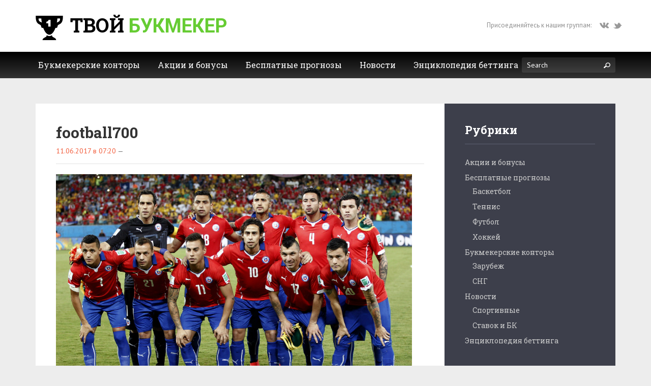

--- FILE ---
content_type: text/html; charset=UTF-8
request_url: http://tvoy-bukmeker.com/rumyniya-chili-tovarishheskij-13-06-2017/football700/
body_size: 12147
content:
<!doctype html>
<!--[if lt IE 7 ]><html lang="en" class="no-js ie6"> <![endif]-->
<!--[if IE 7 ]><html lang="en" class="no-js ie7"> <![endif]-->
<!--[if IE 8 ]><html lang="en" class="no-js ie8"> <![endif]-->
<!--[if IE 9 ]><html lang="en" class="no-js ie9"> <![endif]-->
<!--[if (gt IE 9)|!(IE)]><html lang="en" class="no-js" lang="ru-RU"> <![endif]-->
<head>
    <meta http-equiv="Content-Type" content="text/html; charset=UTF-8" />
    <meta http-equiv="X-UA-Compatible" content="IE=edge,chrome=1">
    <meta name="viewport" content="width=device-width,initial-scale=1">
    <title>football700    </title>
        <meta name='robots' content='index, follow, max-image-preview:large, max-snippet:-1, max-video-preview:-1' />
	<style>img:is([sizes="auto" i], [sizes^="auto," i]) { contain-intrinsic-size: 3000px 1500px }</style>
	
	<!-- This site is optimized with the Yoast SEO plugin v24.8.1 - https://yoast.com/wordpress/plugins/seo/ -->
	<link rel="canonical" href="http://tvoy-bukmeker.com/rumyniya-chili-tovarishheskij-13-06-2017/football700/" />
	<meta property="og:locale" content="ru_RU" />
	<meta property="og:type" content="article" />
	<meta property="og:title" content="football700" />
	<meta property="og:url" content="http://tvoy-bukmeker.com/rumyniya-chili-tovarishheskij-13-06-2017/football700/" />
	<meta property="og:site_name" content="Твой букмекер — портал ставок" />
	<meta property="og:image" content="http://tvoy-bukmeker.com/rumyniya-chili-tovarishheskij-13-06-2017/football700" />
	<meta property="og:image:width" content="700" />
	<meta property="og:image:height" content="450" />
	<meta property="og:image:type" content="image/jpeg" />
	<meta name="twitter:card" content="summary_large_image" />
	<script type="application/ld+json" class="yoast-schema-graph">{"@context":"https://schema.org","@graph":[{"@type":"WebPage","@id":"http://tvoy-bukmeker.com/rumyniya-chili-tovarishheskij-13-06-2017/football700/","url":"http://tvoy-bukmeker.com/rumyniya-chili-tovarishheskij-13-06-2017/football700/","name":"football700","isPartOf":{"@id":"http://tvoy-bukmeker.com/#website"},"primaryImageOfPage":{"@id":"http://tvoy-bukmeker.com/rumyniya-chili-tovarishheskij-13-06-2017/football700/#primaryimage"},"image":{"@id":"http://tvoy-bukmeker.com/rumyniya-chili-tovarishheskij-13-06-2017/football700/#primaryimage"},"thumbnailUrl":"http://tvoy-bukmeker.com/wp-content/uploads/football700.jpg","datePublished":"2017-06-11T04:20:00+00:00","breadcrumb":{"@id":"http://tvoy-bukmeker.com/rumyniya-chili-tovarishheskij-13-06-2017/football700/#breadcrumb"},"inLanguage":"ru-RU","potentialAction":[{"@type":"ReadAction","target":["http://tvoy-bukmeker.com/rumyniya-chili-tovarishheskij-13-06-2017/football700/"]}]},{"@type":"ImageObject","inLanguage":"ru-RU","@id":"http://tvoy-bukmeker.com/rumyniya-chili-tovarishheskij-13-06-2017/football700/#primaryimage","url":"http://tvoy-bukmeker.com/wp-content/uploads/football700.jpg","contentUrl":"http://tvoy-bukmeker.com/wp-content/uploads/football700.jpg","width":700,"height":450},{"@type":"BreadcrumbList","@id":"http://tvoy-bukmeker.com/rumyniya-chili-tovarishheskij-13-06-2017/football700/#breadcrumb","itemListElement":[{"@type":"ListItem","position":1,"name":"Главная страница","item":"http://tvoy-bukmeker.com/"},{"@type":"ListItem","position":2,"name":"Румыния &#8212; Чили (Товарищеский, 13.06.2017)","item":"http://tvoy-bukmeker.com/rumyniya-chili-tovarishheskij-13-06-2017/"},{"@type":"ListItem","position":3,"name":"football700"}]},{"@type":"WebSite","@id":"http://tvoy-bukmeker.com/#website","url":"http://tvoy-bukmeker.com/","name":"Твой букмекер — портал ставок","description":"","potentialAction":[{"@type":"SearchAction","target":{"@type":"EntryPoint","urlTemplate":"http://tvoy-bukmeker.com/?s={search_term_string}"},"query-input":{"@type":"PropertyValueSpecification","valueRequired":true,"valueName":"search_term_string"}}],"inLanguage":"ru-RU"}]}</script>
	<!-- / Yoast SEO plugin. -->


<link rel='dns-prefetch' href='//maps.google.com' />
<link rel="alternate" type="application/rss+xml" title="Твой букмекер — портал ставок &raquo; Лента" href="http://tvoy-bukmeker.com/feed/" />
<link rel="alternate" type="application/rss+xml" title="Твой букмекер — портал ставок &raquo; Лента комментариев" href="http://tvoy-bukmeker.com/comments/feed/" />
<link rel="alternate" type="application/rss+xml" title="Твой букмекер — портал ставок &raquo; Лента комментариев к &laquo;football700&raquo;" href="http://tvoy-bukmeker.com/rumyniya-chili-tovarishheskij-13-06-2017/football700/feed/" />
<script type="text/javascript">
/* <![CDATA[ */
window._wpemojiSettings = {"baseUrl":"https:\/\/s.w.org\/images\/core\/emoji\/15.0.3\/72x72\/","ext":".png","svgUrl":"https:\/\/s.w.org\/images\/core\/emoji\/15.0.3\/svg\/","svgExt":".svg","source":{"concatemoji":"http:\/\/tvoy-bukmeker.com\/wp-includes\/js\/wp-emoji-release.min.js?ver=6.7.4"}};
/*! This file is auto-generated */
!function(i,n){var o,s,e;function c(e){try{var t={supportTests:e,timestamp:(new Date).valueOf()};sessionStorage.setItem(o,JSON.stringify(t))}catch(e){}}function p(e,t,n){e.clearRect(0,0,e.canvas.width,e.canvas.height),e.fillText(t,0,0);var t=new Uint32Array(e.getImageData(0,0,e.canvas.width,e.canvas.height).data),r=(e.clearRect(0,0,e.canvas.width,e.canvas.height),e.fillText(n,0,0),new Uint32Array(e.getImageData(0,0,e.canvas.width,e.canvas.height).data));return t.every(function(e,t){return e===r[t]})}function u(e,t,n){switch(t){case"flag":return n(e,"\ud83c\udff3\ufe0f\u200d\u26a7\ufe0f","\ud83c\udff3\ufe0f\u200b\u26a7\ufe0f")?!1:!n(e,"\ud83c\uddfa\ud83c\uddf3","\ud83c\uddfa\u200b\ud83c\uddf3")&&!n(e,"\ud83c\udff4\udb40\udc67\udb40\udc62\udb40\udc65\udb40\udc6e\udb40\udc67\udb40\udc7f","\ud83c\udff4\u200b\udb40\udc67\u200b\udb40\udc62\u200b\udb40\udc65\u200b\udb40\udc6e\u200b\udb40\udc67\u200b\udb40\udc7f");case"emoji":return!n(e,"\ud83d\udc26\u200d\u2b1b","\ud83d\udc26\u200b\u2b1b")}return!1}function f(e,t,n){var r="undefined"!=typeof WorkerGlobalScope&&self instanceof WorkerGlobalScope?new OffscreenCanvas(300,150):i.createElement("canvas"),a=r.getContext("2d",{willReadFrequently:!0}),o=(a.textBaseline="top",a.font="600 32px Arial",{});return e.forEach(function(e){o[e]=t(a,e,n)}),o}function t(e){var t=i.createElement("script");t.src=e,t.defer=!0,i.head.appendChild(t)}"undefined"!=typeof Promise&&(o="wpEmojiSettingsSupports",s=["flag","emoji"],n.supports={everything:!0,everythingExceptFlag:!0},e=new Promise(function(e){i.addEventListener("DOMContentLoaded",e,{once:!0})}),new Promise(function(t){var n=function(){try{var e=JSON.parse(sessionStorage.getItem(o));if("object"==typeof e&&"number"==typeof e.timestamp&&(new Date).valueOf()<e.timestamp+604800&&"object"==typeof e.supportTests)return e.supportTests}catch(e){}return null}();if(!n){if("undefined"!=typeof Worker&&"undefined"!=typeof OffscreenCanvas&&"undefined"!=typeof URL&&URL.createObjectURL&&"undefined"!=typeof Blob)try{var e="postMessage("+f.toString()+"("+[JSON.stringify(s),u.toString(),p.toString()].join(",")+"));",r=new Blob([e],{type:"text/javascript"}),a=new Worker(URL.createObjectURL(r),{name:"wpTestEmojiSupports"});return void(a.onmessage=function(e){c(n=e.data),a.terminate(),t(n)})}catch(e){}c(n=f(s,u,p))}t(n)}).then(function(e){for(var t in e)n.supports[t]=e[t],n.supports.everything=n.supports.everything&&n.supports[t],"flag"!==t&&(n.supports.everythingExceptFlag=n.supports.everythingExceptFlag&&n.supports[t]);n.supports.everythingExceptFlag=n.supports.everythingExceptFlag&&!n.supports.flag,n.DOMReady=!1,n.readyCallback=function(){n.DOMReady=!0}}).then(function(){return e}).then(function(){var e;n.supports.everything||(n.readyCallback(),(e=n.source||{}).concatemoji?t(e.concatemoji):e.wpemoji&&e.twemoji&&(t(e.twemoji),t(e.wpemoji)))}))}((window,document),window._wpemojiSettings);
/* ]]> */
</script>
<link rel='stylesheet' id='contact-form-7-group-css' href='http://tvoy-bukmeker.com/wp-content/plugins/bwp-minify/min/?f=wp-content/plugins/contact-form-7/includes/css/styles.css,wp-content/themes/gameszone-child/css/bootstrap.css,wp-content/themes/gameszone-child/css/bootstrap-theme.css,wp-content/themes/gameszone-child/style.css,wp-content/themes/gameszone-parent/framework/static/css/prettyPhoto.css,wp-content/themes/gameszone-child/css/animate.min.css,wp-content/themes/gameszone-child/css/shCore.css,wp-content/themes/gameszone-child/css/meanmenu.css,wp-content/themes/gameszone-child/css/shThemeDefault.css,wp-content/themes/gameszone-child/css/jquery.mCustomScrollbar.css&#038;ver=6.7.4' type='text/css' media='all' />
<script type="text/javascript" src="http://tvoy-bukmeker.com/wp-includes/js/jquery/jquery.min.js?ver=3.7.1" id="jquery-core-js"></script>
<script type="text/javascript" src="http://tvoy-bukmeker.com/wp-includes/js/jquery/jquery-migrate.min.js?ver=3.4.1" id="jquery-migrate-js"></script>
<link rel="https://api.w.org/" href="http://tvoy-bukmeker.com/wp-json/" /><link rel="alternate" title="JSON" type="application/json" href="http://tvoy-bukmeker.com/wp-json/wp/v2/media/4351" />
<link rel='shortlink' href='http://tvoy-bukmeker.com/?p=4351' />
<link rel="alternate" title="oEmbed (JSON)" type="application/json+oembed" href="http://tvoy-bukmeker.com/wp-json/oembed/1.0/embed?url=http%3A%2F%2Ftvoy-bukmeker.com%2Frumyniya-chili-tovarishheskij-13-06-2017%2Ffootball700%2F" />
<link rel="alternate" title="oEmbed (XML)" type="text/xml+oembed" href="http://tvoy-bukmeker.com/wp-json/oembed/1.0/embed?url=http%3A%2F%2Ftvoy-bukmeker.com%2Frumyniya-chili-tovarishheskij-13-06-2017%2Ffootball700%2F&#038;format=xml" />
<link rel="shortcut icon" href="http://tvoy-bukmeker.com/wp-content/uploads/fav.ico"/>
<style>button#responsive-menu-button,
#responsive-menu-container {
    display: none;
    -webkit-text-size-adjust: 100%;
}

@media screen and (max-width:767px) {

    #responsive-menu-container {
        display: block;
        position: fixed;
        top: 0;
        bottom: 0;
        z-index: 99998;
        padding-bottom: 5px;
        margin-bottom: -5px;
        outline: 1px solid transparent;
        overflow-y: auto;
        overflow-x: hidden;
    }

    #responsive-menu-container .responsive-menu-search-box {
        width: 100%;
        padding: 0 2%;
        border-radius: 2px;
        height: 50px;
        -webkit-appearance: none;
    }

    #responsive-menu-container.push-left,
    #responsive-menu-container.slide-left {
        transform: translateX(-100%);
        -ms-transform: translateX(-100%);
        -webkit-transform: translateX(-100%);
        -moz-transform: translateX(-100%);
    }

    .responsive-menu-open #responsive-menu-container.push-left,
    .responsive-menu-open #responsive-menu-container.slide-left {
        transform: translateX(0);
        -ms-transform: translateX(0);
        -webkit-transform: translateX(0);
        -moz-transform: translateX(0);
    }

    #responsive-menu-container.push-top,
    #responsive-menu-container.slide-top {
        transform: translateY(-100%);
        -ms-transform: translateY(-100%);
        -webkit-transform: translateY(-100%);
        -moz-transform: translateY(-100%);
    }

    .responsive-menu-open #responsive-menu-container.push-top,
    .responsive-menu-open #responsive-menu-container.slide-top {
        transform: translateY(0);
        -ms-transform: translateY(0);
        -webkit-transform: translateY(0);
        -moz-transform: translateY(0);
    }

    #responsive-menu-container.push-right,
    #responsive-menu-container.slide-right {
        transform: translateX(100%);
        -ms-transform: translateX(100%);
        -webkit-transform: translateX(100%);
        -moz-transform: translateX(100%);
    }

    .responsive-menu-open #responsive-menu-container.push-right,
    .responsive-menu-open #responsive-menu-container.slide-right {
        transform: translateX(0);
        -ms-transform: translateX(0);
        -webkit-transform: translateX(0);
        -moz-transform: translateX(0);
    }

    #responsive-menu-container.push-bottom,
    #responsive-menu-container.slide-bottom {
        transform: translateY(100%);
        -ms-transform: translateY(100%);
        -webkit-transform: translateY(100%);
        -moz-transform: translateY(100%);
    }

    .responsive-menu-open #responsive-menu-container.push-bottom,
    .responsive-menu-open #responsive-menu-container.slide-bottom {
        transform: translateY(0);
        -ms-transform: translateY(0);
        -webkit-transform: translateY(0);
        -moz-transform: translateY(0);
    }

    #responsive-menu-container,
    #responsive-menu-container:before,
    #responsive-menu-container:after,
    #responsive-menu-container *,
    #responsive-menu-container *:before,
    #responsive-menu-container *:after {
         box-sizing: border-box;
         margin: 0;
         padding: 0;
    }

    #responsive-menu-container #responsive-menu-search-box,
    #responsive-menu-container #responsive-menu-additional-content,
    #responsive-menu-container #responsive-menu-title {
        padding: 25px 5%;
    }

    #responsive-menu-container #responsive-menu,
    #responsive-menu-container #responsive-menu ul {
        width: 100%;
    }
    #responsive-menu-container #responsive-menu ul.responsive-menu-submenu {
        display: none;
    }

    #responsive-menu-container #responsive-menu ul.responsive-menu-submenu.responsive-menu-submenu-open {
         display: block;
    }

    #responsive-menu-container #responsive-menu ul.responsive-menu-submenu-depth-1 a.responsive-menu-item-link {
        padding-left:10%;
    }

    #responsive-menu-container #responsive-menu ul.responsive-menu-submenu-depth-2 a.responsive-menu-item-link {
        padding-left:15%;
    }

    #responsive-menu-container #responsive-menu ul.responsive-menu-submenu-depth-3 a.responsive-menu-item-link {
        padding-left:20%;
    }

    #responsive-menu-container #responsive-menu ul.responsive-menu-submenu-depth-4 a.responsive-menu-item-link {
        padding-left:25%;
    }

    #responsive-menu-container #responsive-menu ul.responsive-menu-submenu-depth-5 a.responsive-menu-item-link {
        padding-left:30%;
    }

    #responsive-menu-container li.responsive-menu-item {
        width: 100%;
        list-style: none;
    }

    #responsive-menu-container li.responsive-menu-item a {
        width: 100%;
        display: block;
        text-decoration: none;
        padding: 05%;
        position: relative;
    }

    #responsive-menu-container li.responsive-menu-item a .fa {
        margin-right: 15px;
    }

    #responsive-menu-container li.responsive-menu-item a .responsive-menu-subarrow {
        position: absolute;
        top: 0;
        bottom: 0;
        text-align: center;
        overflow: hidden;
    }

    #responsive-menu-container li.responsive-menu-item a .responsive-menu-subarrow  .fa {
        margin-right: 0;
    }

    button#responsive-menu-button .responsive-menu-button-icon-inactive {
        display: none;
    }

    button#responsive-menu-button {
        z-index: 99999;
        display: none;
        overflow: hidden;
        outline: none;
    }

    button#responsive-menu-button img {
        max-width: 100%;
    }

    .responsive-menu-label {
        display: inline-block;
        font-weight: 600;
        margin: 0 5px;
        vertical-align: middle;
    }

    .responsive-menu-label .responsive-menu-button-text-open {
        display: none;
    }

    .responsive-menu-accessible {
        display: inline-block;
    }

    .responsive-menu-accessible .responsive-menu-box {
        display: inline-block;
        vertical-align: middle;
    }

    .responsive-menu-label.responsive-menu-label-top,
    .responsive-menu-label.responsive-menu-label-bottom
    {
        display: block;
        margin: 0 auto;
    }

    button#responsive-menu-button {
        padding: 0 0;
        display: inline-block;
        cursor: pointer;
        transition-property: opacity, filter;
        transition-duration: 0.15s;
        transition-timing-function: linear;
        font: inherit;
        color: inherit;
        text-transform: none;
        background-color: transparent;
        border: 0;
        margin: 0;
        overflow: visible;
    }

    .responsive-menu-box {
        width:25px;
        height:19px;
        display: inline-block;
        position: relative;
    }

    .responsive-menu-inner {
        display: block;
        top: 50%;
        margin-top:-1.5px;
    }

    .responsive-menu-inner,
    .responsive-menu-inner::before,
    .responsive-menu-inner::after {
         width:25px;
         height:3px;
         background-color:#ffffff;
         border-radius: 4px;
         position: absolute;
         transition-property: transform;
         transition-duration: 0.15s;
         transition-timing-function: ease;
    }

    .responsive-menu-open .responsive-menu-inner,
    .responsive-menu-open .responsive-menu-inner::before,
    .responsive-menu-open .responsive-menu-inner::after {
        background-color:#ffffff;
    }

    button#responsive-menu-button:hover .responsive-menu-inner,
    button#responsive-menu-button:hover .responsive-menu-inner::before,
    button#responsive-menu-button:hover .responsive-menu-inner::after,
    button#responsive-menu-button:hover .responsive-menu-open .responsive-menu-inner,
    button#responsive-menu-button:hover .responsive-menu-open .responsive-menu-inner::before,
    button#responsive-menu-button:hover .responsive-menu-open .responsive-menu-inner::after,
    button#responsive-menu-button:focus .responsive-menu-inner,
    button#responsive-menu-button:focus .responsive-menu-inner::before,
    button#responsive-menu-button:focus .responsive-menu-inner::after,
    button#responsive-menu-button:focus .responsive-menu-open .responsive-menu-inner,
    button#responsive-menu-button:focus .responsive-menu-open .responsive-menu-inner::before,
    button#responsive-menu-button:focus .responsive-menu-open .responsive-menu-inner::after {
        background-color:#ffffff;
    }

    .responsive-menu-inner::before,
    .responsive-menu-inner::after {
         content: "";
         display: block;
    }

    .responsive-menu-inner::before {
         top:-8px;
    }

    .responsive-menu-inner::after {
         bottom:-8px;
    }.responsive-menu-boring .responsive-menu-inner,
.responsive-menu-boring .responsive-menu-inner::before,
.responsive-menu-boring .responsive-menu-inner::after {
    transition-property: none;
}

.responsive-menu-boring.is-active .responsive-menu-inner {
    transform: rotate(45deg);
}

.responsive-menu-boring.is-active .responsive-menu-inner::before {
    top: 0;
    opacity: 0;
}

.responsive-menu-boring.is-active .responsive-menu-inner::after {
    bottom: 0;
    transform: rotate(-90deg);
}
    button#responsive-menu-button {
        width:50px;
        height:50px;
        position:relative;
        top:15px;left:0%;    }
    button#responsive-menu-button .responsive-menu-box {
        color:#ffffff;
    }

    .responsive-menu-open button#responsive-menu-button .responsive-menu-box {
        color:#ffffff;
    }

    .responsive-menu-label {
        color:#ffffff;
        font-size:14px;
        line-height:13px;    }

    button#responsive-menu-button {
        display: inline-block;
        transition: transform0.5s, background-color0.5s;
    }        html.responsive-menu-open {
            cursor: pointer;
        }

        #responsive-menu-container {
            cursor: initial;
        }
    #responsive-menu-container {
        width:75%;left: 0;
        transition: transform0.5s;
        text-align:left;            background:#212121;    }

    #responsive-menu-container #responsive-menu-wrapper {
        background:#212121;
    }

    #responsive-menu-container #responsive-menu-additional-content {
        color:#ffffff;
    }

    #responsive-menu-container .responsive-menu-search-box {
        background:#ffffff;
        border: 2px solid#dadada;
        color:#333333;
    }

    #responsive-menu-container .responsive-menu-search-box:-ms-input-placeholder {
        color:#c7c7cd;
    }

    #responsive-menu-container .responsive-menu-search-box::-webkit-input-placeholder {
        color:#c7c7cd;
    }

    #responsive-menu-container .responsive-menu-search-box:-moz-placeholder {
        color:#c7c7cd;
        opacity: 1;
    }

    #responsive-menu-container .responsive-menu-search-box::-moz-placeholder {
        color:#c7c7cd;
        opacity: 1;
    }

    #responsive-menu-container .responsive-menu-item-link,
    #responsive-menu-container #responsive-menu-title,
    #responsive-menu-container .responsive-menu-subarrow {
        transition: background-color0.5s, border-color0.5s, color0.5s;
    }

    #responsive-menu-container #responsive-menu-title {
        background-color:#212121;
        color:#66cc33;
        font-size:18px;
        text-align:left;
    }

    #responsive-menu-container #responsive-menu-title a {
        color:#66cc33;
        font-size:18px;
        text-decoration: none;
    }

    #responsive-menu-container #responsive-menu-title a:hover {
        color:#66cc33;
    }

    #responsive-menu-container #responsive-menu-title:hover {
        background-color:#212121;
        color:#66cc33;
    }

    #responsive-menu-container #responsive-menu-title:hover a {
        color:#66cc33;
    }

    #responsive-menu-container #responsive-menu-title #responsive-menu-title-image {
        display: inline-block;
        vertical-align: middle;
        max-width: 100%;
        margin-bottom: 15px;
    }

    #responsive-menu-container #responsive-menu-title #responsive-menu-title-image img {        max-width: 100%;
    }

    #responsive-menu-container #responsive-menu > li.responsive-menu-item:first-child > a {
        border-top:1px solid#212121;
    }

    #responsive-menu-container #responsive-menu li.responsive-menu-item .responsive-menu-item-link {
        font-size:13px;
    }

    #responsive-menu-container #responsive-menu li.responsive-menu-item a {
        line-height:40px;
        border-bottom:1px solid#212121;
        color:#ffffff;
        background-color:#212121;            height:40px;    }

    #responsive-menu-container #responsive-menu li.responsive-menu-item a:hover {
        color:#ffffff;
        background-color:#3f3f3f;
        border-color:#212121;
    }

    #responsive-menu-container #responsive-menu li.responsive-menu-item a:hover .responsive-menu-subarrow {
        color:#ffffff;
        border-color:#3f3f3f;
        background-color:#3f3f3f;
    }

    #responsive-menu-container #responsive-menu li.responsive-menu-item a:hover .responsive-menu-subarrow.responsive-menu-subarrow-active {
        color:#ffffff;
        border-color:#3f3f3f;
        background-color:#3f3f3f;
    }

    #responsive-menu-container #responsive-menu li.responsive-menu-item a .responsive-menu-subarrow {right: 0;
        height:40px;
        line-height:40px;
        width:40px;
        color:#ffffff;
        border-left:1px solid#212121;
        background-color:#212121;
    }

    #responsive-menu-container #responsive-menu li.responsive-menu-item a .responsive-menu-subarrow.responsive-menu-subarrow-active {
        color:#ffffff;
        border-color:#212121;
        background-color:#212121;
    }

    #responsive-menu-container #responsive-menu li.responsive-menu-item a .responsive-menu-subarrow.responsive-menu-subarrow-active:hover {
        color:#ffffff;
        border-color:#3f3f3f;
        background-color:#3f3f3f;
    }

    #responsive-menu-container #responsive-menu li.responsive-menu-item a .responsive-menu-subarrow:hover {
        color:#ffffff;
        border-color:#3f3f3f;
        background-color:#3f3f3f;
    }

    #responsive-menu-container #responsive-menu li.responsive-menu-current-item > .responsive-menu-item-link {
        background-color:#212121;
        color:#ffffff;
        border-color:#212121;
    }

    #responsive-menu-container #responsive-menu li.responsive-menu-current-item > .responsive-menu-item-link:hover {
        background-color:#3f3f3f;
        color:#ffffff;
        border-color:#3f3f3f;
    }        #responsive-menu-container #responsive-menu ul.responsive-menu-submenu li.responsive-menu-item .responsive-menu-item-link {            font-size:13px;
        }

        #responsive-menu-container #responsive-menu ul.responsive-menu-submenu li.responsive-menu-item a {                height:40px;            line-height:40px;
            border-bottom:1px solid#212121;
            color:#ffffff;
            background-color:#212121;
        }

        #responsive-menu-container #responsive-menu ul.responsive-menu-submenu li.responsive-menu-item a:hover {
            color:#ffffff;
            background-color:#3f3f3f;
            border-color:#212121;
        }

        #responsive-menu-container #responsive-menu ul.responsive-menu-submenu li.responsive-menu-item a:hover .responsive-menu-subarrow {
            color:#ffffff;
            border-color:#3f3f3f;
            background-color:#3f3f3f;
        }

        #responsive-menu-container #responsive-menu ul.responsive-menu-submenu li.responsive-menu-item a:hover .responsive-menu-subarrow.responsive-menu-subarrow-active {
            color:#ffffff;
            border-color:#3f3f3f;
            background-color:#3f3f3f;
        }

        #responsive-menu-container #responsive-menu ul.responsive-menu-submenu li.responsive-menu-item a .responsive-menu-subarrow {right: 0;
            height:40px;
            line-height:40px;
            width:40px;
            color:#ffffff;
            border-left:1px solid#212121;
            background-color:#212121;
        }

        #responsive-menu-container #responsive-menu ul.responsive-menu-submenu li.responsive-menu-item a .responsive-menu-subarrow.responsive-menu-subarrow-active {
            color:#ffffff;
            border-color:#212121;
            background-color:#212121;
        }

        #responsive-menu-container #responsive-menu ul.responsive-menu-submenu li.responsive-menu-item a .responsive-menu-subarrow.responsive-menu-subarrow-active:hover {
            color:#ffffff;
            border-color:#3f3f3f;
            background-color:#3f3f3f;
        }

        #responsive-menu-container #responsive-menu ul.responsive-menu-submenu li.responsive-menu-item a .responsive-menu-subarrow:hover {
            color:#ffffff;
            border-color:#3f3f3f;
            background-color:#3f3f3f;
        }

        #responsive-menu-container #responsive-menu ul.responsive-menu-submenu li.responsive-menu-current-item > .responsive-menu-item-link {
            background-color:#212121;
            color:#ffffff;
            border-color:#212121;
        }

        #responsive-menu-container #responsive-menu ul.responsive-menu-submenu li.responsive-menu-current-item > .responsive-menu-item-link:hover {
            background-color:#3f3f3f;
            color:#ffffff;
            border-color:#3f3f3f;
        }}</style><script>jQuery(document).ready(function($) {

    var ResponsiveMenu = {
        trigger: '#responsive-menu-button',
        animationSpeed:500,
        breakpoint:767,
        pushButton: 'on',
        animationType: 'push',
        animationSide: 'left',
        pageWrapper: '',
        isOpen: false,
        triggerTypes: 'click',
        activeClass: 'is-active',
        container: '#responsive-menu-container',
        openClass: 'responsive-menu-open',
        accordion: 'off',
        activeArrow: '▲',
        inactiveArrow: '▼',
        wrapper: '#responsive-menu-wrapper',
        closeOnBodyClick: 'on',
        closeOnLinkClick: 'on',
        itemTriggerSubMenu: 'off',
        linkElement: '.responsive-menu-item-link',
        subMenuTransitionTime:200,
        openMenu: function() {
            $(this.trigger).addClass(this.activeClass);
            $('html').addClass(this.openClass);
            $('.responsive-menu-button-icon-active').hide();
            $('.responsive-menu-button-icon-inactive').show();
            this.setButtonTextOpen();
            this.setWrapperTranslate();
            this.isOpen = true;
        },
        closeMenu: function() {
            $(this.trigger).removeClass(this.activeClass);
            $('html').removeClass(this.openClass);
            $('.responsive-menu-button-icon-inactive').hide();
            $('.responsive-menu-button-icon-active').show();
            this.setButtonText();
            this.clearWrapperTranslate();
            this.isOpen = false;
        },
        setButtonText: function() {
            if($('.responsive-menu-button-text-open').length > 0 && $('.responsive-menu-button-text').length > 0) {
                $('.responsive-menu-button-text-open').hide();
                $('.responsive-menu-button-text').show();
            }
        },
        setButtonTextOpen: function() {
            if($('.responsive-menu-button-text').length > 0 && $('.responsive-menu-button-text-open').length > 0) {
                $('.responsive-menu-button-text').hide();
                $('.responsive-menu-button-text-open').show();
            }
        },
        triggerMenu: function() {
            this.isOpen ? this.closeMenu() : this.openMenu();
        },
        triggerSubArrow: function(subarrow) {
            var sub_menu = $(subarrow).parent().siblings('.responsive-menu-submenu');
            var self = this;
            if(this.accordion == 'on') {
                /* Get Top Most Parent and the siblings */
                var top_siblings = sub_menu.parents('.responsive-menu-item-has-children').last().siblings('.responsive-menu-item-has-children');
                var first_siblings = sub_menu.parents('.responsive-menu-item-has-children').first().siblings('.responsive-menu-item-has-children');
                /* Close up just the top level parents to key the rest as it was */
                top_siblings.children('.responsive-menu-submenu').slideUp(self.subMenuTransitionTime, 'linear').removeClass('responsive-menu-submenu-open');
                /* Set each parent arrow to inactive */
                top_siblings.each(function() {
                    $(this).find('.responsive-menu-subarrow').first().html(self.inactiveArrow);
                    $(this).find('.responsive-menu-subarrow').first().removeClass('responsive-menu-subarrow-active');
                });
                /* Now Repeat for the current item siblings */
                first_siblings.children('.responsive-menu-submenu').slideUp(self.subMenuTransitionTime, 'linear').removeClass('responsive-menu-submenu-open');
                first_siblings.each(function() {
                    $(this).find('.responsive-menu-subarrow').first().html(self.inactiveArrow);
                    $(this).find('.responsive-menu-subarrow').first().removeClass('responsive-menu-subarrow-active');
                });
            }
            if(sub_menu.hasClass('responsive-menu-submenu-open')) {
                sub_menu.slideUp(self.subMenuTransitionTime, 'linear').removeClass('responsive-menu-submenu-open');
                $(subarrow).html(this.inactiveArrow);
                $(subarrow).removeClass('responsive-menu-subarrow-active');
            } else {
                sub_menu.slideDown(self.subMenuTransitionTime, 'linear').addClass('responsive-menu-submenu-open');
                $(subarrow).html(this.activeArrow);
                $(subarrow).addClass('responsive-menu-subarrow-active');
            }
        },
        menuHeight: function() {
            return $(this.container).height();
        },
        menuWidth: function() {
            return $(this.container).width();
        },
        wrapperHeight: function() {
            return $(this.wrapper).height();
        },
        setWrapperTranslate: function() {
            switch(this.animationSide) {
                case 'left':
                    translate = 'translateX(' + this.menuWidth() + 'px)'; break;
                case 'right':
                    translate = 'translateX(-' + this.menuWidth() + 'px)'; break;
                case 'top':
                    translate = 'translateY(' + this.wrapperHeight() + 'px)'; break;
                case 'bottom':
                    translate = 'translateY(-' + this.menuHeight() + 'px)'; break;
            }
            if(this.animationType == 'push') {
                $(this.pageWrapper).css({'transform':translate});
                $('html, body').css('overflow-x', 'hidden');
            }
            if(this.pushButton == 'on') {
                $('#responsive-menu-button').css({'transform':translate});
            }
        },
        clearWrapperTranslate: function() {
            var self = this;
            if(this.animationType == 'push') {
                $(this.pageWrapper).css({'transform':''});
                setTimeout(function() {
                    $('html, body').css('overflow-x', '');
                }, self.animationSpeed);
            }
            if(this.pushButton == 'on') {
                $('#responsive-menu-button').css({'transform':''});
            }
        },
        init: function() {
            var self = this;
            $(this.trigger).on(this.triggerTypes, function(e){
                e.stopPropagation();
                self.triggerMenu();
            });
            $(this.trigger).mouseup(function(){
                $(self.trigger).blur();
            });
            $('.responsive-menu-subarrow').on('click', function(e) {
                e.preventDefault();
                e.stopPropagation();
                self.triggerSubArrow(this);
            });
            $(window).resize(function() {
                if($(window).width() > self.breakpoint) {
                    if(self.isOpen){
                        self.closeMenu();
                    }
                } else {
                    if($('.responsive-menu-open').length>0){
                        self.setWrapperTranslate();
                    }
                }
            });
            if(this.closeOnLinkClick == 'on') {
                $(this.linkElement).on('click', function(e) {
                    e.preventDefault();
                    /* Fix for when close menu on parent clicks is on */
                    if(self.itemTriggerSubMenu == 'on' && $(this).is('.responsive-menu-item-has-children > ' + self.linkElement)) {
                        return;
                    }
                    old_href = $(this).attr('href');
                    old_target = typeof $(this).attr('target') == 'undefined' ? '_self' : $(this).attr('target');
                    if(self.isOpen) {
                        if($(e.target).closest('.responsive-menu-subarrow').length) {
                            return;
                        }
                        self.closeMenu();
                        setTimeout(function() {
                            window.open(old_href, old_target);
                        }, self.animationSpeed);
                    }
                });
            }
            if(this.closeOnBodyClick == 'on') {
                $(document).on('click', 'body', function(e) {
                    if(self.isOpen) {
                        if($(e.target).closest('#responsive-menu-container').length || $(e.target).closest('#responsive-menu-button').length) {
                            return;
                        }
                    }
                    self.closeMenu();
                });
            }
            if(this.itemTriggerSubMenu == 'on') {
                $('.responsive-menu-item-has-children > ' + this.linkElement).on('click', function(e) {
                    e.preventDefault();
                    self.triggerSubArrow($(this).children('.responsive-menu-subarrow').first());
                });
            }
        }
    };
    ResponsiveMenu.init();
});</script>
<script type="text/javascript">/* <![CDATA[ */
tf_script={"TF_THEME_PREFIX":"gameszone","TFUSE_THEME_URL":"http:\/\/tvoy-bukmeker.com\/wp-content\/themes\/gameszone-parent","ajaxurl":"http:\/\/tvoy-bukmeker.com\/wp-admin\/admin-ajax.php"};
/* ]]> */</script>

<link rel="stylesheet" href="http://tvoy-bukmeker.com/wp-content/themes/gameszone-parent/cache/min-css-b62f7f6efd062702929d72ac7cd02f96.css?m=0" type="text/css" media="all" />	
<!-- Global site tag (gtag.js) - Google Analytics -->
<script async src="https://www.googletagmanager.com/gtag/js?id=UA-89159557-3"></script>
<script>
  window.dataLayer = window.dataLayer || [];
  function gtag(){dataLayer.push(arguments);}
  gtag('js', new Date());

  gtag('config', 'UA-89159557-3');
</script>
	
</head>
<body class="attachment attachment-template-default single single-attachment postid-4351 attachmentid-4351 attachment-jpeg responsive-menu-push-left">
    <div id="page" class="hfeed site">
                <div id="masthead" class="site-header" role="banner">
            <div class="site-header-container">
                <div class="header-main">
                    <div class="header-main-container">

                        <div class="header-logo">
                            
            <div class="site-title"><a href="http://tvoy-bukmeker.com"><img style="margin-top: -13px; margin-bottom: -15px;" src="/wp-content/themes/gameszone-child/i/logo.png"> Твой <span>Букмекер</span></a></div>

                              </div>

                        
        <!--noindex--><div class="header-socials">
                    <span class="social-title">Присоединяйтесь к нашим группам:</span>
                <span class="social-icons">
                            <a href="#" target="_blank" rel="nofollow" title="Facebook"><i class="tficon-facebook"></i> <span>Facebook</span></a>
                                        <a href="http://twitter.com/tvoy_bukmeker" target="_blank" rel="nofollow" title="Twitter"><i class="tficon-twitter"></i> <span>Twitter</span></a>
                                                        </span>
    </div><!--/noindex-->
                    </div>
                </div><!-- .header-main -->
                
                <div class="header-second">
                    <div class="header-second-container">
                        <div class="nav-main">
                            <nav role="navigation" class="site-navigation main-navigation">
                                <div id="default_menu" class="menu-menyu-1-container"><ul id="menu-menyu-1" class="dropdown"><li id="menu-item-1200" class="menu-item menu-item-type-taxonomy menu-item-object-category menu-item-has-children menu-item-1200"><a href="http://tvoy-bukmeker.com/bukmekerskie-kontory/"><span>Букмекерские конторы</span></a>
<ul class="submenu-1" >
	<li id="menu-item-1201" class="menu-item menu-item-type-taxonomy menu-item-object-category menu-item-1201"><a href="http://tvoy-bukmeker.com/bukmekerskie-kontory/zarubezh/"><span>Зарубеж</span></a></li>
	<li id="menu-item-1202" class="menu-item menu-item-type-taxonomy menu-item-object-category menu-item-1202"><a href="http://tvoy-bukmeker.com/bukmekerskie-kontory/sng/"><span>СНГ</span></a></li>
</ul>
</li>
<li id="menu-item-1194" class="menu-item menu-item-type-taxonomy menu-item-object-category menu-item-1194"><a href="http://tvoy-bukmeker.com/aktsii-i-bonusy/"><span>Акции и бонусы</span></a></li>
<li id="menu-item-1195" class="menu-item menu-item-type-taxonomy menu-item-object-category menu-item-has-children menu-item-1195"><a href="http://tvoy-bukmeker.com/besplatnye-prognozy/"><span>Бесплатные прогнозы</span></a>
<ul class="submenu-1" >
	<li id="menu-item-1196" class="menu-item menu-item-type-taxonomy menu-item-object-category menu-item-1196"><a href="http://tvoy-bukmeker.com/besplatnye-prognozy/basketbol/"><span>Баскетбол</span></a></li>
	<li id="menu-item-1197" class="menu-item menu-item-type-taxonomy menu-item-object-category menu-item-1197"><a href="http://tvoy-bukmeker.com/besplatnye-prognozy/tennis/"><span>Теннис</span></a></li>
	<li id="menu-item-1198" class="menu-item menu-item-type-taxonomy menu-item-object-category menu-item-1198"><a href="http://tvoy-bukmeker.com/besplatnye-prognozy/futbol/"><span>Футбол</span></a></li>
	<li id="menu-item-1199" class="menu-item menu-item-type-taxonomy menu-item-object-category menu-item-1199"><a href="http://tvoy-bukmeker.com/besplatnye-prognozy/hokkej/"><span>Хоккей</span></a></li>
</ul>
</li>
<li id="menu-item-1203" class="menu-item menu-item-type-taxonomy menu-item-object-category menu-item-has-children menu-item-1203"><a href="http://tvoy-bukmeker.com/news/"><span>Новости</span></a>
<ul class="submenu-1" >
	<li id="menu-item-1204" class="menu-item menu-item-type-taxonomy menu-item-object-category menu-item-1204"><a href="http://tvoy-bukmeker.com/news/sportivnye/"><span>Спортивные</span></a></li>
	<li id="menu-item-1205" class="menu-item menu-item-type-taxonomy menu-item-object-category menu-item-1205"><a href="http://tvoy-bukmeker.com/news/stavok-i-bk/"><span>Ставок и БК</span></a></li>
</ul>
</li>
<li id="menu-item-1206" class="menu-item menu-item-type-taxonomy menu-item-object-category menu-item-1206"><a href="http://tvoy-bukmeker.com/entsiklopediya-bettinga/"><span>Энциклопедия беттинга</span></a></li>
</ul></div>	<button id="responsive-menu-button" class="responsive-menu-button responsive-menu-boring          responsive-menu-accessible" type="button" aria-label="Меню" style="">

    <span class="responsive-menu-box">
        <span class="responsive-menu-inner"></span>
    </span>

    </button>								
                            </nav>
                        </div>
                        <div class="header-search">
                            <form id="searchForm" action="http://tvoy-bukmeker.com/" method="get">
                                <label>Search</label>
                                <input type="text" name="s" id="s" value="" class="stext" placeholder="Search">
                                <button type="submit" id="searchSubmit" class="button-search"><i class="tficon-search"></i></button>
                            </form>
                        </div>
                    </div>
                </div>
                
            </div>   
        </div>
    <div id="main" class="site-main" role="main"><div class="main-row content-row">
    <div class="container">
                            <div class="middle-main content-cols2">
                 
                    <div id="primary" class="content-area">
                        <div class="inner">
                                                                <div class="post post-details">
    <div class="entry-header">
            <h1 class="entry-title">football700</h1>
        <div class="entry-meta">
            <time class="entry-date" datetime="">11.06.2017 в 07:20</time>
            &mdash; <span class="cat-links"></span>
                    </div>
    </div>
                    <div class="post-thumbnail" href="http://tvoy-bukmeker.com/rumyniya-chili-tovarishheskij-13-06-2017/football700/"><img src="http://tvoy-bukmeker.com/wp-content/uploads/football700.jpg" alt=""/></div>
          
	
	
	
 

	
	
	
	
	
	
	 <article class="entry-content">
	
        <p class="attachment"><a href='http://tvoy-bukmeker.com/wp-content/uploads/football700.jpg'><img fetchpriority="high" decoding="async" width="300" height="193" src="http://tvoy-bukmeker.com/wp-content/uploads/football700-300x193.jpg" class="attachment-medium size-medium" alt="" srcset="http://tvoy-bukmeker.com/wp-content/uploads/football700-300x193.jpg 300w, http://tvoy-bukmeker.com/wp-content/uploads/football700.jpg 700w" sizes="(max-width: 300px) 100vw, 300px" /></a></p>
 
        <div class="clear"></div>
		
		
		
        		
				
		<div style="margin-bottom: 30px;"><div class='yarpp yarpp-related yarpp-related-website yarpp-related-none yarpp-template-list'>
</div>
</div>
		
		<div><div class="dfad dfad_pos_1 dfad_first" id="_ad_2368"><!--noindex--><div class="big-block"><a href="/website/williamhill/" target="_blank" rel="nofollow"><img src="/wp-content/themes/gameszone-child/i/728.gif"></a></div><!--/noindex--></div></div>        <script type="text/javascript">(function (w, doc) {
    if (!w.__utlWdgt) {
        w.__utlWdgt = true;
        var d = doc, s = d.createElement('script'), g = 'getElementsByTagName';
        s.type = 'text/javascript';
        s.charset = 'UTF-8';
        s.async = true;
        s.src = ('https:' == w.location.protocol ? 'https' : 'http') + '://w.uptolike.com/widgets/v1/uptolike.js';
        var h = d[g]('body')[0];
        h.appendChild(s);
    }
})(window, document);
</script>
<div style="text-align:center;" data-lang="ru" data-url="http://tvoy-bukmeker.com/rumyniya-chili-tovarishheskij-13-06-2017/football700/" data-url data-background-alpha="0.0" data-orientation="horizontal" data-text-color="000000" data-share-shape="round-rectangle" data-buttons-color="ff9300" data-sn-ids="fb.tw.ok.vk.gp.mr." data-counter-background-color="ffffff" data-share-counter-size="11" data-share-size="30" data-background-color="ededed" data-share-counter-type="common" data-pid="cmstvoybukmekercom" data-counter-background-alpha="1.0" data-share-style="1" data-mode="share" data-following-enable="false" data-like-text-enable="false" data-selection-enable="true" data-icon-color="ffffff" class="uptolike-buttons">
</div>    </article>

</div>

                             
                                                           
    <section id="comments" class="comments-area">
    
    
    
        <p class="nocomments">No comments yet.</p>

    </section><!-- #comments -->
	<div id="respond" class="comment-respond">
		<div id="reply-title" class="h3 comment-reply-title">Leave Your Reply <small><a rel="nofollow" id="cancel-comment-reply-link" href="/rumyniya-chili-tovarishheskij-13-06-2017/football700/#respond" style="display:none;">Cancel Reply</a></small></div><form action="http://tvoy-bukmeker.com/wp-comments-post.php" method="post" id="addcomments" class="comment-form"> <div class="row_form field_textarea">
                            <label class="label_title">Comment</label>
                            <textarea cols="30" rows="10" name="comment" class="textarea" placeholder="Comment"></textarea>
                        </div><div class="row_form alignleft field_text">
                            <label class="label_title">Name</label>
                            <input type="text" name="author" value="" class="inputtext required" placeholder="Name"   aria-required='true'>
                        </div>
<div class="row_form alignleft field_text omega">
                            <label class="label_title">Email <small>(never published)</small></label>
                            <input type="text" name="email" value="" class="inputtext required" placeholder="Email (never published)"  aria-required='true'>
                        </div>
                        <div class="clear"></div>
<p class="comment-form-cookies-consent"><input id="wp-comment-cookies-consent" name="wp-comment-cookies-consent" type="checkbox" value="yes" /> <label for="wp-comment-cookies-consent">Сохранить моё имя, email и адрес сайта в этом браузере для последующих моих комментариев.</label></p>
<p class="form-submit"><input name="submit" type="submit" id="submit" class="submit" value="POST COMMENT" /> <input type='hidden' name='comment_post_ID' value='4351' id='comment_post_ID' />
<input type='hidden' name='comment_parent' id='comment_parent' value='0' />
</p><p style="display: none;"><input type="hidden" id="akismet_comment_nonce" name="akismet_comment_nonce" value="aef82b7e9c" /></p><p style="display: none !important;" class="akismet-fields-container" data-prefix="ak_"><label>&#916;<textarea name="ak_hp_textarea" cols="45" rows="8" maxlength="100"></textarea></label><input type="hidden" id="ak_js_1" name="ak_js" value="212"/><script>document.getElementById( "ak_js_1" ).setAttribute( "value", ( new Date() ).getTime() );</script></p></form>	</div><!-- #respond -->
	                                                    </div>
                    </div>
                                            <div id="secondary" class="sidebar widget-area">
                            <div class="inner">
                                <div class="widget widget_categories widget-boxed"><div class="h3 widget-title">Рубрики</div>        <ul>
            	<li class="cat-item cat-item-101"><a href="http://tvoy-bukmeker.com/aktsii-i-bonusy/">Акции и бонусы</a>
</li>
	<li class="cat-item cat-item-102"><a href="http://tvoy-bukmeker.com/besplatnye-prognozy/">Бесплатные прогнозы</a>
<ul class='children'>
	<li class="cat-item cat-item-106"><a href="http://tvoy-bukmeker.com/besplatnye-prognozy/basketbol/">Баскетбол</a>
</li>
	<li class="cat-item cat-item-104"><a href="http://tvoy-bukmeker.com/besplatnye-prognozy/tennis/">Теннис</a>
</li>
	<li class="cat-item cat-item-103"><a href="http://tvoy-bukmeker.com/besplatnye-prognozy/futbol/">Футбол</a>
</li>
	<li class="cat-item cat-item-105"><a href="http://tvoy-bukmeker.com/besplatnye-prognozy/hokkej/">Хоккей</a>
</li>
</ul>
</li>
	<li class="cat-item cat-item-91"><a href="http://tvoy-bukmeker.com/bukmekerskie-kontory/">Букмекерские конторы</a>
<ul class='children'>
	<li class="cat-item cat-item-98"><a href="http://tvoy-bukmeker.com/bukmekerskie-kontory/zarubezh/">Зарубеж</a>
</li>
	<li class="cat-item cat-item-97"><a href="http://tvoy-bukmeker.com/bukmekerskie-kontory/sng/">СНГ</a>
</li>
</ul>
</li>
	<li class="cat-item cat-item-1"><a href="http://tvoy-bukmeker.com/news/">Новости</a>
<ul class='children'>
	<li class="cat-item cat-item-99"><a href="http://tvoy-bukmeker.com/news/sportivnye/">Спортивные</a>
</li>
	<li class="cat-item cat-item-100"><a href="http://tvoy-bukmeker.com/news/stavok-i-bk/">Ставок и БК</a>
</li>
</ul>
</li>
	<li class="cat-item cat-item-107"><a class="last"  href="http://tvoy-bukmeker.com/entsiklopediya-bettinga/">Энциклопедия беттинга</a>
</li>
        </ul>
        </div>                            </div>
                        </div>
                                </div> 
    </div>
</div>

<div class="container" style="background: none;"><div class="best-content middle-main content-cols2" style="background: none;">
</div></div>

</div>
    <footer id="colophon" class="site-footer" role="contentinfo">
        <div class="site-footer-container">
            <div class="footer-info">
                <div class="footer-info-container">
                    
                    <div class="col-sm-8 copyright">
                        © 2015 Твой букмекер &mdash; портал ставок. Все права защищены. 18+ Играйте ответственно. <a href="/pravila-sajta/" rel="nofollow">Правила пользования</a>
                    </div>
                    
                                                            
                                                <div class="col-sm-4 footer-socials">
                            <!--noindex--><span class="social-icons">
                                                                    <a href="#" target="_blank" rel="nofollow" title="Facebook"><i class="tficon-facebook"></i> <span>Facebook</span></a>
                                                                                                    <a href="http://twitter.com/tvoy_bukmeker" target="_blank" rel="nofollow" title="Twitter"><i class="tficon-twitter"></i> <span>Twitter</span></a>
                                                                                                                                								
								
								
								
                            </span><!--/noindex-->
                        </div>
                    
<div style="padding-left: 15px; padding-right: 15px;">
<!--noindex-->
<a target="_blank" href="https://www.begambleaware.org/" rel="nofollow"><img src="/wp-content/themes/gameszone-child/images/gambling_aware.png"></a>
<a target="_blank" href="https://www.gamblingtherapy.org/ru" rel="nofollow"><img src="/wp-content/themes/gameszone-child/images/gambling.png"></a>
<!--/noindex-->
</div>					
					
                </div>
            </div>

        </div>
    </footer>
</div>



<button id="responsive-menu-button"
        class="responsive-menu-button responsive-menu-boring responsive-menu-accessible"
        type="button"
        aria-label="Menu">
    <span class="responsive-menu-box"><span class="responsive-menu-inner"></span>
    </span></button><div id="responsive-menu-container" class="push-left">
    <div id="responsive-menu-wrapper">    <div id="responsive-menu-title">Навигация по сайту    </div><ul id="responsive-menu" class=""><li id="responsive-menu-item-1200" class=" menu-item menu-item-type-taxonomy menu-item-object-category menu-item-has-children responsive-menu-item responsive-menu-item-has-children"><a href="http://tvoy-bukmeker.com/bukmekerskie-kontory/" class="responsive-menu-item-link">Букмекерские конторы<div class="responsive-menu-subarrow">▼</div></a><ul class='responsive-menu-submenu responsive-menu-submenu-depth-1'><li id="responsive-menu-item-1201" class=" menu-item menu-item-type-taxonomy menu-item-object-category responsive-menu-item"><a href="http://tvoy-bukmeker.com/bukmekerskie-kontory/zarubezh/" class="responsive-menu-item-link">Зарубеж</a></li><li id="responsive-menu-item-1202" class=" menu-item menu-item-type-taxonomy menu-item-object-category responsive-menu-item"><a href="http://tvoy-bukmeker.com/bukmekerskie-kontory/sng/" class="responsive-menu-item-link">СНГ</a></li></ul></li><li id="responsive-menu-item-1194" class=" menu-item menu-item-type-taxonomy menu-item-object-category responsive-menu-item"><a href="http://tvoy-bukmeker.com/aktsii-i-bonusy/" class="responsive-menu-item-link">Акции и бонусы</a></li><li id="responsive-menu-item-1195" class=" menu-item menu-item-type-taxonomy menu-item-object-category menu-item-has-children responsive-menu-item responsive-menu-item-has-children"><a href="http://tvoy-bukmeker.com/besplatnye-prognozy/" class="responsive-menu-item-link">Бесплатные прогнозы<div class="responsive-menu-subarrow">▼</div></a><ul class='responsive-menu-submenu responsive-menu-submenu-depth-1'><li id="responsive-menu-item-1196" class=" menu-item menu-item-type-taxonomy menu-item-object-category responsive-menu-item"><a href="http://tvoy-bukmeker.com/besplatnye-prognozy/basketbol/" class="responsive-menu-item-link">Баскетбол</a></li><li id="responsive-menu-item-1197" class=" menu-item menu-item-type-taxonomy menu-item-object-category responsive-menu-item"><a href="http://tvoy-bukmeker.com/besplatnye-prognozy/tennis/" class="responsive-menu-item-link">Теннис</a></li><li id="responsive-menu-item-1198" class=" menu-item menu-item-type-taxonomy menu-item-object-category responsive-menu-item"><a href="http://tvoy-bukmeker.com/besplatnye-prognozy/futbol/" class="responsive-menu-item-link">Футбол</a></li><li id="responsive-menu-item-1199" class=" menu-item menu-item-type-taxonomy menu-item-object-category responsive-menu-item"><a href="http://tvoy-bukmeker.com/besplatnye-prognozy/hokkej/" class="responsive-menu-item-link">Хоккей</a></li></ul></li><li id="responsive-menu-item-1203" class=" menu-item menu-item-type-taxonomy menu-item-object-category menu-item-has-children responsive-menu-item responsive-menu-item-has-children"><a href="http://tvoy-bukmeker.com/news/" class="responsive-menu-item-link">Новости<div class="responsive-menu-subarrow">▼</div></a><ul class='responsive-menu-submenu responsive-menu-submenu-depth-1'><li id="responsive-menu-item-1204" class=" menu-item menu-item-type-taxonomy menu-item-object-category responsive-menu-item"><a href="http://tvoy-bukmeker.com/news/sportivnye/" class="responsive-menu-item-link">Спортивные</a></li><li id="responsive-menu-item-1205" class=" menu-item menu-item-type-taxonomy menu-item-object-category responsive-menu-item"><a href="http://tvoy-bukmeker.com/news/stavok-i-bk/" class="responsive-menu-item-link">Ставок и БК</a></li></ul></li><li id="responsive-menu-item-1206" class=" menu-item menu-item-type-taxonomy menu-item-object-category responsive-menu-item"><a href="http://tvoy-bukmeker.com/entsiklopediya-bettinga/" class="responsive-menu-item-link">Энциклопедия беттинга</a></li></ul><div id="responsive-menu-additional-content"></div>    </div>
</div>
<link rel='stylesheet' id='yarppRelatedCss-group-css' href='http://tvoy-bukmeker.com/wp-content/plugins/bwp-minify/min/?f=wp-content/plugins/yet-another-related-posts-plugin/style/related.css&#038;ver=6.7.4' type='text/css' media='all' />
<script type="text/javascript" id="general-js-extra">
/* <![CDATA[ */
var tf_calendar = {"datepicker_opts":{"firstDay":0,"currentText":"Today","monthNames":["January","February","March","April","May","June","July","August","September","October","November","December"],"monthNamesShort":["Jan","Feb","Mar","Apr","May","Jun","Jul","Aug","Sep","Oct","Nov","Dec"],"dayNames":["Sunday","Monday","Tuesday","Wednesday","Thursday","Friday","Saturday"],"dayNamesMin":["Sun","Mon","Tue","Wed","Thu","Fri","Sat"],"dayNamesShort":["Su","Mo","Tu","We","Th","Fr","Sa"],"weekHeader":"Wk"}};
var display = {"items":"12"};
/* ]]> */
</script>
<script type='text/javascript' src='http://tvoy-bukmeker.com/wp-content/plugins/bwp-minify/min/?f=wp-includes/js/comment-reply.min.js,wp-includes/js/dist/hooks.min.js,wp-includes/js/dist/i18n.min.js,wp-content/plugins/contact-form-7/includes/swv/js/index.js,wp-content/plugins/contact-form-7/includes/js/index.js,wp-content/themes/gameszone-child/js/libs/modernizr.min.js,wp-content/themes/gameszone-child/js/libs/respond.min.js,wp-content/themes/gameszone-child/js/libs/jquery-ui.custom.min.js,wp-content/themes/gameszone-child/js/libs/bootstrap.min.js,wp-content/themes/gameszone-child/js/general.js&#038;ver=6.7.4'></script>
<script type="text/javascript" id="events-js-extra">
/* <![CDATA[ */
var tf_calendar = {"datepicker_opts":{"firstDay":0,"currentText":"Today","monthNames":["January","February","March","April","May","June","July","August","September","October","November","December"],"monthNamesShort":["Jan","Feb","Mar","Apr","May","Jun","Jul","Aug","Sep","Oct","Nov","Dec"],"dayNames":["Sunday","Monday","Tuesday","Wednesday","Thursday","Friday","Saturday"],"dayNamesMin":["Sun","Mon","Tue","Wed","Thu","Fri","Sat"],"dayNamesShort":["Su","Mo","Tu","We","Th","Fr","Sa"],"weekHeader":"Wk"}};
/* ]]> */
</script>
<script type='text/javascript' src='http://tvoy-bukmeker.com/wp-content/plugins/bwp-minify/min/?f=wp-content/themes/gameszone-child/js/events.js,wp-content/themes/gameszone-child/js/cusel.min.js,wp-content/themes/gameszone-child/js/jquery.carouFredSel.min.js,wp-content/themes/gameszone-child/js/jquery.customInput.js,wp-content/themes/gameszone-child/js/jquery.gmap.min.js,wp-content/themes/gameszone-child/js/jquery.mCustomScrollbar.concat.min.js,wp-content/themes/gameszone-child/js/jquery.meanmenu.js,wp-content/themes/gameszone-child/js/jquery.placeholder.js,wp-content/themes/gameszone-child/js/jquery.slider.bundle.js,wp-content/themes/gameszone-child/js/jquery.slider.js&#038;ver=6.7.4'></script>
<script type="text/javascript" src="http://maps.google.com/maps/api/js?sensor=false&amp;ver=1.0" id="maps.google.com-js"></script>
<script type='text/javascript' src='http://tvoy-bukmeker.com/wp-content/plugins/bwp-minify/min/?f=wp-content/themes/gameszone-parent/framework/static/javascript/jquery.prettyPhoto.js,wp-content/themes/gameszone-parent/js/shCore.js,wp-content/themes/gameszone-parent/js/shBrushPlain.js,wp-content/themes/gameszone-child/js/sintaxHighlighter.js,wp-content/themes/gameszone-child/js/libs/modernizr.min.js,wp-content/plugins/akismet/_inc/akismet-frontend.js&#038;ver=6.7.4'></script>

<script type="text/javascript" src="http://tvoy-bukmeker.com/wp-content/themes/gameszone-parent/cache/min-js-4eae047c7ca435ca1cd5b10244650263.js?m=0"></script></body>
</html>

--- FILE ---
content_type: text/css; charset=utf-8
request_url: http://tvoy-bukmeker.com/wp-content/plugins/bwp-minify/min/?f=wp-content/plugins/contact-form-7/includes/css/styles.css,wp-content/themes/gameszone-child/css/bootstrap.css,wp-content/themes/gameszone-child/css/bootstrap-theme.css,wp-content/themes/gameszone-child/style.css,wp-content/themes/gameszone-parent/framework/static/css/prettyPhoto.css,wp-content/themes/gameszone-child/css/animate.min.css,wp-content/themes/gameszone-child/css/shCore.css,wp-content/themes/gameszone-child/css/meanmenu.css,wp-content/themes/gameszone-child/css/shThemeDefault.css,wp-content/themes/gameszone-child/css/jquery.mCustomScrollbar.css&ver=6.7.4
body_size: 53220
content:
@import url(http://fonts.googleapis.com/css?family=Roboto+Slab:400,700|Gafata|Lato:300,700);@import url(http://fonts.googleapis.com/css?family=PT+Sans:400,700&subset=latin,cyrillic-ext);@import url(http://fonts.googleapis.com/css?family=Roboto+Slab:400,700,300&subset=latin,cyrillic-ext);@import url(http://fonts.googleapis.com/css?family=Roboto:400,300,700,900&subset=latin,cyrillic-ext);@import url(http://fonts.googleapis.com/css?family=Roboto+Slab:400,700|Gafata|Lato:300,700);.wpcf7 .screen-reader-response{position:absolute;overflow:hidden;clip:rect(1px, 1px, 1px, 1px);clip-path:inset(50%);height:1px;width:1px;margin:-1px;padding:0;border:0;word-wrap:normal !important}.wpcf7 form .wpcf7-response-output{margin:2em
0.5em 1em;padding:0.2em 1em;border:2px
solid #00a0d2}.wpcf7 form.init .wpcf7-response-output,
.wpcf7 form.resetting .wpcf7-response-output,
.wpcf7 form.submitting .wpcf7-response-output{display:none}.wpcf7 form.sent .wpcf7-response-output{border-color:#46b450}.wpcf7 form.failed .wpcf7-response-output,
.wpcf7 form.aborted .wpcf7-response-output{border-color:#dc3232}.wpcf7 form.spam .wpcf7-response-output{border-color:#f56e28}.wpcf7 form.invalid .wpcf7-response-output,
.wpcf7 form.unaccepted .wpcf7-response-output,
.wpcf7 form.payment-required .wpcf7-response-output{border-color:#ffb900}.wpcf7-form-control-wrap{position:relative}.wpcf7-not-valid-tip{color:#dc3232;font-size:1em;font-weight:normal;display:block}.use-floating-validation-tip .wpcf7-not-valid-tip{position:relative;top:-2ex;left:1em;z-index:100;border:1px
solid #dc3232;background:#fff;padding: .2em .8em;width:24em}.wpcf7-list-item{display:inline-block;margin:0
0 0 1em}.wpcf7-list-item-label::before,.wpcf7-list-item-label::after{content:" "}.wpcf7-spinner{visibility:hidden;display:inline-block;background-color:#23282d;opacity:0.75;width:24px;height:24px;border:none;border-radius:100%;padding:0;margin:0
24px;position:relative}form.submitting .wpcf7-spinner{visibility:visible}.wpcf7-spinner::before{content:'';position:absolute;background-color:#fbfbfc;top:4px;left:4px;width:6px;height:6px;border:none;border-radius:100%;transform-origin:8px 8px;animation-name:spin;animation-duration:1000ms;animation-timing-function:linear;animation-iteration-count:infinite}@media (prefers-reduced-motion: reduce){.wpcf7-spinner::before{animation-name:blink;animation-duration:2000ms}}@keyframes
spin{from{transform:rotate(0deg)}to{transform:rotate(360deg)}}@keyframes
blink{from{opacity:0}50%{opacity:1}to{opacity:0}}.wpcf7 [inert]{opacity:0.5}.wpcf7 input[type="file"]{cursor:pointer}.wpcf7 input[type="file"]:disabled{cursor:default}.wpcf7 .wpcf7-submit:disabled{cursor:not-allowed}.wpcf7 input[type="url"],
.wpcf7 input[type="email"],
.wpcf7 input[type="tel"]{direction:ltr}.wpcf7-reflection>output{display:list-item;list-style:none}.wpcf7-reflection>output[hidden]{display:none}
/*! normalize.css v3.0.0 | MIT License | git.io/normalize */
html{font-family:sans-serif;-ms-text-size-adjust:100%;-webkit-text-size-adjust:100%}body{margin:0}article,aside,details,figcaption,figure,footer,header,hgroup,main,nav,section,summary{display:block}audio,canvas,progress,video{display:inline-block;vertical-align:baseline}audio:not([controls]){display:none;height:0}[hidden],template{display:none}a{background:transparent}a:active,a:hover{outline:0}abbr[title]{border-bottom:1px dotted}b,strong{font-weight:bold}dfn{font-style:italic}h1{font-size:2em;margin:0.67em 0}mark{background:#ff0;color:#000}small{font-size:80%}sub,sup{font-size:75%;line-height:0;position:relative;vertical-align:baseline}sup{top:-0.5em}sub{bottom:-0.25em}img{border:0}svg:not(:root){overflow:hidden}figure{margin:1em
40px}hr{-moz-box-sizing:content-box;box-sizing:content-box;height:0}pre{overflow:auto}code,kbd,pre,samp{font-family:monospace,monospace;font-size:1em}button,input,optgroup,select,textarea{color:inherit;font:inherit;margin:0}button{overflow:visible}button,select{text-transform:none}button,
html input[type="button"],input[type="reset"],input[type="submit"]{-webkit-appearance:button;cursor:pointer}button[disabled],
html input[disabled]{cursor:default}button::-moz-focus-inner,input::-moz-focus-inner{border:0;padding:0}input{line-height:normal}input[type="checkbox"],input[type="radio"]{box-sizing:border-box;padding:0}input[type="number"]::-webkit-inner-spin-button,input[type="number"]::-webkit-outer-spin-button{height:auto}input[type="search"]{-webkit-appearance:textfield;-moz-box-sizing:content-box;-webkit-box-sizing:content-box;box-sizing:content-box}input[type="search"]::-webkit-search-cancel-button,input[type="search"]::-webkit-search-decoration{-webkit-appearance:none}fieldset{border:1px
solid #c0c0c0;margin:0
2px;padding:0.35em 0.625em 0.75em}legend{border:0;padding:0}textarea{overflow:auto}optgroup{font-weight:bold}table{border-collapse:collapse;border-spacing:0}td,th{padding:0}@media
print{*{text-shadow:none !important;color:#000 !important;background:transparent !important;box-shadow:none !important}a,a:visited{text-decoration:underline}a[href]:after{content:" (" attr(href) ")"}abbr[title]:after{content:" (" attr(title) ")"}a[href^="javascript:"]:after,a[href^="#"]:after{content:""}pre,blockquote{border:1px
solid #999;page-break-inside:avoid}thead{display:table-header-group}tr,img{page-break-inside:avoid}img{max-width:100% !important}p,h2,h3{orphans:3;widows:3}h2,h3{page-break-after:avoid}select{background:#fff !important}.navbar{display:none}.table td,
.table
th{background-color:#fff !important}.btn>.caret,.dropup>.btn>.caret{border-top-color:#000 !important}.label{border:1px
solid #000}.table{border-collapse:collapse !important}.table-bordered th,
.table-bordered
td{border:1px
solid #ddd !important}}*{-webkit-box-sizing:border-box;-moz-box-sizing:border-box;box-sizing:border-box}*:before,*:after{-webkit-box-sizing:border-box;-moz-box-sizing:border-box;box-sizing:border-box}html{font-size:62.5%;-webkit-tap-highlight-color:rgba(0,0,0,0)}body{font-family:"Helvetica Neue",Helvetica,Arial,sans-serif;font-size:14px;line-height:1.42857143;color:#333;background-color:#fff}input,button,select,textarea{font-family:inherit;font-size:inherit;line-height:inherit}a{color:#428bca;text-decoration:none}a:hover,a:focus{color:#2a6496;text-decoration:underline}a:focus{outline:thin dotted;outline:5px
auto -webkit-focus-ring-color;outline-offset:-2px}figure{margin:0}img{vertical-align:middle}.img-responsive{display:block;max-width:100%;height:auto}.img-rounded{border-radius:6px}.img-thumbnail{padding:4px;line-height:1.42857143;background-color:#fff;border:1px
solid #ddd;border-radius:4px;-webkit-transition:all 0.2s ease-in-out;transition:all 0.2s ease-in-out;display:inline-block;max-width:100%;height:auto}.img-circle{border-radius:50%}hr{margin-top:20px;margin-bottom:20px;border:0;border-top:1px solid #eee}.sr-only{position:absolute;width:1px;height:1px;margin:-1px;padding:0;overflow:hidden;clip:rect(0,0,0,0);border:0}h1,h2,h3,h4,h5,h6,.h1,.h2,.h3,.h4,.h5,.h6{font-family:inherit;font-weight:500;line-height:1.1;color:inherit}h1 small,
h2 small,
h3 small,
h4 small,
h5 small,
h6 small,
.h1 small,
.h2 small,
.h3 small,
.h4 small,
.h5 small,
.h6 small,
h1 .small,
h2 .small,
h3 .small,
h4 .small,
h5 .small,
h6 .small,
.h1 .small,
.h2 .small,
.h3 .small,
.h4 .small,
.h5 .small,
.h6
.small{font-weight:normal;line-height:1;color:#999}h1,.h1,h2,.h2,h3,.h3{margin-top:20px;margin-bottom:10px}h1 small,
.h1 small,
h2 small,
.h2 small,
h3 small,
.h3 small,
h1 .small,
.h1 .small,
h2 .small,
.h2 .small,
h3 .small,
.h3
.small{font-size:65%}h4,.h4,h5,.h5,h6,.h6{margin-top:10px;margin-bottom:10px}h4 small,
.h4 small,
h5 small,
.h5 small,
h6 small,
.h6 small,
h4 .small,
.h4 .small,
h5 .small,
.h5 .small,
h6 .small,
.h6
.small{font-size:75%}h1,.h1{font-size:36px}h2,.h2{font-size:30px}h3,.h3{font-size:24px}h4,.h4{font-size:18px}h5,.h5{font-size:14px}h6,.h6{font-size:12px}p{margin:0
0 10px}.lead{margin-bottom:20px;font-size:16px;font-weight:200;line-height:1.4}@media (min-width: 768px){.lead{font-size:21px}}small,.small{font-size:85%}cite{font-style:normal}.text-left{text-align:left}.text-right{text-align:right}.text-center{text-align:center}.text-justify{text-align:justify}.text-muted{color:#999}.text-primary{color:#428bca}a.text-primary:hover{color:#3071a9}.text-success{color:#3c763d}a.text-success:hover{color:#2b542c}.text-info{color:#31708f}a.text-info:hover{color:#245269}.text-warning{color:#8a6d3b}a.text-warning:hover{color:#66512c}.text-danger{color:#a94442}a.text-danger:hover{color:#843534}.bg-primary{color:#fff;background-color:#428bca}a.bg-primary:hover{background-color:#3071a9}.bg-success{background-color:#dff0d8}a.bg-success:hover{background-color:#c1e2b3}.bg-info{background-color:#d9edf7}a.bg-info:hover{background-color:#afd9ee}.bg-warning{background-color:#fcf8e3}a.bg-warning:hover{background-color:#f7ecb5}.bg-danger{background-color:#f2dede}a.bg-danger:hover{background-color:#e4b9b9}.page-header{padding-bottom:9px;margin:40px
0 20px;border-bottom:1px solid #eee}ul,ol{margin-top:0;margin-bottom:10px}ul ul,
ol ul,
ul ol,
ol
ol{margin-bottom:0}.list-unstyled{padding-left:0;list-style:none}.list-inline{padding-left:0;list-style:none}.list-inline>li{display:inline-block;padding-left:5px;padding-right:5px}.list-inline>li:first-child{padding-left:0}dl{margin-top:0;margin-bottom:20px}dt,dd{line-height:1.42857143}dt{font-weight:bold}dd{margin-left:0}@media (min-width: 768px){.dl-horizontal
dt{float:left;width:160px;clear:left;text-align:right;overflow:hidden;text-overflow:ellipsis;white-space:nowrap}.dl-horizontal
dd{margin-left:180px}}abbr[title],abbr[data-original-title]{cursor:help;border-bottom:1px dotted #999}.initialism{font-size:90%;text-transform:uppercase}blockquote{padding:10px
20px;margin:0
0 20px;font-size:17.5px;border-left:5px solid #eee}blockquote p:last-child,
blockquote ul:last-child,
blockquote ol:last-child{margin-bottom:0}blockquote footer,
blockquote small,
blockquote
.small{display:block;font-size:80%;line-height:1.42857143;color:#999}blockquote footer:before,
blockquote small:before,
blockquote .small:before{content:'\2014 \00A0'}.blockquote-reverse,blockquote.pull-right{padding-right:15px;padding-left:0;border-right:5px solid #eee;border-left:0;text-align:right}.blockquote-reverse footer:before,
blockquote.pull-right footer:before,
.blockquote-reverse small:before,
blockquote.pull-right small:before,
.blockquote-reverse .small:before,
blockquote.pull-right .small:before{content:''}.blockquote-reverse footer:after,
blockquote.pull-right footer:after,
.blockquote-reverse small:after,
blockquote.pull-right small:after,
.blockquote-reverse .small:after,
blockquote.pull-right .small:after{content:'\00A0 \2014'}blockquote:before,blockquote:after{content:""}address{margin-bottom:20px;font-style:normal;line-height:1.42857143}code,kbd,pre,samp{font-family:Menlo,Monaco,Consolas,"Courier New",monospace}code{padding:2px
4px;font-size:90%;color:#c7254e;background-color:#f9f2f4;white-space:nowrap;border-radius:4px}kbd{padding:2px
4px;font-size:90%;color:#fff;background-color:#333;border-radius:3px;box-shadow:inset 0 -1px 0 rgba(0,0,0,0.25)}pre{display:block;padding:9.5px;margin:0
0 10px;font-size:13px;line-height:1.42857143;word-break:break-all;word-wrap:break-word;color:#333;background-color:#f5f5f5;border:1px
solid #ccc;border-radius:4px}pre
code{padding:0;font-size:inherit;color:inherit;white-space:pre-wrap;background-color:transparent;border-radius:0}.pre-scrollable{max-height:340px;overflow-y:scroll}.container{margin-right:auto;margin-left:auto;padding-left:15px;padding-right:15px}@media (min-width: 768px){.container{width:750px}}@media (min-width: 992px){.container{width:970px}}@media (min-width: 1200px){.container{width:1170px}}.container-fluid{margin-right:auto;margin-left:auto;padding-left:15px;padding-right:15px}.row{margin-left:-15px;margin-right:-15px}.col-xs-1,.col-sm-1,.col-md-1,.col-lg-1,.col-xs-2,.col-sm-2,.col-md-2,.col-lg-2,.col-xs-3,.col-sm-3,.col-md-3,.col-lg-3,.col-xs-4,.col-sm-4,.col-md-4,.col-lg-4,.col-xs-5,.col-sm-5,.col-md-5,.col-lg-5,.col-xs-6,.col-sm-6,.col-md-6,.col-lg-6,.col-xs-7,.col-sm-7,.col-md-7,.col-lg-7,.col-xs-8,.col-sm-8,.col-md-8,.col-lg-8,.col-xs-9,.col-sm-9,.col-md-9,.col-lg-9,.col-xs-10,.col-sm-10,.col-md-10,.col-lg-10,.col-xs-11,.col-sm-11,.col-md-11,.col-lg-11,.col-xs-12,.col-sm-12,.col-md-12,.col-lg-12{position:relative;min-height:1px;padding-left:15px;padding-right:15px}.col-xs-1,.col-xs-2,.col-xs-3,.col-xs-4,.col-xs-5,.col-xs-6,.col-xs-7,.col-xs-8,.col-xs-9,.col-xs-10,.col-xs-11,.col-xs-12{float:left}.col-xs-12{width:100%}.col-xs-11{width:91.66666667%}.col-xs-10{width:83.33333333%}.col-xs-9{width:75%}.col-xs-8{width:66.66666667%}.col-xs-7{width:58.33333333%}.col-xs-6{width:50%}.col-xs-5{width:41.66666667%}.col-xs-4{width:33.33333333%}.col-xs-3{width:25%}.col-xs-2{width:16.66666667%}.col-xs-1{width:8.33333333%}.col-xs-pull-12{right:100%}.col-xs-pull-11{right:91.66666667%}.col-xs-pull-10{right:83.33333333%}.col-xs-pull-9{right:75%}.col-xs-pull-8{right:66.66666667%}.col-xs-pull-7{right:58.33333333%}.col-xs-pull-6{right:50%}.col-xs-pull-5{right:41.66666667%}.col-xs-pull-4{right:33.33333333%}.col-xs-pull-3{right:25%}.col-xs-pull-2{right:16.66666667%}.col-xs-pull-1{right:8.33333333%}.col-xs-pull-0{right:0%}.col-xs-push-12{left:100%}.col-xs-push-11{left:91.66666667%}.col-xs-push-10{left:83.33333333%}.col-xs-push-9{left:75%}.col-xs-push-8{left:66.66666667%}.col-xs-push-7{left:58.33333333%}.col-xs-push-6{left:50%}.col-xs-push-5{left:41.66666667%}.col-xs-push-4{left:33.33333333%}.col-xs-push-3{left:25%}.col-xs-push-2{left:16.66666667%}.col-xs-push-1{left:8.33333333%}.col-xs-push-0{left:0%}.col-xs-offset-12{margin-left:100%}.col-xs-offset-11{margin-left:91.66666667%}.col-xs-offset-10{margin-left:83.33333333%}.col-xs-offset-9{margin-left:75%}.col-xs-offset-8{margin-left:66.66666667%}.col-xs-offset-7{margin-left:58.33333333%}.col-xs-offset-6{margin-left:50%}.col-xs-offset-5{margin-left:41.66666667%}.col-xs-offset-4{margin-left:33.33333333%}.col-xs-offset-3{margin-left:25%}.col-xs-offset-2{margin-left:16.66666667%}.col-xs-offset-1{margin-left:8.33333333%}.col-xs-offset-0{margin-left:0%}@media (min-width: 768px){.col-sm-1,.col-sm-2,.col-sm-3,.col-sm-4,.col-sm-5,.col-sm-6,.col-sm-7,.col-sm-8,.col-sm-9,.col-sm-10,.col-sm-11,.col-sm-12{float:left}.col-sm-12{width:100%}.col-sm-11{width:91.66666667%}.col-sm-10{width:83.33333333%}.col-sm-9{width:75%}.col-sm-8{width:66.66666667%}.col-sm-7{width:58.33333333%}.col-sm-6{width:50%}.col-sm-5{width:41.66666667%}.col-sm-4{width:33.33333333%}.col-sm-3{width:25%}.col-sm-2{width:16.66666667%}.col-sm-1{width:8.33333333%}.col-sm-pull-12{right:100%}.col-sm-pull-11{right:91.66666667%}.col-sm-pull-10{right:83.33333333%}.col-sm-pull-9{right:75%}.col-sm-pull-8{right:66.66666667%}.col-sm-pull-7{right:58.33333333%}.col-sm-pull-6{right:50%}.col-sm-pull-5{right:41.66666667%}.col-sm-pull-4{right:33.33333333%}.col-sm-pull-3{right:25%}.col-sm-pull-2{right:16.66666667%}.col-sm-pull-1{right:8.33333333%}.col-sm-pull-0{right:0%}.col-sm-push-12{left:100%}.col-sm-push-11{left:91.66666667%}.col-sm-push-10{left:83.33333333%}.col-sm-push-9{left:75%}.col-sm-push-8{left:66.66666667%}.col-sm-push-7{left:58.33333333%}.col-sm-push-6{left:50%}.col-sm-push-5{left:41.66666667%}.col-sm-push-4{left:33.33333333%}.col-sm-push-3{left:25%}.col-sm-push-2{left:16.66666667%}.col-sm-push-1{left:8.33333333%}.col-sm-push-0{left:0%}.col-sm-offset-12{margin-left:100%}.col-sm-offset-11{margin-left:91.66666667%}.col-sm-offset-10{margin-left:83.33333333%}.col-sm-offset-9{margin-left:75%}.col-sm-offset-8{margin-left:66.66666667%}.col-sm-offset-7{margin-left:58.33333333%}.col-sm-offset-6{margin-left:50%}.col-sm-offset-5{margin-left:41.66666667%}.col-sm-offset-4{margin-left:33.33333333%}.col-sm-offset-3{margin-left:25%}.col-sm-offset-2{margin-left:16.66666667%}.col-sm-offset-1{margin-left:8.33333333%}.col-sm-offset-0{margin-left:0%}}@media (min-width: 992px){.col-md-1,.col-md-2,.col-md-3,.col-md-4,.col-md-5,.col-md-6,.col-md-7,.col-md-8,.col-md-9,.col-md-10,.col-md-11,.col-md-12{float:left}.col-md-12{width:100%}.col-md-11{width:91.66666667%}.col-md-10{width:83.33333333%}.col-md-9{width:75%}.col-md-8{width:66.66666667%}.col-md-7{width:58.33333333%}.col-md-6{width:50%}.col-md-5{width:41.66666667%}.col-md-4{width:33.33333333%}.col-md-3{width:25%}.col-md-2{width:16.66666667%}.col-md-1{width:8.33333333%}.col-md-pull-12{right:100%}.col-md-pull-11{right:91.66666667%}.col-md-pull-10{right:83.33333333%}.col-md-pull-9{right:75%}.col-md-pull-8{right:66.66666667%}.col-md-pull-7{right:58.33333333%}.col-md-pull-6{right:50%}.col-md-pull-5{right:41.66666667%}.col-md-pull-4{right:33.33333333%}.col-md-pull-3{right:25%}.col-md-pull-2{right:16.66666667%}.col-md-pull-1{right:8.33333333%}.col-md-pull-0{right:0%}.col-md-push-12{left:100%}.col-md-push-11{left:91.66666667%}.col-md-push-10{left:83.33333333%}.col-md-push-9{left:75%}.col-md-push-8{left:66.66666667%}.col-md-push-7{left:58.33333333%}.col-md-push-6{left:50%}.col-md-push-5{left:41.66666667%}.col-md-push-4{left:33.33333333%}.col-md-push-3{left:25%}.col-md-push-2{left:16.66666667%}.col-md-push-1{left:8.33333333%}.col-md-push-0{left:0%}.col-md-offset-12{margin-left:100%}.col-md-offset-11{margin-left:91.66666667%}.col-md-offset-10{margin-left:83.33333333%}.col-md-offset-9{margin-left:75%}.col-md-offset-8{margin-left:66.66666667%}.col-md-offset-7{margin-left:58.33333333%}.col-md-offset-6{margin-left:50%}.col-md-offset-5{margin-left:41.66666667%}.col-md-offset-4{margin-left:33.33333333%}.col-md-offset-3{margin-left:25%}.col-md-offset-2{margin-left:16.66666667%}.col-md-offset-1{margin-left:8.33333333%}.col-md-offset-0{margin-left:0%}}@media (min-width: 1200px){.col-lg-1,.col-lg-2,.col-lg-3,.col-lg-4,.col-lg-5,.col-lg-6,.col-lg-7,.col-lg-8,.col-lg-9,.col-lg-10,.col-lg-11,.col-lg-12{float:left}.col-lg-12{width:100%}.col-lg-11{width:91.66666667%}.col-lg-10{width:83.33333333%}.col-lg-9{width:75%}.col-lg-8{width:66.66666667%}.col-lg-7{width:58.33333333%}.col-lg-6{width:50%}.col-lg-5{width:41.66666667%}.col-lg-4{width:33.33333333%}.col-lg-3{width:25%}.col-lg-2{width:16.66666667%}.col-lg-1{width:8.33333333%}.col-lg-pull-12{right:100%}.col-lg-pull-11{right:91.66666667%}.col-lg-pull-10{right:83.33333333%}.col-lg-pull-9{right:75%}.col-lg-pull-8{right:66.66666667%}.col-lg-pull-7{right:58.33333333%}.col-lg-pull-6{right:50%}.col-lg-pull-5{right:41.66666667%}.col-lg-pull-4{right:33.33333333%}.col-lg-pull-3{right:25%}.col-lg-pull-2{right:16.66666667%}.col-lg-pull-1{right:8.33333333%}.col-lg-pull-0{right:0%}.col-lg-push-12{left:100%}.col-lg-push-11{left:91.66666667%}.col-lg-push-10{left:83.33333333%}.col-lg-push-9{left:75%}.col-lg-push-8{left:66.66666667%}.col-lg-push-7{left:58.33333333%}.col-lg-push-6{left:50%}.col-lg-push-5{left:41.66666667%}.col-lg-push-4{left:33.33333333%}.col-lg-push-3{left:25%}.col-lg-push-2{left:16.66666667%}.col-lg-push-1{left:8.33333333%}.col-lg-push-0{left:0%}.col-lg-offset-12{margin-left:100%}.col-lg-offset-11{margin-left:91.66666667%}.col-lg-offset-10{margin-left:83.33333333%}.col-lg-offset-9{margin-left:75%}.col-lg-offset-8{margin-left:66.66666667%}.col-lg-offset-7{margin-left:58.33333333%}.col-lg-offset-6{margin-left:50%}.col-lg-offset-5{margin-left:41.66666667%}.col-lg-offset-4{margin-left:33.33333333%}.col-lg-offset-3{margin-left:25%}.col-lg-offset-2{margin-left:16.66666667%}.col-lg-offset-1{margin-left:8.33333333%}.col-lg-offset-0{margin-left:0%}}table{max-width:100%;background-color:transparent}th{text-align:left}.table{width:100%;margin-bottom:20px}.table>thead>tr>th,.table>tbody>tr>th,.table>tfoot>tr>th,.table>thead>tr>td,.table>tbody>tr>td,.table>tfoot>tr>td{padding:8px;line-height:1.42857143;vertical-align:top;border-top:1px solid #ddd}.table>thead>tr>th{vertical-align:bottom;border-bottom:2px solid #ddd}.table>caption+thead>tr:first-child>th,.table>colgroup+thead>tr:first-child>th,.table>thead:first-child>tr:first-child>th,.table>caption+thead>tr:first-child>td,.table>colgroup+thead>tr:first-child>td,.table>thead:first-child>tr:first-child>td{border-top:0}.table>tbody+tbody{border-top:2px solid #ddd}.table
.table{background-color:#fff}.table-condensed>thead>tr>th,.table-condensed>tbody>tr>th,.table-condensed>tfoot>tr>th,.table-condensed>thead>tr>td,.table-condensed>tbody>tr>td,.table-condensed>tfoot>tr>td{padding:5px}.table-bordered{border:1px
solid #ddd}.table-bordered>thead>tr>th,.table-bordered>tbody>tr>th,.table-bordered>tfoot>tr>th,.table-bordered>thead>tr>td,.table-bordered>tbody>tr>td,.table-bordered>tfoot>tr>td{border:1px
solid #ddd}.table-bordered>thead>tr>th,.table-bordered>thead>tr>td{border-bottom-width:2px}.table-striped>tbody>tr:nth-child(odd)>td,.table-striped>tbody>tr:nth-child(odd)>th{background-color:#f9f9f9}.table-hover>tbody>tr:hover>td,.table-hover>tbody>tr:hover>th{background-color:#f5f5f5}table col[class*="col-"]{position:static;float:none;display:table-column}table td[class*="col-"],
table th[class*="col-"]{position:static;float:none;display:table-cell}.table>thead>tr>td.active,.table>tbody>tr>td.active,.table>tfoot>tr>td.active,.table>thead>tr>th.active,.table>tbody>tr>th.active,.table>tfoot>tr>th.active,.table>thead>tr.active>td,.table>tbody>tr.active>td,.table>tfoot>tr.active>td,.table>thead>tr.active>th,.table>tbody>tr.active>th,.table>tfoot>tr.active>th{background-color:#f5f5f5}.table-hover>tbody>tr>td.active:hover,.table-hover>tbody>tr>th.active:hover,.table-hover>tbody>tr.active:hover>td,.table-hover>tbody>tr.active:hover>th{background-color:#e8e8e8}.table>thead>tr>td.success,.table>tbody>tr>td.success,.table>tfoot>tr>td.success,.table>thead>tr>th.success,.table>tbody>tr>th.success,.table>tfoot>tr>th.success,.table>thead>tr.success>td,.table>tbody>tr.success>td,.table>tfoot>tr.success>td,.table>thead>tr.success>th,.table>tbody>tr.success>th,.table>tfoot>tr.success>th{background-color:#dff0d8}.table-hover>tbody>tr>td.success:hover,.table-hover>tbody>tr>th.success:hover,.table-hover>tbody>tr.success:hover>td,.table-hover>tbody>tr.success:hover>th{background-color:#d0e9c6}.table>thead>tr>td.info,.table>tbody>tr>td.info,.table>tfoot>tr>td.info,.table>thead>tr>th.info,.table>tbody>tr>th.info,.table>tfoot>tr>th.info,.table>thead>tr.info>td,.table>tbody>tr.info>td,.table>tfoot>tr.info>td,.table>thead>tr.info>th,.table>tbody>tr.info>th,.table>tfoot>tr.info>th{background-color:#d9edf7}.table-hover>tbody>tr>td.info:hover,.table-hover>tbody>tr>th.info:hover,.table-hover>tbody>tr.info:hover>td,.table-hover>tbody>tr.info:hover>th{background-color:#c4e3f3}.table>thead>tr>td.warning,.table>tbody>tr>td.warning,.table>tfoot>tr>td.warning,.table>thead>tr>th.warning,.table>tbody>tr>th.warning,.table>tfoot>tr>th.warning,.table>thead>tr.warning>td,.table>tbody>tr.warning>td,.table>tfoot>tr.warning>td,.table>thead>tr.warning>th,.table>tbody>tr.warning>th,.table>tfoot>tr.warning>th{background-color:#fcf8e3}.table-hover>tbody>tr>td.warning:hover,.table-hover>tbody>tr>th.warning:hover,.table-hover>tbody>tr.warning:hover>td,.table-hover>tbody>tr.warning:hover>th{background-color:#faf2cc}.table>thead>tr>td.danger,.table>tbody>tr>td.danger,.table>tfoot>tr>td.danger,.table>thead>tr>th.danger,.table>tbody>tr>th.danger,.table>tfoot>tr>th.danger,.table>thead>tr.danger>td,.table>tbody>tr.danger>td,.table>tfoot>tr.danger>td,.table>thead>tr.danger>th,.table>tbody>tr.danger>th,.table>tfoot>tr.danger>th{background-color:#f2dede}.table-hover>tbody>tr>td.danger:hover,.table-hover>tbody>tr>th.danger:hover,.table-hover>tbody>tr.danger:hover>td,.table-hover>tbody>tr.danger:hover>th{background-color:#ebcccc}@media (max-width: 767px){.table-responsive{width:100%;margin-bottom:15px;overflow-y:hidden;overflow-x:scroll;-ms-overflow-style:-ms-autohiding-scrollbar;border:1px
solid #ddd;-webkit-overflow-scrolling:touch}.table-responsive>.table{margin-bottom:0}.table-responsive>.table>thead>tr>th,.table-responsive>.table>tbody>tr>th,.table-responsive>.table>tfoot>tr>th,.table-responsive>.table>thead>tr>td,.table-responsive>.table>tbody>tr>td,.table-responsive>.table>tfoot>tr>td{white-space:nowrap}.table-responsive>.table-bordered{border:0}.table-responsive>.table-bordered>thead>tr>th:first-child,.table-responsive>.table-bordered>tbody>tr>th:first-child,.table-responsive>.table-bordered>tfoot>tr>th:first-child,.table-responsive>.table-bordered>thead>tr>td:first-child,.table-responsive>.table-bordered>tbody>tr>td:first-child,.table-responsive>.table-bordered>tfoot>tr>td:first-child{border-left:0}.table-responsive>.table-bordered>thead>tr>th:last-child,.table-responsive>.table-bordered>tbody>tr>th:last-child,.table-responsive>.table-bordered>tfoot>tr>th:last-child,.table-responsive>.table-bordered>thead>tr>td:last-child,.table-responsive>.table-bordered>tbody>tr>td:last-child,.table-responsive>.table-bordered>tfoot>tr>td:last-child{border-right:0}.table-responsive>.table-bordered>tbody>tr:last-child>th,.table-responsive>.table-bordered>tfoot>tr:last-child>th,.table-responsive>.table-bordered>tbody>tr:last-child>td,.table-responsive>.table-bordered>tfoot>tr:last-child>td{border-bottom:0}}fieldset{padding:0;margin:0;border:0;min-width:0}legend{display:block;width:100%;padding:0;margin-bottom:20px;font-size:21px;line-height:inherit;color:#333;border:0;border-bottom:1px solid #e5e5e5}label{display:inline-block;margin-bottom:5px;font-weight:bold}input[type="search"]{-webkit-box-sizing:border-box;-moz-box-sizing:border-box;box-sizing:border-box}input[type="radio"],input[type="checkbox"]{margin:4px
0 0;margin-top:1px \9;line-height:normal}input[type="file"]{display:block}input[type="range"]{display:block;width:100%}select[multiple],select[size]{height:auto}input[type="file"]:focus,input[type="radio"]:focus,input[type="checkbox"]:focus{outline:thin dotted;outline:5px
auto -webkit-focus-ring-color;outline-offset:-2px}output{display:block;padding-top:7px;font-size:14px;line-height:1.42857143;color:#555}.form-control{display:block;width:100%;height:34px;padding:6px
12px;font-size:14px;line-height:1.42857143;color:#555;background-color:#fff;background-image:none;border:1px
solid #ccc;border-radius:4px;-webkit-box-shadow:inset 0 1px 1px rgba(0, 0, 0, 0.075);box-shadow:inset 0 1px 1px rgba(0, 0, 0, 0.075);-webkit-transition:border-color ease-in-out .15s, box-shadow ease-in-out .15s;transition:border-color ease-in-out .15s, box-shadow ease-in-out .15s}.form-control:focus{border-color:#66afe9;outline:0;-webkit-box-shadow:inset 0 1px 1px rgba(0,0,0,.075), 0 0 8px rgba(102, 175, 233, 0.6);box-shadow:inset 0 1px 1px rgba(0,0,0,.075), 0 0 8px rgba(102,175,233,0.6)}.form-control:-moz-placeholder{color:#999}.form-control::-moz-placeholder{color:#999;opacity:1}.form-control:-ms-input-placeholder{color:#999}.form-control::-webkit-input-placeholder{color:#999}.form-control[disabled],
.form-control[readonly],
fieldset[disabled] .form-control{cursor:not-allowed;background-color:#eee;opacity:1}textarea.form-control{height:auto}input[type="date"]{line-height:34px}.form-group{margin-bottom:15px}.radio,.checkbox{display:block;min-height:20px;margin-top:10px;margin-bottom:10px;padding-left:20px}.radio label,
.checkbox
label{display:inline;font-weight:normal;cursor:pointer}.radio input[type="radio"],
.radio-inline input[type="radio"],
.checkbox input[type="checkbox"],
.checkbox-inline input[type="checkbox"]{float:left;margin-left:-20px}.radio+.radio,.checkbox+.checkbox{margin-top:-5px}.radio-inline,.checkbox-inline{display:inline-block;padding-left:20px;margin-bottom:0;vertical-align:middle;font-weight:normal;cursor:pointer}.radio-inline+.radio-inline,.checkbox-inline+.checkbox-inline{margin-top:0;margin-left:10px}input[type="radio"][disabled],
input[type="checkbox"][disabled],
.radio[disabled],
.radio-inline[disabled],
.checkbox[disabled],
.checkbox-inline[disabled],
fieldset[disabled] input[type="radio"],
fieldset[disabled] input[type="checkbox"],
fieldset[disabled] .radio,
fieldset[disabled] .radio-inline,
fieldset[disabled] .checkbox,
fieldset[disabled] .checkbox-inline{cursor:not-allowed}.input-sm{height:30px;padding:5px
10px;font-size:12px;line-height:1.5;border-radius:3px}select.input-sm{height:30px;line-height:30px}textarea.input-sm,select[multiple].input-sm{height:auto}.input-lg{height:46px;padding:10px
16px;font-size:18px;line-height:1.33;border-radius:6px}select.input-lg{height:46px;line-height:46px}textarea.input-lg,select[multiple].input-lg{height:auto}.has-feedback{position:relative}.has-feedback .form-control{padding-right:42.5px}.has-feedback .form-control-feedback{position:absolute;top:25px;right:0;display:block;width:34px;height:34px;line-height:34px;text-align:center}.has-success .help-block,
.has-success .control-label,
.has-success .radio,
.has-success .checkbox,
.has-success .radio-inline,
.has-success .checkbox-inline{color:#3c763d}.has-success .form-control{border-color:#3c763d;-webkit-box-shadow:inset 0 1px 1px rgba(0, 0, 0, 0.075);box-shadow:inset 0 1px 1px rgba(0, 0, 0, 0.075)}.has-success .form-control:focus{border-color:#2b542c;-webkit-box-shadow:inset 0 1px 1px rgba(0, 0, 0, 0.075), 0 0 6px #67b168;box-shadow:inset 0 1px 1px rgba(0, 0, 0, 0.075), 0 0 6px #67b168}.has-success .input-group-addon{color:#3c763d;border-color:#3c763d;background-color:#dff0d8}.has-success .form-control-feedback{color:#3c763d}.has-warning .help-block,
.has-warning .control-label,
.has-warning .radio,
.has-warning .checkbox,
.has-warning .radio-inline,
.has-warning .checkbox-inline{color:#8a6d3b}.has-warning .form-control{border-color:#8a6d3b;-webkit-box-shadow:inset 0 1px 1px rgba(0, 0, 0, 0.075);box-shadow:inset 0 1px 1px rgba(0, 0, 0, 0.075)}.has-warning .form-control:focus{border-color:#66512c;-webkit-box-shadow:inset 0 1px 1px rgba(0, 0, 0, 0.075), 0 0 6px #c0a16b;box-shadow:inset 0 1px 1px rgba(0, 0, 0, 0.075), 0 0 6px #c0a16b}.has-warning .input-group-addon{color:#8a6d3b;border-color:#8a6d3b;background-color:#fcf8e3}.has-warning .form-control-feedback{color:#8a6d3b}.has-error .help-block,
.has-error .control-label,
.has-error .radio,
.has-error .checkbox,
.has-error .radio-inline,
.has-error .checkbox-inline{color:#a94442}.has-error .form-control{border-color:#a94442;-webkit-box-shadow:inset 0 1px 1px rgba(0, 0, 0, 0.075);box-shadow:inset 0 1px 1px rgba(0, 0, 0, 0.075)}.has-error .form-control:focus{border-color:#843534;-webkit-box-shadow:inset 0 1px 1px rgba(0, 0, 0, 0.075), 0 0 6px #ce8483;box-shadow:inset 0 1px 1px rgba(0, 0, 0, 0.075), 0 0 6px #ce8483}.has-error .input-group-addon{color:#a94442;border-color:#a94442;background-color:#f2dede}.has-error .form-control-feedback{color:#a94442}.form-control-static{margin-bottom:0}.help-block{display:block;margin-top:5px;margin-bottom:10px;color:#737373}@media (min-width: 768px){.form-inline .form-group{display:inline-block;margin-bottom:0;vertical-align:middle}.form-inline .form-control{display:inline-block;width:auto;vertical-align:middle}.form-inline .control-label{margin-bottom:0;vertical-align:middle}.form-inline .radio,
.form-inline
.checkbox{display:inline-block;margin-top:0;margin-bottom:0;padding-left:0;vertical-align:middle}.form-inline .radio input[type="radio"],
.form-inline .checkbox input[type="checkbox"]{float:none;margin-left:0}.form-inline .has-feedback .form-control-feedback{top:0}}.form-horizontal .control-label,
.form-horizontal .radio,
.form-horizontal .checkbox,
.form-horizontal .radio-inline,
.form-horizontal .checkbox-inline{margin-top:0;margin-bottom:0;padding-top:7px}.form-horizontal .radio,
.form-horizontal
.checkbox{min-height:27px}.form-horizontal .form-group{margin-left:-15px;margin-right:-15px}.form-horizontal .form-control-static{padding-top:7px}@media (min-width: 768px){.form-horizontal .control-label{text-align:right}}.form-horizontal .has-feedback .form-control-feedback{top:0;right:15px}.btn{display:inline-block;margin-bottom:0;font-weight:normal;text-align:center;vertical-align:middle;cursor:pointer;background-image:none;border:1px
solid transparent;white-space:nowrap;padding:6px
12px;font-size:14px;line-height:1.42857143;border-radius:4px;-webkit-user-select:none;-moz-user-select:none;-ms-user-select:none;-o-user-select:none;user-select:none}.btn:focus{outline:thin dotted;outline:5px
auto -webkit-focus-ring-color;outline-offset:-2px}.btn:hover,.btn:focus{color:#333;text-decoration:none}.btn:active,.btn.active{outline:0;background-image:none;-webkit-box-shadow:inset 0 3px 5px rgba(0, 0, 0, 0.125);box-shadow:inset 0 3px 5px rgba(0, 0, 0, 0.125)}.btn.disabled,
.btn[disabled],
fieldset[disabled] .btn{cursor:not-allowed;pointer-events:none;opacity:0.65;filter:alpha(opacity=65);-webkit-box-shadow:none;box-shadow:none}.btn-default{color:#333;background-color:#fff;border-color:#ccc}.btn-default:hover,
.btn-default:focus,
.btn-default:active,
.btn-default.active,
.open .dropdown-toggle.btn-default{color:#333;background-color:#ebebeb;border-color:#adadad}.btn-default:active,
.btn-default.active,
.open .dropdown-toggle.btn-default{background-image:none}.btn-default.disabled,
.btn-default[disabled],
fieldset[disabled] .btn-default,
.btn-default.disabled:hover,
.btn-default[disabled]:hover,
fieldset[disabled] .btn-default:hover,
.btn-default.disabled:focus,
.btn-default[disabled]:focus,
fieldset[disabled] .btn-default:focus,
.btn-default.disabled:active,
.btn-default[disabled]:active,
fieldset[disabled] .btn-default:active,
.btn-default.disabled.active,
.btn-default[disabled].active,
fieldset[disabled] .btn-default.active{background-color:#fff;border-color:#ccc}.btn-default
.badge{color:#fff;background-color:#333}.btn-primary{color:#fff;background-color:#428bca;border-color:#357ebd}.btn-primary:hover,
.btn-primary:focus,
.btn-primary:active,
.btn-primary.active,
.open .dropdown-toggle.btn-primary{color:#fff;background-color:#3276b1;border-color:#285e8e}.btn-primary:active,
.btn-primary.active,
.open .dropdown-toggle.btn-primary{background-image:none}.btn-primary.disabled,
.btn-primary[disabled],
fieldset[disabled] .btn-primary,
.btn-primary.disabled:hover,
.btn-primary[disabled]:hover,
fieldset[disabled] .btn-primary:hover,
.btn-primary.disabled:focus,
.btn-primary[disabled]:focus,
fieldset[disabled] .btn-primary:focus,
.btn-primary.disabled:active,
.btn-primary[disabled]:active,
fieldset[disabled] .btn-primary:active,
.btn-primary.disabled.active,
.btn-primary[disabled].active,
fieldset[disabled] .btn-primary.active{background-color:#428bca;border-color:#357ebd}.btn-primary
.badge{color:#428bca;background-color:#fff}.btn-success{color:#fff;background-color:#5cb85c;border-color:#4cae4c}.btn-success:hover,
.btn-success:focus,
.btn-success:active,
.btn-success.active,
.open .dropdown-toggle.btn-success{color:#fff;background-color:#47a447;border-color:#398439}.btn-success:active,
.btn-success.active,
.open .dropdown-toggle.btn-success{background-image:none}.btn-success.disabled,
.btn-success[disabled],
fieldset[disabled] .btn-success,
.btn-success.disabled:hover,
.btn-success[disabled]:hover,
fieldset[disabled] .btn-success:hover,
.btn-success.disabled:focus,
.btn-success[disabled]:focus,
fieldset[disabled] .btn-success:focus,
.btn-success.disabled:active,
.btn-success[disabled]:active,
fieldset[disabled] .btn-success:active,
.btn-success.disabled.active,
.btn-success[disabled].active,
fieldset[disabled] .btn-success.active{background-color:#5cb85c;border-color:#4cae4c}.btn-success
.badge{color:#5cb85c;background-color:#fff}.btn-info{color:#fff;background-color:#5bc0de;border-color:#46b8da}.btn-info:hover,
.btn-info:focus,
.btn-info:active,
.btn-info.active,
.open .dropdown-toggle.btn-info{color:#fff;background-color:#39b3d7;border-color:#269abc}.btn-info:active,
.btn-info.active,
.open .dropdown-toggle.btn-info{background-image:none}.btn-info.disabled,
.btn-info[disabled],
fieldset[disabled] .btn-info,
.btn-info.disabled:hover,
.btn-info[disabled]:hover,
fieldset[disabled] .btn-info:hover,
.btn-info.disabled:focus,
.btn-info[disabled]:focus,
fieldset[disabled] .btn-info:focus,
.btn-info.disabled:active,
.btn-info[disabled]:active,
fieldset[disabled] .btn-info:active,
.btn-info.disabled.active,
.btn-info[disabled].active,
fieldset[disabled] .btn-info.active{background-color:#5bc0de;border-color:#46b8da}.btn-info
.badge{color:#5bc0de;background-color:#fff}.btn-warning{color:#fff;background-color:#f0ad4e;border-color:#eea236}.btn-warning:hover,
.btn-warning:focus,
.btn-warning:active,
.btn-warning.active,
.open .dropdown-toggle.btn-warning{color:#fff;background-color:#ed9c28;border-color:#d58512}.btn-warning:active,
.btn-warning.active,
.open .dropdown-toggle.btn-warning{background-image:none}.btn-warning.disabled,
.btn-warning[disabled],
fieldset[disabled] .btn-warning,
.btn-warning.disabled:hover,
.btn-warning[disabled]:hover,
fieldset[disabled] .btn-warning:hover,
.btn-warning.disabled:focus,
.btn-warning[disabled]:focus,
fieldset[disabled] .btn-warning:focus,
.btn-warning.disabled:active,
.btn-warning[disabled]:active,
fieldset[disabled] .btn-warning:active,
.btn-warning.disabled.active,
.btn-warning[disabled].active,
fieldset[disabled] .btn-warning.active{background-color:#f0ad4e;border-color:#eea236}.btn-warning
.badge{color:#f0ad4e;background-color:#fff}.btn-danger{color:#fff;background-color:#d9534f;border-color:#d43f3a}.btn-danger:hover,
.btn-danger:focus,
.btn-danger:active,
.btn-danger.active,
.open .dropdown-toggle.btn-danger{color:#fff;background-color:#d2322d;border-color:#ac2925}.btn-danger:active,
.btn-danger.active,
.open .dropdown-toggle.btn-danger{background-image:none}.btn-danger.disabled,
.btn-danger[disabled],
fieldset[disabled] .btn-danger,
.btn-danger.disabled:hover,
.btn-danger[disabled]:hover,
fieldset[disabled] .btn-danger:hover,
.btn-danger.disabled:focus,
.btn-danger[disabled]:focus,
fieldset[disabled] .btn-danger:focus,
.btn-danger.disabled:active,
.btn-danger[disabled]:active,
fieldset[disabled] .btn-danger:active,
.btn-danger.disabled.active,
.btn-danger[disabled].active,
fieldset[disabled] .btn-danger.active{background-color:#d9534f;border-color:#d43f3a}.btn-danger
.badge{color:#d9534f;background-color:#fff}.btn-link{color:#428bca;font-weight:normal;cursor:pointer;border-radius:0}.btn-link,
.btn-link:active,
.btn-link[disabled],
fieldset[disabled] .btn-link{background-color:transparent;-webkit-box-shadow:none;box-shadow:none}.btn-link,.btn-link:hover,.btn-link:focus,.btn-link:active{border-color:transparent}.btn-link:hover,.btn-link:focus{color:#2a6496;text-decoration:underline;background-color:transparent}.btn-link[disabled]:hover,
fieldset[disabled] .btn-link:hover,
.btn-link[disabled]:focus,
fieldset[disabled] .btn-link:focus{color:#999;text-decoration:none}.btn-lg{padding:10px
16px;font-size:18px;line-height:1.33;border-radius:6px}.btn-sm{padding:5px
10px;font-size:12px;line-height:1.5;border-radius:3px}.btn-xs{padding:1px
5px;font-size:12px;line-height:1.5;border-radius:3px}.btn-block{display:block;width:100%;padding-left:0;padding-right:0}.btn-block+.btn-block{margin-top:5px}input[type="submit"].btn-block,input[type="reset"].btn-block,input[type="button"].btn-block{width:100%}.fade{opacity:0;-webkit-transition:opacity 0.15s linear;transition:opacity 0.15s linear}.fade.in{opacity:1}.collapse{display:none}.collapse.in{display:block}.collapsing{position:relative;height:0;overflow:hidden;-webkit-transition:height 0.35s ease;transition:height 0.35s ease}@font-face{font-family:'Glyphicons Halflings';src:url('/wp-content/themes/gameszone-child/fonts/glyphicons-halflings-regular.eot');src:url('/wp-content/themes/gameszone-child/fonts/glyphicons-halflings-regular.eot?#iefix') format('embedded-opentype'), url('/wp-content/themes/gameszone-child/fonts/glyphicons-halflings-regular.woff') format('woff'), url('/wp-content/themes/gameszone-child/fonts/glyphicons-halflings-regular.ttf') format('truetype'), url('/wp-content/themes/gameszone-child/fonts/glyphicons-halflings-regular.svg#glyphicons_halflingsregular') format('svg')}.glyphicon{position:relative;top:1px;display:inline-block;font-family:'Glyphicons Halflings';font-style:normal;font-weight:normal;line-height:1;-webkit-font-smoothing:antialiased;-moz-osx-font-smoothing:grayscale}.glyphicon-asterisk:before{content:"\2a"}.glyphicon-plus:before{content:"\2b"}.glyphicon-euro:before{content:"\20ac"}.glyphicon-minus:before{content:"\2212"}.glyphicon-cloud:before{content:"\2601"}.glyphicon-envelope:before{content:"\2709"}.glyphicon-pencil:before{content:"\270f"}.glyphicon-glass:before{content:"\e001"}.glyphicon-music:before{content:"\e002"}.glyphicon-search:before{content:"\e003"}.glyphicon-heart:before{content:"\e005"}.glyphicon-star:before{content:"\e006"}.glyphicon-star-empty:before{content:"\e007"}.glyphicon-user:before{content:"\e008"}.glyphicon-film:before{content:"\e009"}.glyphicon-th-large:before{content:"\e010"}.glyphicon-th:before{content:"\e011"}.glyphicon-th-list:before{content:"\e012"}.glyphicon-ok:before{content:"\e013"}.glyphicon-remove:before{content:"\e014"}.glyphicon-zoom-in:before{content:"\e015"}.glyphicon-zoom-out:before{content:"\e016"}.glyphicon-off:before{content:"\e017"}.glyphicon-signal:before{content:"\e018"}.glyphicon-cog:before{content:"\e019"}.glyphicon-trash:before{content:"\e020"}.glyphicon-home:before{content:"\e021"}.glyphicon-file:before{content:"\e022"}.glyphicon-time:before{content:"\e023"}.glyphicon-road:before{content:"\e024"}.glyphicon-download-alt:before{content:"\e025"}.glyphicon-download:before{content:"\e026"}.glyphicon-upload:before{content:"\e027"}.glyphicon-inbox:before{content:"\e028"}.glyphicon-play-circle:before{content:"\e029"}.glyphicon-repeat:before{content:"\e030"}.glyphicon-refresh:before{content:"\e031"}.glyphicon-list-alt:before{content:"\e032"}.glyphicon-lock:before{content:"\e033"}.glyphicon-flag:before{content:"\e034"}.glyphicon-headphones:before{content:"\e035"}.glyphicon-volume-off:before{content:"\e036"}.glyphicon-volume-down:before{content:"\e037"}.glyphicon-volume-up:before{content:"\e038"}.glyphicon-qrcode:before{content:"\e039"}.glyphicon-barcode:before{content:"\e040"}.glyphicon-tag:before{content:"\e041"}.glyphicon-tags:before{content:"\e042"}.glyphicon-book:before{content:"\e043"}.glyphicon-bookmark:before{content:"\e044"}.glyphicon-print:before{content:"\e045"}.glyphicon-camera:before{content:"\e046"}.glyphicon-font:before{content:"\e047"}.glyphicon-bold:before{content:"\e048"}.glyphicon-italic:before{content:"\e049"}.glyphicon-text-height:before{content:"\e050"}.glyphicon-text-width:before{content:"\e051"}.glyphicon-align-left:before{content:"\e052"}.glyphicon-align-center:before{content:"\e053"}.glyphicon-align-right:before{content:"\e054"}.glyphicon-align-justify:before{content:"\e055"}.glyphicon-list:before{content:"\e056"}.glyphicon-indent-left:before{content:"\e057"}.glyphicon-indent-right:before{content:"\e058"}.glyphicon-facetime-video:before{content:"\e059"}.glyphicon-picture:before{content:"\e060"}.glyphicon-map-marker:before{content:"\e062"}.glyphicon-adjust:before{content:"\e063"}.glyphicon-tint:before{content:"\e064"}.glyphicon-edit:before{content:"\e065"}.glyphicon-share:before{content:"\e066"}.glyphicon-check:before{content:"\e067"}.glyphicon-move:before{content:"\e068"}.glyphicon-step-backward:before{content:"\e069"}.glyphicon-fast-backward:before{content:"\e070"}.glyphicon-backward:before{content:"\e071"}.glyphicon-play:before{content:"\e072"}.glyphicon-pause:before{content:"\e073"}.glyphicon-stop:before{content:"\e074"}.glyphicon-forward:before{content:"\e075"}.glyphicon-fast-forward:before{content:"\e076"}.glyphicon-step-forward:before{content:"\e077"}.glyphicon-eject:before{content:"\e078"}.glyphicon-chevron-left:before{content:"\e079"}.glyphicon-chevron-right:before{content:"\e080"}.glyphicon-plus-sign:before{content:"\e081"}.glyphicon-minus-sign:before{content:"\e082"}.glyphicon-remove-sign:before{content:"\e083"}.glyphicon-ok-sign:before{content:"\e084"}.glyphicon-question-sign:before{content:"\e085"}.glyphicon-info-sign:before{content:"\e086"}.glyphicon-screenshot:before{content:"\e087"}.glyphicon-remove-circle:before{content:"\e088"}.glyphicon-ok-circle:before{content:"\e089"}.glyphicon-ban-circle:before{content:"\e090"}.glyphicon-arrow-left:before{content:"\e091"}.glyphicon-arrow-right:before{content:"\e092"}.glyphicon-arrow-up:before{content:"\e093"}.glyphicon-arrow-down:before{content:"\e094"}.glyphicon-share-alt:before{content:"\e095"}.glyphicon-resize-full:before{content:"\e096"}.glyphicon-resize-small:before{content:"\e097"}.glyphicon-exclamation-sign:before{content:"\e101"}.glyphicon-gift:before{content:"\e102"}.glyphicon-leaf:before{content:"\e103"}.glyphicon-fire:before{content:"\e104"}.glyphicon-eye-open:before{content:"\e105"}.glyphicon-eye-close:before{content:"\e106"}.glyphicon-warning-sign:before{content:"\e107"}.glyphicon-plane:before{content:"\e108"}.glyphicon-calendar:before{content:"\e109"}.glyphicon-random:before{content:"\e110"}.glyphicon-comment:before{content:"\e111"}.glyphicon-magnet:before{content:"\e112"}.glyphicon-chevron-up:before{content:"\e113"}.glyphicon-chevron-down:before{content:"\e114"}.glyphicon-retweet:before{content:"\e115"}.glyphicon-shopping-cart:before{content:"\e116"}.glyphicon-folder-close:before{content:"\e117"}.glyphicon-folder-open:before{content:"\e118"}.glyphicon-resize-vertical:before{content:"\e119"}.glyphicon-resize-horizontal:before{content:"\e120"}.glyphicon-hdd:before{content:"\e121"}.glyphicon-bullhorn:before{content:"\e122"}.glyphicon-bell:before{content:"\e123"}.glyphicon-certificate:before{content:"\e124"}.glyphicon-thumbs-up:before{content:"\e125"}.glyphicon-thumbs-down:before{content:"\e126"}.glyphicon-hand-right:before{content:"\e127"}.glyphicon-hand-left:before{content:"\e128"}.glyphicon-hand-up:before{content:"\e129"}.glyphicon-hand-down:before{content:"\e130"}.glyphicon-circle-arrow-right:before{content:"\e131"}.glyphicon-circle-arrow-left:before{content:"\e132"}.glyphicon-circle-arrow-up:before{content:"\e133"}.glyphicon-circle-arrow-down:before{content:"\e134"}.glyphicon-globe:before{content:"\e135"}.glyphicon-wrench:before{content:"\e136"}.glyphicon-tasks:before{content:"\e137"}.glyphicon-filter:before{content:"\e138"}.glyphicon-briefcase:before{content:"\e139"}.glyphicon-fullscreen:before{content:"\e140"}.glyphicon-dashboard:before{content:"\e141"}.glyphicon-paperclip:before{content:"\e142"}.glyphicon-heart-empty:before{content:"\e143"}.glyphicon-link:before{content:"\e144"}.glyphicon-phone:before{content:"\e145"}.glyphicon-pushpin:before{content:"\e146"}.glyphicon-usd:before{content:"\e148"}.glyphicon-gbp:before{content:"\e149"}.glyphicon-sort:before{content:"\e150"}.glyphicon-sort-by-alphabet:before{content:"\e151"}.glyphicon-sort-by-alphabet-alt:before{content:"\e152"}.glyphicon-sort-by-order:before{content:"\e153"}.glyphicon-sort-by-order-alt:before{content:"\e154"}.glyphicon-sort-by-attributes:before{content:"\e155"}.glyphicon-sort-by-attributes-alt:before{content:"\e156"}.glyphicon-unchecked:before{content:"\e157"}.glyphicon-expand:before{content:"\e158"}.glyphicon-collapse-down:before{content:"\e159"}.glyphicon-collapse-up:before{content:"\e160"}.glyphicon-log-in:before{content:"\e161"}.glyphicon-flash:before{content:"\e162"}.glyphicon-log-out:before{content:"\e163"}.glyphicon-new-window:before{content:"\e164"}.glyphicon-record:before{content:"\e165"}.glyphicon-save:before{content:"\e166"}.glyphicon-open:before{content:"\e167"}.glyphicon-saved:before{content:"\e168"}.glyphicon-import:before{content:"\e169"}.glyphicon-export:before{content:"\e170"}.glyphicon-send:before{content:"\e171"}.glyphicon-floppy-disk:before{content:"\e172"}.glyphicon-floppy-saved:before{content:"\e173"}.glyphicon-floppy-remove:before{content:"\e174"}.glyphicon-floppy-save:before{content:"\e175"}.glyphicon-floppy-open:before{content:"\e176"}.glyphicon-credit-card:before{content:"\e177"}.glyphicon-transfer:before{content:"\e178"}.glyphicon-cutlery:before{content:"\e179"}.glyphicon-header:before{content:"\e180"}.glyphicon-compressed:before{content:"\e181"}.glyphicon-earphone:before{content:"\e182"}.glyphicon-phone-alt:before{content:"\e183"}.glyphicon-tower:before{content:"\e184"}.glyphicon-stats:before{content:"\e185"}.glyphicon-sd-video:before{content:"\e186"}.glyphicon-hd-video:before{content:"\e187"}.glyphicon-subtitles:before{content:"\e188"}.glyphicon-sound-stereo:before{content:"\e189"}.glyphicon-sound-dolby:before{content:"\e190"}.glyphicon-sound-5-1:before{content:"\e191"}.glyphicon-sound-6-1:before{content:"\e192"}.glyphicon-sound-7-1:before{content:"\e193"}.glyphicon-copyright-mark:before{content:"\e194"}.glyphicon-registration-mark:before{content:"\e195"}.glyphicon-cloud-download:before{content:"\e197"}.glyphicon-cloud-upload:before{content:"\e198"}.glyphicon-tree-conifer:before{content:"\e199"}.glyphicon-tree-deciduous:before{content:"\e200"}.caret{display:inline-block;width:0;height:0;margin-left:2px;vertical-align:middle;border-top:4px solid;border-right:4px solid transparent;border-left:4px solid transparent}.dropdown{position:relative}.dropdown-toggle:focus{outline:0}.dropdown-menu{position:absolute;top:100%;left:0;z-index:1000;display:none;float:left;min-width:160px;padding:5px
0;margin:2px
0 0;list-style:none;font-size:14px;background-color:#fff;border:1px
solid #ccc;border:1px
solid rgba(0, 0, 0, 0.15);border-radius:4px;-webkit-box-shadow:0 6px 12px rgba(0, 0, 0, 0.175);box-shadow:0 6px 12px rgba(0,0,0,0.175);background-clip:padding-box}.dropdown-menu.pull-right{right:0;left:auto}.dropdown-menu
.divider{height:1px;margin:9px
0;overflow:hidden;background-color:#e5e5e5}.dropdown-menu>li>a{display:block;padding:3px
20px;clear:both;font-weight:normal;line-height:1.42857143;color:#333;white-space:nowrap}.dropdown-menu>li>a:hover,.dropdown-menu>li>a:focus{text-decoration:none;color:#262626;background-color:#f5f5f5}.dropdown-menu>.active>a,.dropdown-menu>.active>a:hover,.dropdown-menu>.active>a:focus{color:#fff;text-decoration:none;outline:0;background-color:#428bca}.dropdown-menu>.disabled>a,.dropdown-menu>.disabled>a:hover,.dropdown-menu>.disabled>a:focus{color:#999}.dropdown-menu>.disabled>a:hover,.dropdown-menu>.disabled>a:focus{text-decoration:none;background-color:transparent;background-image:none;filter:progid:DXImageTransform.Microsoft.gradient(enabled = false);cursor:not-allowed}.open>.dropdown-menu{display:block}.open>a{outline:0}.dropdown-menu-right{left:auto;right:0}.dropdown-menu-left{left:0;right:auto}.dropdown-header{display:block;padding:3px
20px;font-size:12px;line-height:1.42857143;color:#999}.dropdown-backdrop{position:fixed;left:0;right:0;bottom:0;top:0;z-index:990}.pull-right>.dropdown-menu{right:0;left:auto}.dropup .caret,
.navbar-fixed-bottom .dropdown
.caret{border-top:0;border-bottom:4px solid;content:""}.dropup .dropdown-menu,
.navbar-fixed-bottom .dropdown .dropdown-menu{top:auto;bottom:100%;margin-bottom:1px}@media (min-width: 768px){.navbar-right .dropdown-menu{left:auto;right:0}.navbar-right .dropdown-menu-left{left:0;right:auto}}.btn-group,.btn-group-vertical{position:relative;display:inline-block;vertical-align:middle}.btn-group>.btn,.btn-group-vertical>.btn{position:relative;float:left}.btn-group>.btn:hover,.btn-group-vertical>.btn:hover,.btn-group>.btn:focus,.btn-group-vertical>.btn:focus,.btn-group>.btn:active,.btn-group-vertical>.btn:active,.btn-group>.btn.active,.btn-group-vertical>.btn.active{z-index:2}.btn-group>.btn:focus,.btn-group-vertical>.btn:focus{outline:none}.btn-group .btn + .btn,
.btn-group .btn + .btn-group,
.btn-group .btn-group + .btn,
.btn-group .btn-group+.btn-group{margin-left:-1px}.btn-toolbar{margin-left:-5px}.btn-toolbar .btn-group,
.btn-toolbar .input-group{float:left}.btn-toolbar>.btn,.btn-toolbar>.btn-group,.btn-toolbar>.input-group{margin-left:5px}.btn-group>.btn:not(:first-child):not(:last-child):not(.dropdown-toggle){border-radius:0}.btn-group>.btn:first-child{margin-left:0}.btn-group>.btn:first-child:not(:last-child):not(.dropdown-toggle){border-bottom-right-radius:0;border-top-right-radius:0}.btn-group>.btn:last-child:not(:first-child),.btn-group>.dropdown-toggle:not(:first-child){border-bottom-left-radius:0;border-top-left-radius:0}.btn-group>.btn-group{float:left}.btn-group>.btn-group:not(:first-child):not(:last-child)>.btn{border-radius:0}.btn-group>.btn-group:first-child>.btn:last-child,.btn-group>.btn-group:first-child>.dropdown-toggle{border-bottom-right-radius:0;border-top-right-radius:0}.btn-group>.btn-group:last-child>.btn:first-child{border-bottom-left-radius:0;border-top-left-radius:0}.btn-group .dropdown-toggle:active,
.btn-group.open .dropdown-toggle{outline:0}.btn-group-xs>.btn{padding:1px
5px;font-size:12px;line-height:1.5;border-radius:3px}.btn-group-sm>.btn{padding:5px
10px;font-size:12px;line-height:1.5;border-radius:3px}.btn-group-lg>.btn{padding:10px
16px;font-size:18px;line-height:1.33;border-radius:6px}.btn-group>.btn+.dropdown-toggle{padding-left:8px;padding-right:8px}.btn-group>.btn-lg+.dropdown-toggle{padding-left:12px;padding-right:12px}.btn-group.open .dropdown-toggle{-webkit-box-shadow:inset 0 3px 5px rgba(0, 0, 0, 0.125);box-shadow:inset 0 3px 5px rgba(0, 0, 0, 0.125)}.btn-group.open .dropdown-toggle.btn-link{-webkit-box-shadow:none;box-shadow:none}.btn
.caret{margin-left:0}.btn-lg
.caret{border-width:5px 5px 0;border-bottom-width:0}.dropup .btn-lg
.caret{border-width:0 5px 5px}.btn-group-vertical>.btn,.btn-group-vertical>.btn-group,.btn-group-vertical>.btn-group>.btn{display:block;float:none;width:100%;max-width:100%}.btn-group-vertical>.btn-group>.btn{float:none}.btn-group-vertical>.btn+.btn,.btn-group-vertical>.btn+.btn-group,.btn-group-vertical>.btn-group+.btn,.btn-group-vertical>.btn-group+.btn-group{margin-top:-1px;margin-left:0}.btn-group-vertical>.btn:not(:first-child):not(:last-child){border-radius:0}.btn-group-vertical>.btn:first-child:not(:last-child){border-top-right-radius:4px;border-bottom-right-radius:0;border-bottom-left-radius:0}.btn-group-vertical>.btn:last-child:not(:first-child){border-bottom-left-radius:4px;border-top-right-radius:0;border-top-left-radius:0}.btn-group-vertical>.btn-group:not(:first-child):not(:last-child)>.btn{border-radius:0}.btn-group-vertical>.btn-group:first-child:not(:last-child)>.btn:last-child,.btn-group-vertical>.btn-group:first-child:not(:last-child)>.dropdown-toggle{border-bottom-right-radius:0;border-bottom-left-radius:0}.btn-group-vertical>.btn-group:last-child:not(:first-child)>.btn:first-child{border-top-right-radius:0;border-top-left-radius:0}.btn-group-justified{display:table;width:100%;table-layout:fixed;border-collapse:separate}.btn-group-justified>.btn,.btn-group-justified>.btn-group{float:none;display:table-cell;width:1%}.btn-group-justified > .btn-group
.btn{width:100%}[data-toggle="buttons"]>.btn>input[type="radio"],[data-toggle="buttons"]>.btn>input[type="checkbox"]{display:none}.input-group{position:relative;display:table;border-collapse:separate}.input-group[class*="col-"]{float:none;padding-left:0;padding-right:0}.input-group .form-control{float:left;width:100%;margin-bottom:0}.input-group-lg>.form-control,.input-group-lg>.input-group-addon,.input-group-lg>.input-group-btn>.btn{height:46px;padding:10px
16px;font-size:18px;line-height:1.33;border-radius:6px}select.input-group-lg>.form-control,select.input-group-lg>.input-group-addon,select.input-group-lg>.input-group-btn>.btn{height:46px;line-height:46px}textarea.input-group-lg>.form-control,textarea.input-group-lg>.input-group-addon,textarea.input-group-lg>.input-group-btn>.btn,select[multiple].input-group-lg>.form-control,select[multiple].input-group-lg>.input-group-addon,select[multiple].input-group-lg>.input-group-btn>.btn{height:auto}.input-group-sm>.form-control,.input-group-sm>.input-group-addon,.input-group-sm>.input-group-btn>.btn{height:30px;padding:5px
10px;font-size:12px;line-height:1.5;border-radius:3px}select.input-group-sm>.form-control,select.input-group-sm>.input-group-addon,select.input-group-sm>.input-group-btn>.btn{height:30px;line-height:30px}textarea.input-group-sm>.form-control,textarea.input-group-sm>.input-group-addon,textarea.input-group-sm>.input-group-btn>.btn,select[multiple].input-group-sm>.form-control,select[multiple].input-group-sm>.input-group-addon,select[multiple].input-group-sm>.input-group-btn>.btn{height:auto}.input-group-addon,
.input-group-btn,
.input-group .form-control{display:table-cell}.input-group-addon:not(:first-child):not(:last-child),
.input-group-btn:not(:first-child):not(:last-child),
.input-group .form-control:not(:first-child):not(:last-child){border-radius:0}.input-group-addon,.input-group-btn{width:1%;white-space:nowrap;vertical-align:middle}.input-group-addon{padding:6px
12px;font-size:14px;font-weight:normal;line-height:1;color:#555;text-align:center;background-color:#eee;border:1px
solid #ccc;border-radius:4px}.input-group-addon.input-sm{padding:5px
10px;font-size:12px;border-radius:3px}.input-group-addon.input-lg{padding:10px
16px;font-size:18px;border-radius:6px}.input-group-addon input[type="radio"],
.input-group-addon input[type="checkbox"]{margin-top:0}.input-group .form-control:first-child,.input-group-addon:first-child,.input-group-btn:first-child>.btn,.input-group-btn:first-child>.btn-group>.btn,.input-group-btn:first-child>.dropdown-toggle,.input-group-btn:last-child>.btn:not(:last-child):not(.dropdown-toggle),.input-group-btn:last-child>.btn-group:not(:last-child)>.btn{border-bottom-right-radius:0;border-top-right-radius:0}.input-group-addon:first-child{border-right:0}.input-group .form-control:last-child,.input-group-addon:last-child,.input-group-btn:last-child>.btn,.input-group-btn:last-child>.btn-group>.btn,.input-group-btn:last-child>.dropdown-toggle,.input-group-btn:first-child>.btn:not(:first-child),.input-group-btn:first-child>.btn-group:not(:first-child)>.btn{border-bottom-left-radius:0;border-top-left-radius:0}.input-group-addon:last-child{border-left:0}.input-group-btn{position:relative;font-size:0;white-space:nowrap}.input-group-btn>.btn{position:relative}.input-group-btn>.btn+.btn{margin-left:-1px}.input-group-btn>.btn:hover,.input-group-btn>.btn:focus,.input-group-btn>.btn:active{z-index:2}.input-group-btn:first-child>.btn,.input-group-btn:first-child>.btn-group{margin-right:-1px}.input-group-btn:last-child>.btn,.input-group-btn:last-child>.btn-group{margin-left:-1px}.nav{margin-bottom:0;padding-left:0;list-style:none}.nav>li{position:relative;display:block}.nav>li>a{position:relative;display:block;padding:10px
15px}.nav>li>a:hover,.nav>li>a:focus{text-decoration:none;background-color:#eee}.nav>li.disabled>a{color:#999}.nav>li.disabled>a:hover,.nav>li.disabled>a:focus{color:#999;text-decoration:none;background-color:transparent;cursor:not-allowed}.nav .open > a,
.nav .open > a:hover,
.nav .open>a:focus{background-color:#eee;border-color:#428bca}.nav .nav-divider{height:1px;margin:9px
0;overflow:hidden;background-color:#e5e5e5}.nav>li>a>img{max-width:none}.nav-tabs{border-bottom:1px solid #ddd}.nav-tabs>li{float:left;margin-bottom:-1px}.nav-tabs>li>a{margin-right:2px;line-height:1.42857143;border:1px
solid transparent;border-radius:4px 4px 0 0}.nav-tabs>li>a:hover{border-color:#eee #eeeeee #ddd}.nav-tabs>li.active>a,.nav-tabs>li.active>a:hover,.nav-tabs>li.active>a:focus{color:#555;background-color:#fff;border:1px
solid #ddd;border-bottom-color:transparent;cursor:default}.nav-tabs.nav-justified{width:100%;border-bottom:0}.nav-tabs.nav-justified>li{float:none}.nav-tabs.nav-justified>li>a{text-align:center;margin-bottom:5px}.nav-tabs.nav-justified > .dropdown .dropdown-menu{top:auto;left:auto}@media (min-width: 768px){.nav-tabs.nav-justified>li{display:table-cell;width:1%}.nav-tabs.nav-justified>li>a{margin-bottom:0}}.nav-tabs.nav-justified>li>a{margin-right:0;border-radius:4px}.nav-tabs.nav-justified>.active>a,.nav-tabs.nav-justified>.active>a:hover,.nav-tabs.nav-justified>.active>a:focus{border:1px
solid #ddd}@media (min-width: 768px){.nav-tabs.nav-justified>li>a{border-bottom:1px solid #ddd;border-radius:4px 4px 0 0}.nav-tabs.nav-justified>.active>a,.nav-tabs.nav-justified>.active>a:hover,.nav-tabs.nav-justified>.active>a:focus{border-bottom-color:#fff}}.nav-pills>li{float:left}.nav-pills>li>a{border-radius:4px}.nav-pills>li+li{margin-left:2px}.nav-pills>li.active>a,.nav-pills>li.active>a:hover,.nav-pills>li.active>a:focus{color:#fff;background-color:#428bca}.nav-stacked>li{float:none}.nav-stacked>li+li{margin-top:2px;margin-left:0}.nav-justified{width:100%}.nav-justified>li{float:none}.nav-justified>li>a{text-align:center;margin-bottom:5px}.nav-justified > .dropdown .dropdown-menu{top:auto;left:auto}@media (min-width: 768px){.nav-justified>li{display:table-cell;width:1%}.nav-justified>li>a{margin-bottom:0}}.nav-tabs-justified{border-bottom:0}.nav-tabs-justified>li>a{margin-right:0;border-radius:4px}.nav-tabs-justified>.active>a,.nav-tabs-justified>.active>a:hover,.nav-tabs-justified>.active>a:focus{border:1px
solid #ddd}@media (min-width: 768px){.nav-tabs-justified>li>a{border-bottom:1px solid #ddd;border-radius:4px 4px 0 0}.nav-tabs-justified>.active>a,.nav-tabs-justified>.active>a:hover,.nav-tabs-justified>.active>a:focus{border-bottom-color:#fff}}.tab-content>.tab-pane{display:none}.tab-content>.active{display:block}.nav-tabs .dropdown-menu{margin-top:-1px;border-top-right-radius:0;border-top-left-radius:0}.navbar{position:relative;min-height:50px;margin-bottom:20px;border:1px
solid transparent}@media (min-width: 768px){.navbar{border-radius:4px}}@media (min-width: 768px){.navbar-header{float:left}}.navbar-collapse{max-height:340px;overflow-x:visible;padding-right:15px;padding-left:15px;border-top:1px solid transparent;box-shadow:inset 0 1px 0 rgba(255,255,255,0.1);-webkit-overflow-scrolling:touch}.navbar-collapse.in{overflow-y:auto}@media (min-width: 768px){.navbar-collapse{width:auto;border-top:0;box-shadow:none}.navbar-collapse.collapse{display:block !important;height:auto !important;padding-bottom:0;overflow:visible !important}.navbar-collapse.in{overflow-y:visible}.navbar-fixed-top .navbar-collapse,
.navbar-static-top .navbar-collapse,
.navbar-fixed-bottom .navbar-collapse{padding-left:0;padding-right:0}}.container>.navbar-header,.container-fluid>.navbar-header,.container>.navbar-collapse,.container-fluid>.navbar-collapse{margin-right:-15px;margin-left:-15px}@media (min-width: 768px){.container>.navbar-header,.container-fluid>.navbar-header,.container>.navbar-collapse,.container-fluid>.navbar-collapse{margin-right:0;margin-left:0}}.navbar-static-top{z-index:1000;border-width:0 0 1px}@media (min-width: 768px){.navbar-static-top{border-radius:0}}.navbar-fixed-top,.navbar-fixed-bottom{position:fixed;right:0;left:0;z-index:1030}@media (min-width: 768px){.navbar-fixed-top,.navbar-fixed-bottom{border-radius:0}}.navbar-fixed-top{top:0;border-width:0 0 1px}.navbar-fixed-bottom{bottom:0;margin-bottom:0;border-width:1px 0 0}.navbar-brand{float:left;padding:15px
15px;font-size:18px;line-height:20px;height:20px}.navbar-brand:hover,.navbar-brand:focus{text-decoration:none}@media (min-width: 768px){.navbar > .container .navbar-brand,
.navbar > .container-fluid .navbar-brand{margin-left:-15px}}.navbar-toggle{position:relative;float:right;margin-right:15px;padding:9px
10px;margin-top:8px;margin-bottom:8px;background-color:transparent;background-image:none;border:1px
solid transparent;border-radius:4px}.navbar-toggle:focus{outline:none}.navbar-toggle .icon-bar{display:block;width:22px;height:2px;border-radius:1px}.navbar-toggle .icon-bar+.icon-bar{margin-top:4px}@media (min-width: 768px){.navbar-toggle{display:none}}.navbar-nav{margin:7.5px -15px}.navbar-nav>li>a{padding-top:10px;padding-bottom:10px;line-height:20px}@media (max-width: 767px){.navbar-nav .open .dropdown-menu{position:static;float:none;width:auto;margin-top:0;background-color:transparent;border:0;box-shadow:none}.navbar-nav .open .dropdown-menu > li > a,
.navbar-nav .open .dropdown-menu .dropdown-header{padding:5px
15px 5px 25px}.navbar-nav .open .dropdown-menu>li>a{line-height:20px}.navbar-nav .open .dropdown-menu > li > a:hover,
.navbar-nav .open .dropdown-menu>li>a:focus{background-image:none}}@media (min-width: 768px){.navbar-nav{float:left;margin:0}.navbar-nav>li{float:left}.navbar-nav>li>a{padding-top:15px;padding-bottom:15px}.navbar-nav.navbar-right:last-child{margin-right:-15px}}@media (min-width: 768px){.navbar-left{float:left !important}.navbar-right{float:right !important}}.navbar-form{margin-left:-15px;margin-right:-15px;padding:10px
15px;border-top:1px solid transparent;border-bottom:1px solid transparent;-webkit-box-shadow:inset 0 1px 0 rgba(255, 255, 255, 0.1), 0 1px 0 rgba(255, 255, 255, 0.1);box-shadow:inset 0 1px 0 rgba(255, 255, 255, 0.1), 0 1px 0 rgba(255, 255, 255, 0.1);margin-top:8px;margin-bottom:8px}@media (min-width: 768px){.navbar-form .form-group{display:inline-block;margin-bottom:0;vertical-align:middle}.navbar-form .form-control{display:inline-block;width:auto;vertical-align:middle}.navbar-form .control-label{margin-bottom:0;vertical-align:middle}.navbar-form .radio,
.navbar-form
.checkbox{display:inline-block;margin-top:0;margin-bottom:0;padding-left:0;vertical-align:middle}.navbar-form .radio input[type="radio"],
.navbar-form .checkbox input[type="checkbox"]{float:none;margin-left:0}.navbar-form .has-feedback .form-control-feedback{top:0}}@media (max-width: 767px){.navbar-form .form-group{margin-bottom:5px}}@media (min-width: 768px){.navbar-form{width:auto;border:0;margin-left:0;margin-right:0;padding-top:0;padding-bottom:0;-webkit-box-shadow:none;box-shadow:none}.navbar-form.navbar-right:last-child{margin-right:-15px}}.navbar-nav>li>.dropdown-menu{margin-top:0;border-top-right-radius:0;border-top-left-radius:0}.navbar-fixed-bottom .navbar-nav>li>.dropdown-menu{border-bottom-right-radius:0;border-bottom-left-radius:0}.navbar-btn{margin-top:8px;margin-bottom:8px}.navbar-btn.btn-sm{margin-top:10px;margin-bottom:10px}.navbar-btn.btn-xs{margin-top:14px;margin-bottom:14px}.navbar-text{margin-top:15px;margin-bottom:15px}@media (min-width: 768px){.navbar-text{float:left;margin-left:15px;margin-right:15px}.navbar-text.navbar-right:last-child{margin-right:0}}.navbar-default{background-color:#f8f8f8;border-color:#e7e7e7}.navbar-default .navbar-brand{color:#777}.navbar-default .navbar-brand:hover,
.navbar-default .navbar-brand:focus{color:#5e5e5e;background-color:transparent}.navbar-default .navbar-text{color:#777}.navbar-default .navbar-nav>li>a{color:#777}.navbar-default .navbar-nav > li > a:hover,
.navbar-default .navbar-nav>li>a:focus{color:#333;background-color:transparent}.navbar-default .navbar-nav > .active > a,
.navbar-default .navbar-nav > .active > a:hover,
.navbar-default .navbar-nav>.active>a:focus{color:#555;background-color:#e7e7e7}.navbar-default .navbar-nav > .disabled > a,
.navbar-default .navbar-nav > .disabled > a:hover,
.navbar-default .navbar-nav>.disabled>a:focus{color:#ccc;background-color:transparent}.navbar-default .navbar-toggle{border-color:#ddd}.navbar-default .navbar-toggle:hover,
.navbar-default .navbar-toggle:focus{background-color:#ddd}.navbar-default .navbar-toggle .icon-bar{background-color:#888}.navbar-default .navbar-collapse,
.navbar-default .navbar-form{border-color:#e7e7e7}.navbar-default .navbar-nav > .open > a,
.navbar-default .navbar-nav > .open > a:hover,
.navbar-default .navbar-nav>.open>a:focus{background-color:#e7e7e7;color:#555}@media (max-width: 767px){.navbar-default .navbar-nav .open .dropdown-menu>li>a{color:#777}.navbar-default .navbar-nav .open .dropdown-menu > li > a:hover,
.navbar-default .navbar-nav .open .dropdown-menu>li>a:focus{color:#333;background-color:transparent}.navbar-default .navbar-nav .open .dropdown-menu > .active > a,
.navbar-default .navbar-nav .open .dropdown-menu > .active > a:hover,
.navbar-default .navbar-nav .open .dropdown-menu>.active>a:focus{color:#555;background-color:#e7e7e7}.navbar-default .navbar-nav .open .dropdown-menu > .disabled > a,
.navbar-default .navbar-nav .open .dropdown-menu > .disabled > a:hover,
.navbar-default .navbar-nav .open .dropdown-menu>.disabled>a:focus{color:#ccc;background-color:transparent}}.navbar-default .navbar-link{color:#777}.navbar-default .navbar-link:hover{color:#333}.navbar-inverse{background-color:#222;border-color:#080808}.navbar-inverse .navbar-brand{color:#999}.navbar-inverse .navbar-brand:hover,
.navbar-inverse .navbar-brand:focus{color:#fff;background-color:transparent}.navbar-inverse .navbar-text{color:#999}.navbar-inverse .navbar-nav>li>a{color:#999}.navbar-inverse .navbar-nav > li > a:hover,
.navbar-inverse .navbar-nav>li>a:focus{color:#fff;background-color:transparent}.navbar-inverse .navbar-nav > .active > a,
.navbar-inverse .navbar-nav > .active > a:hover,
.navbar-inverse .navbar-nav>.active>a:focus{color:#fff;background-color:#080808}.navbar-inverse .navbar-nav > .disabled > a,
.navbar-inverse .navbar-nav > .disabled > a:hover,
.navbar-inverse .navbar-nav>.disabled>a:focus{color:#444;background-color:transparent}.navbar-inverse .navbar-toggle{border-color:#333}.navbar-inverse .navbar-toggle:hover,
.navbar-inverse .navbar-toggle:focus{background-color:#333}.navbar-inverse .navbar-toggle .icon-bar{background-color:#fff}.navbar-inverse .navbar-collapse,
.navbar-inverse .navbar-form{border-color:#101010}.navbar-inverse .navbar-nav > .open > a,
.navbar-inverse .navbar-nav > .open > a:hover,
.navbar-inverse .navbar-nav>.open>a:focus{background-color:#080808;color:#fff}@media (max-width: 767px){.navbar-inverse .navbar-nav .open .dropdown-menu>.dropdown-header{border-color:#080808}.navbar-inverse .navbar-nav .open .dropdown-menu
.divider{background-color:#080808}.navbar-inverse .navbar-nav .open .dropdown-menu>li>a{color:#999}.navbar-inverse .navbar-nav .open .dropdown-menu > li > a:hover,
.navbar-inverse .navbar-nav .open .dropdown-menu>li>a:focus{color:#fff;background-color:transparent}.navbar-inverse .navbar-nav .open .dropdown-menu > .active > a,
.navbar-inverse .navbar-nav .open .dropdown-menu > .active > a:hover,
.navbar-inverse .navbar-nav .open .dropdown-menu>.active>a:focus{color:#fff;background-color:#080808}.navbar-inverse .navbar-nav .open .dropdown-menu > .disabled > a,
.navbar-inverse .navbar-nav .open .dropdown-menu > .disabled > a:hover,
.navbar-inverse .navbar-nav .open .dropdown-menu>.disabled>a:focus{color:#444;background-color:transparent}}.navbar-inverse .navbar-link{color:#999}.navbar-inverse .navbar-link:hover{color:#fff}.breadcrumb{padding:8px
15px;margin-bottom:20px;list-style:none;background-color:#f5f5f5;border-radius:4px}.breadcrumb>li{display:inline-block}.breadcrumb>li+li:before{content:"/\00a0";padding:0
5px;color:#ccc}.breadcrumb>.active{color:#999}.pagination{display:inline-block;padding-left:0;margin:20px
0;border-radius:4px}.pagination>li{display:inline}.pagination>li>a,.pagination>li>span{position:relative;float:left;padding:6px
12px;line-height:1.42857143;text-decoration:none;color:#428bca;background-color:#fff;border:1px
solid #ddd;margin-left:-1px}.pagination>li:first-child>a,.pagination>li:first-child>span{margin-left:0;border-bottom-left-radius:4px;border-top-left-radius:4px}.pagination>li:last-child>a,.pagination>li:last-child>span{border-bottom-right-radius:4px;border-top-right-radius:4px}.pagination>li>a:hover,.pagination>li>span:hover,.pagination>li>a:focus,.pagination>li>span:focus{color:#2a6496;background-color:#eee;border-color:#ddd}.pagination>.active>a,.pagination>.active>span,.pagination>.active>a:hover,.pagination>.active>span:hover,.pagination>.active>a:focus,.pagination>.active>span:focus{z-index:2;color:#fff;background-color:#428bca;border-color:#428bca;cursor:default}.pagination>.disabled>span,.pagination>.disabled>span:hover,.pagination>.disabled>span:focus,.pagination>.disabled>a,.pagination>.disabled>a:hover,.pagination>.disabled>a:focus{color:#999;background-color:#fff;border-color:#ddd;cursor:not-allowed}.pagination-lg>li>a,.pagination-lg>li>span{padding:10px
16px;font-size:18px}.pagination-lg>li:first-child>a,.pagination-lg>li:first-child>span{border-bottom-left-radius:6px;border-top-left-radius:6px}.pagination-lg>li:last-child>a,.pagination-lg>li:last-child>span{border-bottom-right-radius:6px;border-top-right-radius:6px}.pagination-sm>li>a,.pagination-sm>li>span{padding:5px
10px;font-size:12px}.pagination-sm>li:first-child>a,.pagination-sm>li:first-child>span{border-bottom-left-radius:3px;border-top-left-radius:3px}.pagination-sm>li:last-child>a,.pagination-sm>li:last-child>span{border-bottom-right-radius:3px;border-top-right-radius:3px}.pager{padding-left:0;margin:20px
0;list-style:none;text-align:center}.pager
li{display:inline}.pager li > a,
.pager li>span{display:inline-block;padding:5px
14px;background-color:#fff;border:1px
solid #ddd;border-radius:15px}.pager li > a:hover,
.pager li>a:focus{text-decoration:none;background-color:#eee}.pager .next > a,
.pager .next>span{float:right}.pager .previous > a,
.pager .previous>span{float:left}.pager .disabled > a,
.pager .disabled > a:hover,
.pager .disabled > a:focus,
.pager .disabled>span{color:#999;background-color:#fff;cursor:not-allowed}.label{display:inline;padding: .2em .6em .3em;font-size:75%;font-weight:bold;line-height:1;color:#fff;text-align:center;white-space:nowrap;vertical-align:baseline;border-radius: .25em}.label[href]:hover,.label[href]:focus{color:#fff;text-decoration:none;cursor:pointer}.label:empty{display:none}.btn
.label{position:relative;top:-1px}.label-default{background-color:#999}.label-default[href]:hover,.label-default[href]:focus{background-color:#808080}.label-primary{background-color:#428bca}.label-primary[href]:hover,.label-primary[href]:focus{background-color:#3071a9}.label-success{background-color:#5cb85c}.label-success[href]:hover,.label-success[href]:focus{background-color:#449d44}.label-info{background-color:#5bc0de}.label-info[href]:hover,.label-info[href]:focus{background-color:#31b0d5}.label-warning{background-color:#f0ad4e}.label-warning[href]:hover,.label-warning[href]:focus{background-color:#ec971f}.label-danger{background-color:#d9534f}.label-danger[href]:hover,.label-danger[href]:focus{background-color:#c9302c}.badge{display:inline-block;min-width:10px;padding:3px
7px;font-size:12px;font-weight:bold;color:#fff;line-height:1;vertical-align:baseline;white-space:nowrap;text-align:center;background-color:#999;border-radius:10px}.badge:empty{display:none}.btn
.badge{position:relative;top:-1px}.btn-xs
.badge{top:0;padding:1px
5px}a.badge:hover,a.badge:focus{color:#fff;text-decoration:none;cursor:pointer}a.list-group-item.active>.badge,.nav-pills>.active>a>.badge{color:#428bca;background-color:#fff}.nav-pills>li>a>.badge{margin-left:3px}.jumbotron{padding:30px;margin-bottom:30px;color:inherit;background-color:#eee}.jumbotron h1,
.jumbotron
.h1{color:inherit}.jumbotron
p{margin-bottom:15px;font-size:21px;font-weight:200}.container
.jumbotron{border-radius:6px}.jumbotron
.container{max-width:100%}@media screen and (min-width: 768px){.jumbotron{padding-top:48px;padding-bottom:48px}.container
.jumbotron{padding-left:60px;padding-right:60px}.jumbotron h1,
.jumbotron
.h1{font-size:63px}}.thumbnail{display:block;padding:4px;margin-bottom:20px;line-height:1.42857143;background-color:#fff;border:1px
solid #ddd;border-radius:4px;-webkit-transition:all 0.2s ease-in-out;transition:all 0.2s ease-in-out}.thumbnail > img,
.thumbnail a>img{display:block;max-width:100%;height:auto;margin-left:auto;margin-right:auto}a.thumbnail:hover,a.thumbnail:focus,a.thumbnail.active{border-color:#428bca}.thumbnail
.caption{padding:9px;color:#333}.alert{padding:15px;margin-bottom:20px;border:1px
solid transparent;border-radius:4px}.alert
h4{margin-top:0;color:inherit}.alert .alert-link{font-weight:bold}.alert>p,.alert>ul{margin-bottom:0}.alert>p+p{margin-top:5px}.alert-dismissable{padding-right:35px}.alert-dismissable
.close{position:relative;top:-2px;right:-21px;color:inherit}.alert-success{background-color:#dff0d8;border-color:#d6e9c6;color:#3c763d}.alert-success
hr{border-top-color:#c9e2b3}.alert-success .alert-link{color:#2b542c}.alert-info{background-color:#d9edf7;border-color:#bce8f1;color:#31708f}.alert-info
hr{border-top-color:#a6e1ec}.alert-info .alert-link{color:#245269}.alert-warning{background-color:#fcf8e3;border-color:#faebcc;color:#8a6d3b}.alert-warning
hr{border-top-color:#f7e1b5}.alert-warning .alert-link{color:#66512c}.alert-danger{background-color:#f2dede;border-color:#ebccd1;color:#a94442}.alert-danger
hr{border-top-color:#e4b9c0}.alert-danger .alert-link{color:#843534}@-webkit-keyframes progress-bar-stripes{from{background-position:40px 0}to{background-position:0 0}}@keyframes progress-bar-stripes{from{background-position:40px 0}to{background-position:0 0}}.progress{overflow:hidden;height:20px;margin-bottom:20px;background-color:#f5f5f5;border-radius:4px;-webkit-box-shadow:inset 0 1px 2px rgba(0, 0, 0, 0.1);box-shadow:inset 0 1px 2px rgba(0,0,0,0.1)}.progress-bar{float:left;width:0%;height:100%;font-size:12px;line-height:20px;color:#fff;text-align:center;background-color:#428bca;-webkit-box-shadow:inset 0 -1px 0 rgba(0, 0, 0, 0.15);box-shadow:inset 0 -1px 0 rgba(0, 0, 0, 0.15);-webkit-transition:width 0.6s ease;transition:width 0.6s ease}.progress-striped .progress-bar{background-image:-webkit-linear-gradient(45deg, rgba(255, 255, 255, 0.15) 25%, transparent 25%, transparent 50%, rgba(255, 255, 255, 0.15) 50%, rgba(255, 255, 255, 0.15) 75%, transparent 75%, transparent);background-image:linear-gradient(45deg, rgba(255, 255, 255, 0.15) 25%, transparent 25%, transparent 50%, rgba(255, 255, 255, 0.15) 50%, rgba(255, 255, 255, 0.15) 75%, transparent 75%, transparent);background-size:40px 40px}.progress.active .progress-bar{-webkit-animation:progress-bar-stripes 2s linear infinite;animation:progress-bar-stripes 2s linear infinite}.progress-bar-success{background-color:#5cb85c}.progress-striped .progress-bar-success{background-image:-webkit-linear-gradient(45deg, rgba(255, 255, 255, 0.15) 25%, transparent 25%, transparent 50%, rgba(255, 255, 255, 0.15) 50%, rgba(255, 255, 255, 0.15) 75%, transparent 75%, transparent);background-image:linear-gradient(45deg, rgba(255, 255, 255, 0.15) 25%, transparent 25%, transparent 50%, rgba(255, 255, 255, 0.15) 50%, rgba(255, 255, 255, 0.15) 75%, transparent 75%,transparent)}.progress-bar-info{background-color:#5bc0de}.progress-striped .progress-bar-info{background-image:-webkit-linear-gradient(45deg, rgba(255, 255, 255, 0.15) 25%, transparent 25%, transparent 50%, rgba(255, 255, 255, 0.15) 50%, rgba(255, 255, 255, 0.15) 75%, transparent 75%, transparent);background-image:linear-gradient(45deg, rgba(255, 255, 255, 0.15) 25%, transparent 25%, transparent 50%, rgba(255, 255, 255, 0.15) 50%, rgba(255, 255, 255, 0.15) 75%, transparent 75%,transparent)}.progress-bar-warning{background-color:#f0ad4e}.progress-striped .progress-bar-warning{background-image:-webkit-linear-gradient(45deg, rgba(255, 255, 255, 0.15) 25%, transparent 25%, transparent 50%, rgba(255, 255, 255, 0.15) 50%, rgba(255, 255, 255, 0.15) 75%, transparent 75%, transparent);background-image:linear-gradient(45deg, rgba(255, 255, 255, 0.15) 25%, transparent 25%, transparent 50%, rgba(255, 255, 255, 0.15) 50%, rgba(255, 255, 255, 0.15) 75%, transparent 75%,transparent)}.progress-bar-danger{background-color:#d9534f}.progress-striped .progress-bar-danger{background-image:-webkit-linear-gradient(45deg, rgba(255, 255, 255, 0.15) 25%, transparent 25%, transparent 50%, rgba(255, 255, 255, 0.15) 50%, rgba(255, 255, 255, 0.15) 75%, transparent 75%, transparent);background-image:linear-gradient(45deg, rgba(255, 255, 255, 0.15) 25%, transparent 25%, transparent 50%, rgba(255, 255, 255, 0.15) 50%, rgba(255, 255, 255, 0.15) 75%, transparent 75%,transparent)}.media,.media-body{overflow:hidden;zoom:1}.media,
.media
.media{margin-top:15px}.media:first-child{margin-top:0}.media-object{display:block}.media-heading{margin:0
0 5px}.media>.pull-left{margin-right:10px}.media>.pull-right{margin-left:10px}.media-list{padding-left:0;list-style:none}.list-group{margin-bottom:20px;padding-left:0}.list-group-item{position:relative;display:block;padding:10px
15px;margin-bottom:-1px;background-color:#fff;border:1px
solid #ddd}.list-group-item:first-child{border-top-right-radius:4px;border-top-left-radius:4px}.list-group-item:last-child{margin-bottom:0;border-bottom-right-radius:4px;border-bottom-left-radius:4px}.list-group-item>.badge{float:right}.list-group-item>.badge+.badge{margin-right:5px}a.list-group-item{color:#555}a.list-group-item .list-group-item-heading{color:#333}a.list-group-item:hover,a.list-group-item:focus{text-decoration:none;background-color:#f5f5f5}a.list-group-item.active,a.list-group-item.active:hover,a.list-group-item.active:focus{z-index:2;color:#fff;background-color:#428bca;border-color:#428bca}a.list-group-item.active .list-group-item-heading,
a.list-group-item.active:hover .list-group-item-heading,
a.list-group-item.active:focus .list-group-item-heading{color:inherit}a.list-group-item.active .list-group-item-text,
a.list-group-item.active:hover .list-group-item-text,
a.list-group-item.active:focus .list-group-item-text{color:#e1edf7}.list-group-item-success{color:#3c763d;background-color:#dff0d8}a.list-group-item-success{color:#3c763d}a.list-group-item-success .list-group-item-heading{color:inherit}a.list-group-item-success:hover,a.list-group-item-success:focus{color:#3c763d;background-color:#d0e9c6}a.list-group-item-success.active,a.list-group-item-success.active:hover,a.list-group-item-success.active:focus{color:#fff;background-color:#3c763d;border-color:#3c763d}.list-group-item-info{color:#31708f;background-color:#d9edf7}a.list-group-item-info{color:#31708f}a.list-group-item-info .list-group-item-heading{color:inherit}a.list-group-item-info:hover,a.list-group-item-info:focus{color:#31708f;background-color:#c4e3f3}a.list-group-item-info.active,a.list-group-item-info.active:hover,a.list-group-item-info.active:focus{color:#fff;background-color:#31708f;border-color:#31708f}.list-group-item-warning{color:#8a6d3b;background-color:#fcf8e3}a.list-group-item-warning{color:#8a6d3b}a.list-group-item-warning .list-group-item-heading{color:inherit}a.list-group-item-warning:hover,a.list-group-item-warning:focus{color:#8a6d3b;background-color:#faf2cc}a.list-group-item-warning.active,a.list-group-item-warning.active:hover,a.list-group-item-warning.active:focus{color:#fff;background-color:#8a6d3b;border-color:#8a6d3b}.list-group-item-danger{color:#a94442;background-color:#f2dede}a.list-group-item-danger{color:#a94442}a.list-group-item-danger .list-group-item-heading{color:inherit}a.list-group-item-danger:hover,a.list-group-item-danger:focus{color:#a94442;background-color:#ebcccc}a.list-group-item-danger.active,a.list-group-item-danger.active:hover,a.list-group-item-danger.active:focus{color:#fff;background-color:#a94442;border-color:#a94442}.list-group-item-heading{margin-top:0;margin-bottom:5px}.list-group-item-text{margin-bottom:0;line-height:1.3}.panel{margin-bottom:20px;background-color:#fff;border:1px
solid transparent;border-radius:4px;-webkit-box-shadow:0 1px 1px rgba(0, 0, 0, 0.05);box-shadow:0 1px 1px rgba(0,0,0,0.05)}.panel-body{padding:15px}.panel>.list-group{margin-bottom:0}.panel > .list-group .list-group-item{border-width:1px 0;border-radius:0}.panel > .list-group .list-group-item:first-child{border-top:0}.panel > .list-group .list-group-item:last-child{border-bottom:0}.panel > .list-group:first-child .list-group-item:first-child{border-top-right-radius:3px;border-top-left-radius:3px}.panel > .list-group:last-child .list-group-item:last-child{border-bottom-right-radius:3px;border-bottom-left-radius:3px}.panel-heading + .list-group .list-group-item:first-child{border-top-width:0}.panel>.table,.panel>.table-responsive>.table{margin-bottom:0}.panel > .table:first-child > thead:first-child > tr:first-child td:first-child,
.panel > .table-responsive:first-child > .table:first-child > thead:first-child > tr:first-child td:first-child,
.panel > .table:first-child > tbody:first-child > tr:first-child td:first-child,
.panel > .table-responsive:first-child > .table:first-child > tbody:first-child > tr:first-child td:first-child,
.panel > .table:first-child > thead:first-child > tr:first-child th:first-child,
.panel > .table-responsive:first-child > .table:first-child > thead:first-child > tr:first-child th:first-child,
.panel > .table:first-child > tbody:first-child > tr:first-child th:first-child,
.panel > .table-responsive:first-child > .table:first-child > tbody:first-child > tr:first-child th:first-child{border-top-left-radius:3px}.panel > .table:first-child > thead:first-child > tr:first-child td:last-child,
.panel > .table-responsive:first-child > .table:first-child > thead:first-child > tr:first-child td:last-child,
.panel > .table:first-child > tbody:first-child > tr:first-child td:last-child,
.panel > .table-responsive:first-child > .table:first-child > tbody:first-child > tr:first-child td:last-child,
.panel > .table:first-child > thead:first-child > tr:first-child th:last-child,
.panel > .table-responsive:first-child > .table:first-child > thead:first-child > tr:first-child th:last-child,
.panel > .table:first-child > tbody:first-child > tr:first-child th:last-child,
.panel > .table-responsive:first-child > .table:first-child > tbody:first-child > tr:first-child th:last-child{border-top-right-radius:3px}.panel > .table:last-child > tbody:last-child > tr:last-child td:first-child,
.panel > .table-responsive:last-child > .table:last-child > tbody:last-child > tr:last-child td:first-child,
.panel > .table:last-child > tfoot:last-child > tr:last-child td:first-child,
.panel > .table-responsive:last-child > .table:last-child > tfoot:last-child > tr:last-child td:first-child,
.panel > .table:last-child > tbody:last-child > tr:last-child th:first-child,
.panel > .table-responsive:last-child > .table:last-child > tbody:last-child > tr:last-child th:first-child,
.panel > .table:last-child > tfoot:last-child > tr:last-child th:first-child,
.panel > .table-responsive:last-child > .table:last-child > tfoot:last-child > tr:last-child th:first-child{border-bottom-left-radius:3px}.panel > .table:last-child > tbody:last-child > tr:last-child td:last-child,
.panel > .table-responsive:last-child > .table:last-child > tbody:last-child > tr:last-child td:last-child,
.panel > .table:last-child > tfoot:last-child > tr:last-child td:last-child,
.panel > .table-responsive:last-child > .table:last-child > tfoot:last-child > tr:last-child td:last-child,
.panel > .table:last-child > tbody:last-child > tr:last-child th:last-child,
.panel > .table-responsive:last-child > .table:last-child > tbody:last-child > tr:last-child th:last-child,
.panel > .table:last-child > tfoot:last-child > tr:last-child th:last-child,
.panel > .table-responsive:last-child > .table:last-child > tfoot:last-child > tr:last-child th:last-child{border-bottom-right-radius:3px}.panel>.panel-body+.table,.panel>.panel-body+.table-responsive{border-top:1px solid #ddd}.panel > .table > tbody:first-child > tr:first-child th,
.panel > .table > tbody:first-child > tr:first-child
td{border-top:0}.panel>.table-bordered,.panel>.table-responsive>.table-bordered{border:0}.panel>.table-bordered>thead>tr>th:first-child,.panel>.table-responsive>.table-bordered>thead>tr>th:first-child,.panel>.table-bordered>tbody>tr>th:first-child,.panel>.table-responsive>.table-bordered>tbody>tr>th:first-child,.panel>.table-bordered>tfoot>tr>th:first-child,.panel>.table-responsive>.table-bordered>tfoot>tr>th:first-child,.panel>.table-bordered>thead>tr>td:first-child,.panel>.table-responsive>.table-bordered>thead>tr>td:first-child,.panel>.table-bordered>tbody>tr>td:first-child,.panel>.table-responsive>.table-bordered>tbody>tr>td:first-child,.panel>.table-bordered>tfoot>tr>td:first-child,.panel>.table-responsive>.table-bordered>tfoot>tr>td:first-child{border-left:0}.panel>.table-bordered>thead>tr>th:last-child,.panel>.table-responsive>.table-bordered>thead>tr>th:last-child,.panel>.table-bordered>tbody>tr>th:last-child,.panel>.table-responsive>.table-bordered>tbody>tr>th:last-child,.panel>.table-bordered>tfoot>tr>th:last-child,.panel>.table-responsive>.table-bordered>tfoot>tr>th:last-child,.panel>.table-bordered>thead>tr>td:last-child,.panel>.table-responsive>.table-bordered>thead>tr>td:last-child,.panel>.table-bordered>tbody>tr>td:last-child,.panel>.table-responsive>.table-bordered>tbody>tr>td:last-child,.panel>.table-bordered>tfoot>tr>td:last-child,.panel>.table-responsive>.table-bordered>tfoot>tr>td:last-child{border-right:0}.panel>.table-bordered>thead>tr:first-child>th,.panel>.table-responsive>.table-bordered>thead>tr:first-child>th,.panel>.table-bordered>tbody>tr:first-child>th,.panel>.table-responsive>.table-bordered>tbody>tr:first-child>th,.panel>.table-bordered>tfoot>tr:first-child>th,.panel>.table-responsive>.table-bordered>tfoot>tr:first-child>th,.panel>.table-bordered>thead>tr:first-child>td,.panel>.table-responsive>.table-bordered>thead>tr:first-child>td,.panel>.table-bordered>tbody>tr:first-child>td,.panel>.table-responsive>.table-bordered>tbody>tr:first-child>td,.panel>.table-bordered>tfoot>tr:first-child>td,.panel>.table-responsive>.table-bordered>tfoot>tr:first-child>td{border-top:0}.panel>.table-bordered>thead>tr:last-child>th,.panel>.table-responsive>.table-bordered>thead>tr:last-child>th,.panel>.table-bordered>tbody>tr:last-child>th,.panel>.table-responsive>.table-bordered>tbody>tr:last-child>th,.panel>.table-bordered>tfoot>tr:last-child>th,.panel>.table-responsive>.table-bordered>tfoot>tr:last-child>th,.panel>.table-bordered>thead>tr:last-child>td,.panel>.table-responsive>.table-bordered>thead>tr:last-child>td,.panel>.table-bordered>tbody>tr:last-child>td,.panel>.table-responsive>.table-bordered>tbody>tr:last-child>td,.panel>.table-bordered>tfoot>tr:last-child>td,.panel>.table-responsive>.table-bordered>tfoot>tr:last-child>td{border-bottom:0}.panel>.table-responsive{border:0;margin-bottom:0}.panel-heading{padding:10px
15px;border-bottom:1px solid transparent;border-top-right-radius:3px;border-top-left-radius:3px}.panel-heading > .dropdown .dropdown-toggle{color:inherit}.panel-title{margin-top:0;margin-bottom:0;font-size:16px;color:inherit}.panel-title>a{color:inherit}.panel-footer{padding:10px
15px;background-color:#f5f5f5;border-top:1px solid #ddd;border-bottom-right-radius:3px;border-bottom-left-radius:3px}.panel-group{margin-bottom:20px}.panel-group
.panel{margin-bottom:0;border-radius:4px;overflow:hidden}.panel-group .panel+.panel{margin-top:5px}.panel-group .panel-heading{border-bottom:0}.panel-group .panel-heading + .panel-collapse .panel-body{border-top:1px solid #ddd}.panel-group .panel-footer{border-top:0}.panel-group .panel-footer + .panel-collapse .panel-body{border-bottom:1px solid #ddd}.panel-default{border-color:#ddd}.panel-default>.panel-heading{color:#333;background-color:#f5f5f5;border-color:#ddd}.panel-default > .panel-heading + .panel-collapse .panel-body{border-top-color:#ddd}.panel-default > .panel-footer + .panel-collapse .panel-body{border-bottom-color:#ddd}.panel-primary{border-color:#428bca}.panel-primary>.panel-heading{color:#fff;background-color:#428bca;border-color:#428bca}.panel-primary > .panel-heading + .panel-collapse .panel-body{border-top-color:#428bca}.panel-primary > .panel-footer + .panel-collapse .panel-body{border-bottom-color:#428bca}.panel-success{border-color:#d6e9c6}.panel-success>.panel-heading{color:#3c763d;background-color:#dff0d8;border-color:#d6e9c6}.panel-success > .panel-heading + .panel-collapse .panel-body{border-top-color:#d6e9c6}.panel-success > .panel-footer + .panel-collapse .panel-body{border-bottom-color:#d6e9c6}.panel-info{border-color:#bce8f1}.panel-info>.panel-heading{color:#31708f;background-color:#d9edf7;border-color:#bce8f1}.panel-info > .panel-heading + .panel-collapse .panel-body{border-top-color:#bce8f1}.panel-info > .panel-footer + .panel-collapse .panel-body{border-bottom-color:#bce8f1}.panel-warning{border-color:#faebcc}.panel-warning>.panel-heading{color:#8a6d3b;background-color:#fcf8e3;border-color:#faebcc}.panel-warning > .panel-heading + .panel-collapse .panel-body{border-top-color:#faebcc}.panel-warning > .panel-footer + .panel-collapse .panel-body{border-bottom-color:#faebcc}.panel-danger{border-color:#ebccd1}.panel-danger>.panel-heading{color:#a94442;background-color:#f2dede;border-color:#ebccd1}.panel-danger > .panel-heading + .panel-collapse .panel-body{border-top-color:#ebccd1}.panel-danger > .panel-footer + .panel-collapse .panel-body{border-bottom-color:#ebccd1}.well{min-height:20px;padding:19px;margin-bottom:20px;background-color:#f5f5f5;border:1px
solid #e3e3e3;border-radius:4px;-webkit-box-shadow:inset 0 1px 1px rgba(0, 0, 0, 0.05);box-shadow:inset 0 1px 1px rgba(0, 0, 0, 0.05)}.well
blockquote{border-color:#ddd;border-color:rgba(0,0,0,0.15)}.well-lg{padding:24px;border-radius:6px}.well-sm{padding:9px;border-radius:3px}.close{float:right;font-size:21px;font-weight:bold;line-height:1;color:#000;text-shadow:0 1px 0 #fff;opacity:0.2;filter:alpha(opacity=20)}.close:hover,.close:focus{color:#000;text-decoration:none;cursor:pointer;opacity:0.5;filter:alpha(opacity=50)}button.close{padding:0;cursor:pointer;background:transparent;border:0;-webkit-appearance:none}.modal-open{overflow:hidden}.modal{display:none;overflow:auto;overflow-y:scroll;position:fixed;top:0;right:0;bottom:0;left:0;z-index:1050;-webkit-overflow-scrolling:touch;outline:0}.modal.fade .modal-dialog{-webkit-transform:translate(0, -25%);-ms-transform:translate(0, -25%);transform:translate(0, -25%);-webkit-transition:-webkit-transform 0.3s ease-out;-moz-transition:-moz-transform 0.3s ease-out;-o-transition:-o-transform 0.3s ease-out;transition:transform 0.3s ease-out}.modal.in .modal-dialog{-webkit-transform:translate(0,0);-ms-transform:translate(0,0);transform:translate(0,0)}.modal-dialog{position:relative;width:auto;margin:10px}.modal-content{position:relative;background-color:#fff;border:1px
solid #999;border:1px
solid rgba(0, 0, 0, 0.2);border-radius:6px;-webkit-box-shadow:0 3px 9px rgba(0, 0, 0, 0.5);box-shadow:0 3px 9px rgba(0,0,0,0.5);background-clip:padding-box;outline:none}.modal-backdrop{position:fixed;top:0;right:0;bottom:0;left:0;z-index:1040;background-color:#000}.modal-backdrop.fade{opacity:0;filter:alpha(opacity=0)}.modal-backdrop.in{opacity:0.5;filter:alpha(opacity=50)}.modal-header{padding:15px;border-bottom:1px solid #e5e5e5;min-height:16.42857143px}.modal-header
.close{margin-top:-2px}.modal-title{margin:0;line-height:1.42857143}.modal-body{position:relative;padding:20px}.modal-footer{margin-top:15px;padding:19px
20px 20px;text-align:right;border-top:1px solid #e5e5e5}.modal-footer .btn+.btn{margin-left:5px;margin-bottom:0}.modal-footer .btn-group .btn+.btn{margin-left:-1px}.modal-footer .btn-block+.btn-block{margin-left:0}@media (min-width: 768px){.modal-dialog{width:600px;margin:30px
auto}.modal-content{-webkit-box-shadow:0 5px 15px rgba(0, 0, 0, 0.5);box-shadow:0 5px 15px rgba(0,0,0,0.5)}.modal-sm{width:300px}.modal-lg{width:900px}}.tooltip{position:absolute;z-index:1030;display:block;visibility:visible;font-size:12px;line-height:1.4;opacity:0;filter:alpha(opacity=0)}.tooltip.in{opacity:0.9;filter:alpha(opacity=90)}.tooltip.top{margin-top:-3px;padding:5px
0}.tooltip.right{margin-left:3px;padding:0
5px}.tooltip.bottom{margin-top:3px;padding:5px
0}.tooltip.left{margin-left:-3px;padding:0
5px}.tooltip-inner{max-width:200px;padding:3px
8px;color:#fff;text-align:center;text-decoration:none;background-color:#000;border-radius:4px}.tooltip-arrow{position:absolute;width:0;height:0;border-color:transparent;border-style:solid}.tooltip.top .tooltip-arrow{bottom:0;left:50%;margin-left:-5px;border-width:5px 5px 0;border-top-color:#000}.tooltip.top-left .tooltip-arrow{bottom:0;left:5px;border-width:5px 5px 0;border-top-color:#000}.tooltip.top-right .tooltip-arrow{bottom:0;right:5px;border-width:5px 5px 0;border-top-color:#000}.tooltip.right .tooltip-arrow{top:50%;left:0;margin-top:-5px;border-width:5px 5px 5px 0;border-right-color:#000}.tooltip.left .tooltip-arrow{top:50%;right:0;margin-top:-5px;border-width:5px 0 5px 5px;border-left-color:#000}.tooltip.bottom .tooltip-arrow{top:0;left:50%;margin-left:-5px;border-width:0 5px 5px;border-bottom-color:#000}.tooltip.bottom-left .tooltip-arrow{top:0;left:5px;border-width:0 5px 5px;border-bottom-color:#000}.tooltip.bottom-right .tooltip-arrow{top:0;right:5px;border-width:0 5px 5px;border-bottom-color:#000}.popover{position:absolute;top:0;left:0;z-index:1010;display:none;max-width:276px;padding:1px;text-align:left;background-color:#fff;background-clip:padding-box;border:1px
solid #ccc;border:1px
solid rgba(0, 0, 0, 0.2);border-radius:6px;-webkit-box-shadow:0 5px 10px rgba(0, 0, 0, 0.2);box-shadow:0 5px 10px rgba(0,0,0,0.2);white-space:normal}.popover.top{margin-top:-10px}.popover.right{margin-left:10px}.popover.bottom{margin-top:10px}.popover.left{margin-left:-10px}.popover-title{margin:0;padding:8px
14px;font-size:14px;font-weight:normal;line-height:18px;background-color:#f7f7f7;border-bottom:1px solid #ebebeb;border-radius:5px 5px 0 0}.popover-content{padding:9px
14px}.popover .arrow,
.popover .arrow:after{position:absolute;display:block;width:0;height:0;border-color:transparent;border-style:solid}.popover
.arrow{border-width:11px}.popover .arrow:after{border-width:10px;content:""}.popover.top
.arrow{left:50%;margin-left:-11px;border-bottom-width:0;border-top-color:#999;border-top-color:rgba(0, 0, 0, 0.25);bottom:-11px}.popover.top .arrow:after{content:" ";bottom:1px;margin-left:-10px;border-bottom-width:0;border-top-color:#fff}.popover.right
.arrow{top:50%;left:-11px;margin-top:-11px;border-left-width:0;border-right-color:#999;border-right-color:rgba(0, 0, 0, 0.25)}.popover.right .arrow:after{content:" ";left:1px;bottom:-10px;border-left-width:0;border-right-color:#fff}.popover.bottom
.arrow{left:50%;margin-left:-11px;border-top-width:0;border-bottom-color:#999;border-bottom-color:rgba(0, 0, 0, 0.25);top:-11px}.popover.bottom .arrow:after{content:" ";top:1px;margin-left:-10px;border-top-width:0;border-bottom-color:#fff}.popover.left
.arrow{top:50%;right:-11px;margin-top:-11px;border-right-width:0;border-left-color:#999;border-left-color:rgba(0, 0, 0, 0.25)}.popover.left .arrow:after{content:" ";right:1px;border-right-width:0;border-left-color:#fff;bottom:-10px}.carousel{position:relative}.carousel-inner{position:relative;overflow:hidden;width:100%}.carousel-inner>.item{display:none;position:relative;-webkit-transition:0.6s ease-in-out left;transition:0.6s ease-in-out left}.carousel-inner>.item>img,.carousel-inner>.item>a>img{display:block;max-width:100%;height:auto;line-height:1}.carousel-inner>.active,.carousel-inner>.next,.carousel-inner>.prev{display:block}.carousel-inner>.active{left:0}.carousel-inner>.next,.carousel-inner>.prev{position:absolute;top:0;width:100%}.carousel-inner>.next{left:100%}.carousel-inner>.prev{left:-100%}.carousel-inner>.next.left,.carousel-inner>.prev.right{left:0}.carousel-inner>.active.left{left:-100%}.carousel-inner>.active.right{left:100%}.carousel-control{position:absolute;top:0;left:0;bottom:0;width:15%;opacity:0.5;filter:alpha(opacity=50);font-size:20px;color:#fff;text-align:center;text-shadow:0 1px 2px rgba(0,0,0,0.6)}.carousel-control.left{background-image:-webkit-linear-gradient(left, color-stop(rgba(0, 0, 0, 0.5) 0%), color-stop(rgba(0, 0, 0, 0.0001) 100%));background-image:linear-gradient(to right, rgba(0, 0, 0, 0.5) 0%, rgba(0, 0, 0, 0.0001) 100%);background-repeat:repeat-x;filter:progid:DXImageTransform.Microsoft.gradient(startColorstr='#80000000',endColorstr='#00000000',GradientType=1)}.carousel-control.right{left:auto;right:0;background-image:-webkit-linear-gradient(left, color-stop(rgba(0, 0, 0, 0.0001) 0%), color-stop(rgba(0, 0, 0, 0.5) 100%));background-image:linear-gradient(to right, rgba(0, 0, 0, 0.0001) 0%, rgba(0, 0, 0, 0.5) 100%);background-repeat:repeat-x;filter:progid:DXImageTransform.Microsoft.gradient(startColorstr='#00000000',endColorstr='#80000000',GradientType=1)}.carousel-control:hover,.carousel-control:focus{outline:none;color:#fff;text-decoration:none;opacity:0.9;filter:alpha(opacity=90)}.carousel-control .icon-prev,
.carousel-control .icon-next,
.carousel-control .glyphicon-chevron-left,
.carousel-control .glyphicon-chevron-right{position:absolute;top:50%;z-index:5;display:inline-block}.carousel-control .icon-prev,
.carousel-control .glyphicon-chevron-left{left:50%}.carousel-control .icon-next,
.carousel-control .glyphicon-chevron-right{right:50%}.carousel-control .icon-prev,
.carousel-control .icon-next{width:20px;height:20px;margin-top:-10px;margin-left:-10px;font-family:serif}.carousel-control .icon-prev:before{content:'\2039'}.carousel-control .icon-next:before{content:'\203a'}.carousel-indicators{position:absolute;bottom:10px;left:50%;z-index:15;width:60%;margin-left:-30%;padding-left:0;list-style:none;text-align:center}.carousel-indicators
li{display:inline-block;width:10px;height:10px;margin:1px;text-indent:-999px;border:1px
solid #fff;border-radius:10px;cursor:pointer;background-color:#000 \9;background-color:rgba(0, 0, 0, 0)}.carousel-indicators
.active{margin:0;width:12px;height:12px;background-color:#fff}.carousel-caption{position:absolute;left:15%;right:15%;bottom:20px;z-index:10;padding-top:20px;padding-bottom:20px;color:#fff;text-align:center;text-shadow:0 1px 2px rgba(0, 0, 0, 0.6)}.carousel-caption
.btn{text-shadow:none}@media screen and (min-width: 768px){.carousel-control .glyphicons-chevron-left,
.carousel-control .glyphicons-chevron-right,
.carousel-control .icon-prev,
.carousel-control .icon-next{width:30px;height:30px;margin-top:-15px;margin-left:-15px;font-size:30px}.carousel-caption{left:20%;right:20%;padding-bottom:30px}.carousel-indicators{bottom:20px}}.clearfix:before,
.clearfix:after,
.container:before,
.container:after,
.container-fluid:before,
.container-fluid:after,
.row:before,
.row:after,
.form-horizontal .form-group:before,
.form-horizontal .form-group:after,.btn-toolbar:before,.btn-toolbar:after,.btn-group-vertical>.btn-group:before,.btn-group-vertical>.btn-group:after,.nav:before,.nav:after,.navbar:before,.navbar:after,.navbar-header:before,.navbar-header:after,.navbar-collapse:before,.navbar-collapse:after,.pager:before,.pager:after,.panel-body:before,.panel-body:after,.modal-footer:before,.modal-footer:after{content:" ";display:table}.clearfix:after,
.container:after,
.container-fluid:after,
.row:after,
.form-horizontal .form-group:after,.btn-toolbar:after,.btn-group-vertical>.btn-group:after,.nav:after,.navbar:after,.navbar-header:after,.navbar-collapse:after,.pager:after,.panel-body:after,.modal-footer:after{clear:both}.center-block{display:block;margin-left:auto;margin-right:auto}.pull-right{float:right !important}.pull-left{float:left !important}.hide{display:none !important}.show{display:block !important}.invisible{visibility:hidden}.text-hide{font:0/0 a;color:transparent;text-shadow:none;background-color:transparent;border:0}.hidden{display:none !important;visibility:hidden !important}.affix{position:fixed}@-ms-viewport{width:device-width}.visible-xs,tr.visible-xs,th.visible-xs,td.visible-xs{display:none !important}@media (max-width: 767px){.visible-xs{display:block !important}table.visible-xs{display:table}tr.visible-xs{display:table-row !important}th.visible-xs,td.visible-xs{display:table-cell !important}}.visible-sm,tr.visible-sm,th.visible-sm,td.visible-sm{display:none !important}@media (min-width: 768px) and (max-width: 991px){.visible-sm{display:block !important}table.visible-sm{display:table}tr.visible-sm{display:table-row !important}th.visible-sm,td.visible-sm{display:table-cell !important}}.visible-md,tr.visible-md,th.visible-md,td.visible-md{display:none !important}@media (min-width: 992px) and (max-width: 1199px){.visible-md{display:block !important}table.visible-md{display:table}tr.visible-md{display:table-row !important}th.visible-md,td.visible-md{display:table-cell !important}}.visible-lg,tr.visible-lg,th.visible-lg,td.visible-lg{display:none !important}@media (min-width: 1200px){.visible-lg{display:block !important}table.visible-lg{display:table}tr.visible-lg{display:table-row !important}th.visible-lg,td.visible-lg{display:table-cell !important}}@media (max-width: 767px){.hidden-xs,tr.hidden-xs,th.hidden-xs,td.hidden-xs{display:none !important}}@media (min-width: 768px) and (max-width: 991px){.hidden-sm,tr.hidden-sm,th.hidden-sm,td.hidden-sm{display:none !important}}@media (min-width: 992px) and (max-width: 1199px){.hidden-md,tr.hidden-md,th.hidden-md,td.hidden-md{display:none !important}}@media (min-width: 1200px){.hidden-lg,tr.hidden-lg,th.hidden-lg,td.hidden-lg{display:none !important}}.visible-print,tr.visible-print,th.visible-print,td.visible-print{display:none !important}@media
print{.visible-print{display:block !important}table.visible-print{display:table}tr.visible-print{display:table-row !important}th.visible-print,td.visible-print{display:table-cell !important}}@media
print{.hidden-print,tr.hidden-print,th.hidden-print,td.hidden-print{display:none !important}}.btn{font-weight:normal;border:none;padding:11px
27px;font-size:14px;line-height:1.42857143;border-radius:3px}.btn:hover,.btn:focus{color:#fff}.btn-default,
.table-default table tr
th{color:#fff;background-color:#999;border-color:#999;-webkit-box-shadow:inset 0 2px 0 rgba(255, 255, 255, 0.15), 0 1px 1px rgba(0, 0, 0, 0.07);box-shadow:inset 0 2px 0 rgba(255, 255, 255, 0.15), 0 1px 1px rgba(0, 0, 0, 0.07)}.btn-default:hover,
.btn-default:focus,
.btn-default:active,
.btn-default.active,
.open .dropdown-toggle.btn-default{color:#fff;background-color:#858585;border-color:#7a7a7a}.btn-default:active,
.btn-default.active,
.open .dropdown-toggle.btn-default{background-image:none}.btn-default.disabled,
.btn-default[disabled],
fieldset[disabled] .btn-default,
.btn-default.disabled:hover,
.btn-default[disabled]:hover,
fieldset[disabled] .btn-default:hover,
.btn-default.disabled:focus,
.btn-default[disabled]:focus,
fieldset[disabled] .btn-default:focus,
.btn-default.disabled:active,
.btn-default[disabled]:active,
fieldset[disabled] .btn-default:active,
.btn-default.disabled.active,
.btn-default[disabled].active,
fieldset[disabled] .btn-default.active{background-color:#999;border-color:#999}.btn-default
.badge{color:#999;background-color:#fff}.btn-primary,
.table-primary table tr
th{color:#fff;background-color:#6c3;border-color:#5cb82e;text-transform:uppercase}.btn-primary:hover,
.btn-primary:focus,
.btn-primary:active,
.btn-primary.active,
.open .dropdown-toggle.btn-primary{color:#fff;background-color:#56ab2b;border-color:#438722}.btn-primary:active,
.btn-primary.active,
.open .dropdown-toggle.btn-primary{background-image:none}.btn-primary.disabled,
.btn-primary[disabled],
fieldset[disabled] .btn-primary,
.btn-primary.disabled:hover,
.btn-primary[disabled]:hover,
fieldset[disabled] .btn-primary:hover,
.btn-primary.disabled:focus,
.btn-primary[disabled]:focus,
fieldset[disabled] .btn-primary:focus,
.btn-primary.disabled:active,
.btn-primary[disabled]:active,
fieldset[disabled] .btn-primary:active,
.btn-primary.disabled.active,
.btn-primary[disabled].active,
fieldset[disabled] .btn-primary.active{background-color:#6c3;border-color:#5cb82e}.btn-primary
.badge{color:#6c3;background-color:#fff}.btn-success,
.table-success table tr
th{color:#fff;background-color:#6db46d;border-color:#5cab5c;-webkit-box-shadow:inset 0 2px 0 rgba(255, 255, 255, 0.15), 0 1px 1px rgba(0, 0, 0, 0.07);box-shadow:inset 0 2px 0 rgba(255, 255, 255, 0.15), 0 1px 1px rgba(0, 0, 0, 0.07)}.btn-success:hover,
.btn-success:focus,
.btn-success:active,
.btn-success.active,
.open .dropdown-toggle.btn-success{color:#fff;background-color:#54a454;border-color:#458645}.btn-success:active,
.btn-success.active,
.open .dropdown-toggle.btn-success{background-image:none}.btn-success.disabled,
.btn-success[disabled],
fieldset[disabled] .btn-success,
.btn-success.disabled:hover,
.btn-success[disabled]:hover,
fieldset[disabled] .btn-success:hover,
.btn-success.disabled:focus,
.btn-success[disabled]:focus,
fieldset[disabled] .btn-success:focus,
.btn-success.disabled:active,
.btn-success[disabled]:active,
fieldset[disabled] .btn-success:active,
.btn-success.disabled.active,
.btn-success[disabled].active,
fieldset[disabled] .btn-success.active{background-color:#6db46d;border-color:#5cab5c}.btn-success
.badge{color:#6db46d;background-color:#fff}.btn-info,
.table-info table tr
th{color:#fff;background-color:#42b1d2;border-color:#30a7ca;-webkit-box-shadow:inset 0 2px 0 rgba(255, 255, 255, 0.15), 0 1px 1px rgba(0, 0, 0, 0.07);box-shadow:inset 0 2px 0 rgba(255, 255, 255, 0.15), 0 1px 1px rgba(0, 0, 0, 0.07)}.btn-info:hover,
.btn-info:focus,
.btn-info:active,
.btn-info.active,
.open .dropdown-toggle.btn-info{color:#fff;background-color:#2d9dbe;border-color:#247e99}.btn-info:active,
.btn-info.active,
.open .dropdown-toggle.btn-info{background-image:none}.btn-info.disabled,
.btn-info[disabled],
fieldset[disabled] .btn-info,
.btn-info.disabled:hover,
.btn-info[disabled]:hover,
fieldset[disabled] .btn-info:hover,
.btn-info.disabled:focus,
.btn-info[disabled]:focus,
fieldset[disabled] .btn-info:focus,
.btn-info.disabled:active,
.btn-info[disabled]:active,
fieldset[disabled] .btn-info:active,
.btn-info.disabled.active,
.btn-info[disabled].active,
fieldset[disabled] .btn-info.active{background-color:#42b1d2;border-color:#30a7ca}.btn-info
.badge{color:#42b1d2;background-color:#fff}.btn-warning,
.table-warning table tr
th{color:#fff;background-color:#f0ad4e;border-color:#eea236;-webkit-box-shadow:inset 0 2px 0 rgba(255, 255, 255, 0.15), 0 1px 1px rgba(0, 0, 0, 0.07);box-shadow:inset 0 2px 0 rgba(255, 255, 255, 0.15), 0 1px 1px rgba(0, 0, 0, 0.07)}.btn-warning:hover,
.btn-warning:focus,
.btn-warning:active,
.btn-warning.active,
.open .dropdown-toggle.btn-warning{color:#fff;background-color:#ed9c28;border-color:#d58512}.btn-warning:active,
.btn-warning.active,
.open .dropdown-toggle.btn-warning{background-image:none}.btn-warning.disabled,
.btn-warning[disabled],
fieldset[disabled] .btn-warning,
.btn-warning.disabled:hover,
.btn-warning[disabled]:hover,
fieldset[disabled] .btn-warning:hover,
.btn-warning.disabled:focus,
.btn-warning[disabled]:focus,
fieldset[disabled] .btn-warning:focus,
.btn-warning.disabled:active,
.btn-warning[disabled]:active,
fieldset[disabled] .btn-warning:active,
.btn-warning.disabled.active,
.btn-warning[disabled].active,
fieldset[disabled] .btn-warning.active{background-color:#f0ad4e;border-color:#eea236}.btn-warning
.badge{color:#f0ad4e;background-color:#fff}.btn-danger,
.table-danger table tr
th{color:#fff;background-color:#d3423d;border-color:#c9332e;-webkit-box-shadow:inset 0 2px 0 rgba(255, 255, 255, 0.15), 0 1px 1px rgba(0, 0, 0, 0.07);box-shadow:inset 0 2px 0 rgba(255, 255, 255, 0.15), 0 1px 1px rgba(0, 0, 0, 0.07)}.btn-danger:hover,
.btn-danger:focus,
.btn-danger:active,
.btn-danger.active,
.open .dropdown-toggle.btn-danger{color:#fff;background-color:#bc302b;border-color:#972622}.btn-danger:active,
.btn-danger.active,
.open .dropdown-toggle.btn-danger{background-image:none}.btn-danger.disabled,
.btn-danger[disabled],
fieldset[disabled] .btn-danger,
.btn-danger.disabled:hover,
.btn-danger[disabled]:hover,
fieldset[disabled] .btn-danger:hover,
.btn-danger.disabled:focus,
.btn-danger[disabled]:focus,
fieldset[disabled] .btn-danger:focus,
.btn-danger.disabled:active,
.btn-danger[disabled]:active,
fieldset[disabled] .btn-danger:active,
.btn-danger.disabled.active,
.btn-danger[disabled].active,
fieldset[disabled] .btn-danger.active{background-color:#d3423d;border-color:#c9332e}.btn-danger
.badge{color:#d3423d;background-color:#fff}.btn-pink,
.table-pink table tr
th{color:#fff;background-color:#e571c5;border-color:#e15bbc}.btn-pink:hover,
.btn-pink:focus,
.btn-pink:active,
.btn-pink.active,
.open .dropdown-toggle.btn-pink{color:#fff;background-color:#df4fb7;border-color:#d828a7}.btn-pink:active,
.btn-pink.active,
.open .dropdown-toggle.btn-pink{background-image:none}.btn-pink.disabled,
.btn-pink[disabled],
fieldset[disabled] .btn-pink,
.btn-pink.disabled:hover,
.btn-pink[disabled]:hover,
fieldset[disabled] .btn-pink:hover,
.btn-pink.disabled:focus,
.btn-pink[disabled]:focus,
fieldset[disabled] .btn-pink:focus,
.btn-pink.disabled:active,
.btn-pink[disabled]:active,
fieldset[disabled] .btn-pink:active,
.btn-pink.disabled.active,
.btn-pink[disabled].active,
fieldset[disabled] .btn-pink.active{background-color:#e571c5;border-color:#e15bbc}.btn-pink
.badge{color:#e571c5;background-color:#fff}.btn-teal,
.table-teal table tr
th{color:#fff;background-color:#21ccaf;border-color:#1db69c}.btn-teal:hover,
.btn-teal:focus,
.btn-teal:active,
.btn-teal.active,
.open .dropdown-toggle.btn-teal{color:#fff;background-color:#1ba991;border-color:#15816f}.btn-teal:active,
.btn-teal.active,
.open .dropdown-toggle.btn-teal{background-image:none}.btn-teal.disabled,
.btn-teal[disabled],
fieldset[disabled] .btn-teal,
.btn-teal.disabled:hover,
.btn-teal[disabled]:hover,
fieldset[disabled] .btn-teal:hover,
.btn-teal.disabled:focus,
.btn-teal[disabled]:focus,
fieldset[disabled] .btn-teal:focus,
.btn-teal.disabled:active,
.btn-teal[disabled]:active,
fieldset[disabled] .btn-teal:active,
.btn-teal.disabled.active,
.btn-teal[disabled].active,
fieldset[disabled] .btn-teal.active{background-color:#21ccaf;border-color:#1db69c}.btn-teal
.badge{color:#21ccaf;background-color:#fff}.btn-purple,
.table-purple table tr
th{color:#fff;background-color:#6d59d6;border-color:#5b45d1}.btn-purple:hover,
.btn-purple:focus,
.btn-purple:active,
.btn-purple.active,
.open .dropdown-toggle.btn-purple{color:#fff;background-color:#5038ce;border-color:#402bad}.btn-purple:active,
.btn-purple.active,
.open .dropdown-toggle.btn-purple{background-image:none}.btn-purple.disabled,
.btn-purple[disabled],
fieldset[disabled] .btn-purple,
.btn-purple.disabled:hover,
.btn-purple[disabled]:hover,
fieldset[disabled] .btn-purple:hover,
.btn-purple.disabled:focus,
.btn-purple[disabled]:focus,
fieldset[disabled] .btn-purple:focus,
.btn-purple.disabled:active,
.btn-purple[disabled]:active,
fieldset[disabled] .btn-purple:active,
.btn-purple.disabled.active,
.btn-purple[disabled].active,
fieldset[disabled] .btn-purple.active{background-color:#6d59d6;border-color:#5b45d1}.btn-purple
.badge{color:#6d59d6;background-color:#fff}.btn-orange,
.table-orange table tr
th{color:#fff;background-color:#e97c2d;border-color:#e56e18}.btn-orange:hover,
.btn-orange:focus,
.btn-orange:active,
.btn-orange.active,
.open .dropdown-toggle.btn-orange{color:#fff;background-color:#d76716;border-color:#ad5312}.btn-orange:active,
.btn-orange.active,
.open .dropdown-toggle.btn-orange{background-image:none}.btn-orange.disabled,
.btn-orange[disabled],
fieldset[disabled] .btn-orange,
.btn-orange.disabled:hover,
.btn-orange[disabled]:hover,
fieldset[disabled] .btn-orange:hover,
.btn-orange.disabled:focus,
.btn-orange[disabled]:focus,
fieldset[disabled] .btn-orange:focus,
.btn-orange.disabled:active,
.btn-orange[disabled]:active,
fieldset[disabled] .btn-orange:active,
.btn-orange.disabled.active,
.btn-orange[disabled].active,
fieldset[disabled] .btn-orange.active{background-color:#e97c2d;border-color:#e56e18}.btn-orange
.badge{color:#e97c2d;background-color:#fff}.btn-brown,
.table-brown table tr
th{color:#fff;background-color:#b75d1b;border-color:#a15218}.btn-brown:hover,
.btn-brown:focus,
.btn-brown:active,
.btn-brown.active,
.open .dropdown-toggle.btn-brown{color:#fff;background-color:#934b16;border-color:#6b3710}.btn-brown:active,
.btn-brown.active,
.open .dropdown-toggle.btn-brown{background-image:none}.btn-brown.disabled,
.btn-brown[disabled],
fieldset[disabled] .btn-brown,
.btn-brown.disabled:hover,
.btn-brown[disabled]:hover,
fieldset[disabled] .btn-brown:hover,
.btn-brown.disabled:focus,
.btn-brown[disabled]:focus,
fieldset[disabled] .btn-brown:focus,
.btn-brown.disabled:active,
.btn-brown[disabled]:active,
fieldset[disabled] .btn-brown:active,
.btn-brown.disabled.active,
.btn-brown[disabled].active,
fieldset[disabled] .btn-brown.active{background-color:#b75d1b;border-color:#a15218}.btn-brown
.badge{color:#b75d1b;background-color:#fff}.btn-black,
.table-black table tr
th{color:#fff;background-color:#444;border-color:#373737}.btn-black:hover,
.btn-black:focus,
.btn-black:active,
.btn-black.active,
.open .dropdown-toggle.btn-black{color:#fff;background-color:#303030;border-color:#191919}.btn-black:active,
.btn-black.active,
.open .dropdown-toggle.btn-black{background-image:none}.btn-black.disabled,
.btn-black[disabled],
fieldset[disabled] .btn-black,
.btn-black.disabled:hover,
.btn-black[disabled]:hover,
fieldset[disabled] .btn-black:hover,
.btn-black.disabled:focus,
.btn-black[disabled]:focus,
fieldset[disabled] .btn-black:focus,
.btn-black.disabled:active,
.btn-black[disabled]:active,
fieldset[disabled] .btn-black:active,
.btn-black.disabled.active,
.btn-black[disabled].active,
fieldset[disabled] .btn-black.active{background-color:#444;border-color:#373737}.btn-black
.badge{color:#444;background-color:#fff}.btn-link{color:#f25d3c;font-weight:normal;cursor:pointer;border-radius:0}.btn-link,
.btn-link:active,
.btn-link[disabled],
fieldset[disabled] .btn-link{background-color:transparent;-webkit-box-shadow:none;box-shadow:none}.btn-link,.btn-link:hover,.btn-link:focus,.btn-link:active{border-color:transparent}.btn-link:hover,.btn-link:focus{color:#6c3;text-decoration:underline;background-color:transparent}.btn-link[disabled]:hover,
fieldset[disabled] .btn-link:hover,
.btn-link[disabled]:focus,
fieldset[disabled] .btn-link:focus{color:#999;text-decoration:none}.btn-lg{padding:18px
30px;font-size:18px;line-height:1.33;border-radius:6px}.btn-sm{padding:6px
14px;font-size:14px;line-height:1.5;border-radius:3px}.btn-xs{padding:4px
10px;font-size:12px;line-height:1.5;border-radius:3px}.thumbnail,.img-thumbnail{-webkit-box-shadow:0 1px 2px rgba(0, 0, 0, 0.075);box-shadow:0 1px 2px rgba(0,0,0,0.075)}.dropdown-menu>li>a:hover,.dropdown-menu>li>a:focus{background-image:-webkit-linear-gradient(top, #f5f5f5 0%, #e8e8e8 100%);background-image:linear-gradient(to bottom, #f5f5f5 0%, #e8e8e8 100%);background-repeat:repeat-x;filter:progid:DXImageTransform.Microsoft.gradient(startColorstr='#fff5f5f5',endColorstr='#ffe8e8e8',GradientType=0);background-color:#e8e8e8}.dropdown-menu>.active>a,.dropdown-menu>.active>a:hover,.dropdown-menu>.active>a:focus{background-image:-webkit-linear-gradient(top, #6c3 0%, #5cb82e 100%);background-image:linear-gradient(to bottom, #6c3 0%, #5cb82e 100%);background-repeat:repeat-x;filter:progid:DXImageTransform.Microsoft.gradient(startColorstr='#ff66cc33',endColorstr='#ff5cb82e',GradientType=0);background-color:#5cb82e}.navbar-default{background-image:-webkit-linear-gradient(top, #fff 0%, #f8f8f8 100%);background-image:linear-gradient(to bottom, #fff 0%, #f8f8f8 100%);background-repeat:repeat-x;filter:progid:DXImageTransform.Microsoft.gradient(startColorstr='#ffffffff', endColorstr='#fff8f8f8', GradientType=0);filter:progid:DXImageTransform.Microsoft.gradient(enabled = false);border-radius:4px;-webkit-box-shadow:inset 0 1px 0 rgba(255, 255, 255, 0.15), 0 1px 5px rgba(0, 0, 0, 0.075);box-shadow:inset 0 1px 0 rgba(255, 255, 255, 0.15), 0 1px 5px rgba(0, 0, 0, 0.075)}.navbar-default .navbar-nav>.active>a{background-image:-webkit-linear-gradient(top, #ebebeb 0%, #f3f3f3 100%);background-image:linear-gradient(to bottom, #ebebeb 0%, #f3f3f3 100%);background-repeat:repeat-x;filter:progid:DXImageTransform.Microsoft.gradient(startColorstr='#ffebebeb', endColorstr='#fff3f3f3', GradientType=0);-webkit-box-shadow:inset 0 3px 9px rgba(0, 0, 0, 0.075);box-shadow:inset 0 3px 9px rgba(0,0,0,0.075)}.navbar-brand,.navbar-nav>li>a{text-shadow:0 1px 0 rgba(255,255,255,0.25)}.navbar-inverse{background-image:-webkit-linear-gradient(top, #3c3c3c 0%, #222 100%);background-image:linear-gradient(to bottom, #3c3c3c 0%, #222 100%);background-repeat:repeat-x;filter:progid:DXImageTransform.Microsoft.gradient(startColorstr='#ff3c3c3c', endColorstr='#ff222222', GradientType=0);filter:progid:DXImageTransform.Microsoft.gradient(enabled = false)}.navbar-inverse .navbar-nav>.active>a{background-image:-webkit-linear-gradient(top, #222 0%, #282828 100%);background-image:linear-gradient(to bottom, #222 0%, #282828 100%);background-repeat:repeat-x;filter:progid:DXImageTransform.Microsoft.gradient(startColorstr='#ff222222', endColorstr='#ff282828', GradientType=0);-webkit-box-shadow:inset 0 3px 9px rgba(0, 0, 0, 0.25);box-shadow:inset 0 3px 9px rgba(0, 0, 0, 0.25)}.navbar-inverse .navbar-brand,
.navbar-inverse .navbar-nav>li>a{text-shadow:0 -1px 0 rgba(0,0,0,0.25)}.navbar-static-top,.navbar-fixed-top,.navbar-fixed-bottom{border-radius:0}.alert{text-shadow:0 1px 0 rgba(255, 255, 255, 0.2);-webkit-box-shadow:inset 0 1px 0 rgba(255, 255, 255, 0.25), 0 1px 2px rgba(0, 0, 0, 0.05);box-shadow:inset 0 1px 0 rgba(255, 255, 255, 0.25), 0 1px 2px rgba(0,0,0,0.05)}.alert-success{background-image:-webkit-linear-gradient(top, #dff0d8 0%, #c8e5bc 100%);background-image:linear-gradient(to bottom, #dff0d8 0%, #c8e5bc 100%);background-repeat:repeat-x;filter:progid:DXImageTransform.Microsoft.gradient(startColorstr='#ffdff0d8',endColorstr='#ffc8e5bc',GradientType=0);border-color:#b2dba1}.alert-info{background-image:-webkit-linear-gradient(top, #d9edf7 0%, #b9def0 100%);background-image:linear-gradient(to bottom, #d9edf7 0%, #b9def0 100%);background-repeat:repeat-x;filter:progid:DXImageTransform.Microsoft.gradient(startColorstr='#ffd9edf7',endColorstr='#ffb9def0',GradientType=0);border-color:#9acfea}.alert-warning{background-image:-webkit-linear-gradient(top, #fcf8e3 0%, #f8efc0 100%);background-image:linear-gradient(to bottom, #fcf8e3 0%, #f8efc0 100%);background-repeat:repeat-x;filter:progid:DXImageTransform.Microsoft.gradient(startColorstr='#fffcf8e3',endColorstr='#fff8efc0',GradientType=0);border-color:#f5e79e}.alert-danger{background-image:-webkit-linear-gradient(top, #f2dede 0%, #e7c3c3 100%);background-image:linear-gradient(to bottom, #f2dede 0%, #e7c3c3 100%);background-repeat:repeat-x;filter:progid:DXImageTransform.Microsoft.gradient(startColorstr='#fff2dede',endColorstr='#ffe7c3c3',GradientType=0);border-color:#dca7a7}.progress{background-image:-webkit-linear-gradient(top, #ebebeb 0%, #f5f5f5 100%);background-image:linear-gradient(to bottom, #ebebeb 0%, #f5f5f5 100%);background-repeat:repeat-x;filter:progid:DXImageTransform.Microsoft.gradient(startColorstr='#ffebebeb',endColorstr='#fff5f5f5',GradientType=0)}.progress-bar{background-image:-webkit-linear-gradient(top, #6c3 0%, #52a329 100%);background-image:linear-gradient(to bottom, #6c3 0%, #52a329 100%);background-repeat:repeat-x;filter:progid:DXImageTransform.Microsoft.gradient(startColorstr='#ff66cc33',endColorstr='#ff52a329',GradientType=0)}.progress-bar-success{background-image:-webkit-linear-gradient(top, #6db46d 0%, #519d51 100%);background-image:linear-gradient(to bottom, #6db46d 0%, #519d51 100%);background-repeat:repeat-x;filter:progid:DXImageTransform.Microsoft.gradient(startColorstr='#ff6db46d',endColorstr='#ff519d51',GradientType=0)}.progress-bar-info{background-image:-webkit-linear-gradient(top, #42b1d2 0%, #2b96b6 100%);background-image:linear-gradient(to bottom, #42b1d2 0%, #2b96b6 100%);background-repeat:repeat-x;filter:progid:DXImageTransform.Microsoft.gradient(startColorstr='#ff42b1d2',endColorstr='#ff2b96b6',GradientType=0)}.progress-bar-warning{background-image:-webkit-linear-gradient(top, #f0ad4e 0%, #ec971f 100%);background-image:linear-gradient(to bottom, #f0ad4e 0%, #ec971f 100%);background-repeat:repeat-x;filter:progid:DXImageTransform.Microsoft.gradient(startColorstr='#fff0ad4e',endColorstr='#ffec971f',GradientType=0)}.progress-bar-danger{background-image:-webkit-linear-gradient(top, #d3423d 0%, #b42e29 100%);background-image:linear-gradient(to bottom, #d3423d 0%, #b42e29 100%);background-repeat:repeat-x;filter:progid:DXImageTransform.Microsoft.gradient(startColorstr='#ffd3423d',endColorstr='#ffb42e29',GradientType=0)}.list-group{border-radius:4px;-webkit-box-shadow:0 1px 2px rgba(0, 0, 0, 0.075);box-shadow:0 1px 2px rgba(0,0,0,0.075)}.list-group-item.active,.list-group-item.active:hover,.list-group-item.active:focus{text-shadow:0 -1px 0 #52a329;background-image:-webkit-linear-gradient(top, #6c3 0%, #57ad2b 100%);background-image:linear-gradient(to bottom, #6c3 0%, #57ad2b 100%);background-repeat:repeat-x;filter:progid:DXImageTransform.Microsoft.gradient(startColorstr='#ff66cc33',endColorstr='#ff57ad2b',GradientType=0);border-color:#57ad2b}.panel{-webkit-box-shadow:0 1px 2px rgba(0, 0, 0, 0.05);box-shadow:0 1px 2px rgba(0,0,0,0.05)}.panel>.panel-heading{border-bottom-width:0;padding:10px}.panel-body{padding:10px}.panel-title{position:relative}.panel-title>a{display:block}.panel-title>a:hover,.panel-title>a:focus{color:inherit}.toggleitem .panel-heading .icon-toggle{position:absolute;top:0;right:0;color:#fff}.toggleitem .panel-toggle{display:inline-block}.toggleitem.boxed .panel-toggle{display:block}.toggleitem .icon-toggle:before{position:relative;content:"\2b";margin-left:3px;top:-1px;font-size:80%}.toggleitem.opened .icon-toggle:before{content:"\2212"}.panel-default{border-color:#999;-webkit-box-shadow:none;box-shadow:none}.panel-default>.panel-heading{color:#fff;background-color:#999;border-color:#999}.panel-default > .panel-heading + .panel-collapse .panel-body{border-top-color:#999}.panel-default > .panel-footer + .panel-collapse .panel-body{border-bottom-color:#999}.panel-default>.panel-heading{color:#fff;background-color:#999;border-color:#999;-webkit-box-shadow:inset 0 2px 0 rgba(255, 255, 255, 0.15);box-shadow:inset 0 2px 0 rgba(255, 255, 255, 0.15)}.panel-default > .panel-heading + .panel-collapse .panel-body{border-top-color:#999}.panel-default > .panel-footer + .panel-collapse .panel-body{border-bottom-color:#999}.panel-primary{border-color:#5cb82e;-webkit-box-shadow:none;box-shadow:none;text-transform:none}.panel-primary>.panel-heading{color:#fff;background-color:#6c3;border-color:#5cb82e}.panel-primary > .panel-heading + .panel-collapse .panel-body{border-top-color:#5cb82e}.panel-primary > .panel-footer + .panel-collapse .panel-body{border-bottom-color:#5cb82e}.panel-primary>.panel-heading{color:#fff;background-color:#6c3;border-color:#5cb82e;-webkit-box-shadow:inset 0 2px 0 rgba(255, 255, 255, 0.15);box-shadow:inset 0 2px 0 rgba(255, 255, 255, 0.15)}.panel-primary > .panel-heading + .panel-collapse .panel-body{border-top-color:#5cb82e}.panel-primary > .panel-footer + .panel-collapse .panel-body{border-bottom-color:#5cb82e}.panel-success{border-color:#5cab5c;-webkit-box-shadow:none;box-shadow:none}.panel-success>.panel-heading{color:#fff;background-color:#6db46d;border-color:#5cab5c}.panel-success > .panel-heading + .panel-collapse .panel-body{border-top-color:#5cab5c}.panel-success > .panel-footer + .panel-collapse .panel-body{border-bottom-color:#5cab5c}.panel-success>.panel-heading{color:#fff;background-color:#6db46d;border-color:#5cab5c;-webkit-box-shadow:inset 0 2px 0 rgba(255, 255, 255, 0.15);box-shadow:inset 0 2px 0 rgba(255, 255, 255, 0.15)}.panel-success > .panel-heading + .panel-collapse .panel-body{border-top-color:#5cab5c}.panel-success > .panel-footer + .panel-collapse .panel-body{border-bottom-color:#5cab5c}.panel-info{border-color:#30a7ca;-webkit-box-shadow:none;box-shadow:none}.panel-info>.panel-heading{color:#fff;background-color:#42b1d2;border-color:#30a7ca}.panel-info > .panel-heading + .panel-collapse .panel-body{border-top-color:#30a7ca}.panel-info > .panel-footer + .panel-collapse .panel-body{border-bottom-color:#30a7ca}.panel-info>.panel-heading{color:#fff;background-color:#42b1d2;border-color:#30a7ca;-webkit-box-shadow:inset 0 2px 0 rgba(255, 255, 255, 0.15);box-shadow:inset 0 2px 0 rgba(255, 255, 255, 0.15)}.panel-info > .panel-heading + .panel-collapse .panel-body{border-top-color:#30a7ca}.panel-info > .panel-footer + .panel-collapse .panel-body{border-bottom-color:#30a7ca}.panel-warning{border-color:#eea236;-webkit-box-shadow:none;box-shadow:none}.panel-warning>.panel-heading{color:#fff;background-color:#f0ad4e;border-color:#eea236}.panel-warning > .panel-heading + .panel-collapse .panel-body{border-top-color:#eea236}.panel-warning > .panel-footer + .panel-collapse .panel-body{border-bottom-color:#eea236}.panel-warning>.panel-heading{color:#fff;background-color:#f0ad4e;border-color:#eea236;-webkit-box-shadow:inset 0 2px 0 rgba(255, 255, 255, 0.15);box-shadow:inset 0 2px 0 rgba(255, 255, 255, 0.15)}.panel-warning > .panel-heading + .panel-collapse .panel-body{border-top-color:#eea236}.panel-warning > .panel-footer + .panel-collapse .panel-body{border-bottom-color:#eea236}.panel-danger{border-color:#c9332e;-webkit-box-shadow:none;box-shadow:none}.panel-danger>.panel-heading{color:#fff;background-color:#d3423d;border-color:#c9332e}.panel-danger > .panel-heading + .panel-collapse .panel-body{border-top-color:#c9332e}.panel-danger > .panel-footer + .panel-collapse .panel-body{border-bottom-color:#c9332e}.panel-danger>.panel-heading{color:#fff;background-color:#d3423d;border-color:#c9332e;-webkit-box-shadow:inset 0 2px 0 rgba(255, 255, 255, 0.15);box-shadow:inset 0 2px 0 rgba(255, 255, 255, 0.15)}.panel-danger > .panel-heading + .panel-collapse .panel-body{border-top-color:#c9332e}.panel-danger > .panel-footer + .panel-collapse .panel-body{border-bottom-color:#c9332e}.panel-pink{border-color:#e15bbc;-webkit-box-shadow:none;box-shadow:none}.panel-pink>.panel-heading{color:#fff;background-color:#e571c5;border-color:#e15bbc}.panel-pink > .panel-heading + .panel-collapse .panel-body{border-top-color:#e15bbc}.panel-pink > .panel-footer + .panel-collapse .panel-body{border-bottom-color:#e15bbc}.panel-pink>.panel-heading{color:#fff;background-color:#e571c5;border-color:#e15bbc;-webkit-box-shadow:inset 0 2px 0 rgba(255, 255, 255, 0.15);box-shadow:inset 0 2px 0 rgba(255, 255, 255, 0.15)}.panel-pink > .panel-heading + .panel-collapse .panel-body{border-top-color:#e15bbc}.panel-pink > .panel-footer + .panel-collapse .panel-body{border-bottom-color:#e15bbc}.panel-teal{border-color:#1db69c;-webkit-box-shadow:none;box-shadow:none}.panel-teal>.panel-heading{color:#fff;background-color:#21ccaf;border-color:#1db69c}.panel-teal > .panel-heading + .panel-collapse .panel-body{border-top-color:#1db69c}.panel-teal > .panel-footer + .panel-collapse .panel-body{border-bottom-color:#1db69c}.panel-teal>.panel-heading{color:#fff;background-color:#21ccaf;border-color:#1db69c;-webkit-box-shadow:inset 0 2px 0 rgba(255, 255, 255, 0.15);box-shadow:inset 0 2px 0 rgba(255, 255, 255, 0.15)}.panel-teal > .panel-heading + .panel-collapse .panel-body{border-top-color:#1db69c}.panel-teal > .panel-footer + .panel-collapse .panel-body{border-bottom-color:#1db69c}.panel-purple{border-color:#5b45d1;-webkit-box-shadow:none;box-shadow:none}.panel-purple>.panel-heading{color:#fff;background-color:#6d59d6;border-color:#5b45d1}.panel-purple > .panel-heading + .panel-collapse .panel-body{border-top-color:#5b45d1}.panel-purple > .panel-footer + .panel-collapse .panel-body{border-bottom-color:#5b45d1}.panel-purple>.panel-heading{color:#fff;background-color:#6d59d6;border-color:#5b45d1;-webkit-box-shadow:inset 0 2px 0 rgba(255, 255, 255, 0.15);box-shadow:inset 0 2px 0 rgba(255, 255, 255, 0.15)}.panel-purple > .panel-heading + .panel-collapse .panel-body{border-top-color:#5b45d1}.panel-purple > .panel-footer + .panel-collapse .panel-body{border-bottom-color:#5b45d1}.panel-orange{border-color:#e56e18;-webkit-box-shadow:none;box-shadow:none}.panel-orange>.panel-heading{color:#fff;background-color:#e97c2d;border-color:#e56e18}.panel-orange > .panel-heading + .panel-collapse .panel-body{border-top-color:#e56e18}.panel-orange > .panel-footer + .panel-collapse .panel-body{border-bottom-color:#e56e18}.panel-orange>.panel-heading{color:#fff;background-color:#e97c2d;border-color:#e56e18;-webkit-box-shadow:inset 0 2px 0 rgba(255, 255, 255, 0.15);box-shadow:inset 0 2px 0 rgba(255, 255, 255, 0.15)}.panel-orange > .panel-heading + .panel-collapse .panel-body{border-top-color:#e56e18}.panel-orange > .panel-footer + .panel-collapse .panel-body{border-bottom-color:#e56e18}.panel-brown{border-color:#a15218;-webkit-box-shadow:none;box-shadow:none}.panel-brown>.panel-heading{color:#fff;background-color:#b75d1b;border-color:#a15218}.panel-brown > .panel-heading + .panel-collapse .panel-body{border-top-color:#a15218}.panel-brown > .panel-footer + .panel-collapse .panel-body{border-bottom-color:#a15218}.panel-brown>.panel-heading{color:#fff;background-color:#b75d1b;border-color:#a15218;-webkit-box-shadow:inset 0 2px 0 rgba(255, 255, 255, 0.15);box-shadow:inset 0 2px 0 rgba(255, 255, 255, 0.15)}.panel-brown > .panel-heading + .panel-collapse .panel-body{border-top-color:#a15218}.panel-brown > .panel-footer + .panel-collapse .panel-body{border-bottom-color:#a15218}.panel-black{border-color:#373737;-webkit-box-shadow:none;box-shadow:none}.panel-black>.panel-heading{color:#fff;background-color:#444;border-color:#373737}.panel-black > .panel-heading + .panel-collapse .panel-body{border-top-color:#373737}.panel-black > .panel-footer + .panel-collapse .panel-body{border-bottom-color:#373737}.panel-black>.panel-heading{color:#fff;background-color:#444;border-color:#373737;-webkit-box-shadow:inset 0 2px 0 rgba(255, 255, 255, 0.15);box-shadow:inset 0 2px 0 rgba(255, 255, 255, 0.15)}.panel-black > .panel-heading + .panel-collapse .panel-body{border-top-color:#373737}.panel-black > .panel-footer + .panel-collapse .panel-body{border-bottom-color:#373737}.styled_table table tr
th{-webkit-box-shadow:inset 0 2px 0 rgba(255, 255, 255, 0.15);box-shadow:inset 0 2px 0 rgba(255, 255, 255, 0.15)}.table-default
table{border-color:#999}.table-primary
table{border-color:#6c3}.table-success
table{border-color:#6db46d}.table-info
table{border-color:#42b1d2}.table-danger
table{border-color:#d3423d}.well{background-image:-webkit-linear-gradient(top, #e8e8e8 0%, #f5f5f5 100%);background-image:linear-gradient(to bottom, #e8e8e8 0%, #f5f5f5 100%);background-repeat:repeat-x;filter:progid:DXImageTransform.Microsoft.gradient(startColorstr='#ffe8e8e8', endColorstr='#fff5f5f5', GradientType=0);border-color:#dcdcdc;-webkit-box-shadow:inset 0 1px 3px rgba(0, 0, 0, 0.05), 0 1px 0 rgba(255, 255, 255, 0.1);box-shadow:inset 0 1px 3px rgba(0, 0, 0, 0.05), 0 1px 0 rgba(255, 255, 255, 0.1)}body{background-color:#ededed;font-family:"PT Sans",sans-serif;font-size:14px;font-weight:normal;color:#666;line-height:1.42857143}::-moz-selection{background:#222;color:#fff;text-shadow:none}::selection{background:#222;color:#fff;text-shadow:none}.site{width:100%;position:relative}a{color:#f25d3c;outline:none}a:hover,a:focus{color:#6c3;text-decoration:none}a:active{background-color:transparent}.titles-link-hover,
.textbox .textbox-title a,
.post > h1 a,
.post .entry-title a,
.postlist-simple .post .entry-title a,
.postlist-grid .posts-grid .post-title,
.link-add-comment a,
.comment-author a,.top-tabs>li>a{color:#333}.titles-link-hover:hover,
.textbox .textbox-title a:hover,
.post > h1 a:hover,
.post .entry-title a:hover,
.postlist-simple .post .entry-title a:hover,
.postlist-grid .posts-grid .post-title:hover,
.link-add-comment a:hover,
.comment-author a:hover,.top-tabs>li>a:hover{color:#f25d3c}img{display:inline-block;height:auto;max-width:100%}.comment-content img,
.entry-content img,
.entry-summary img,
.widget img,
.wp-caption,
.entry-content embed,
.entry-content
iframe{max-width:100%}.entry-content
iframe{border:none}dt{margin-top:14px}.aligncenter,div.aligncenter{display:block;margin-left:auto;margin-right:auto}.alignleft{float:left}.alignright{float:right}img.aligncenter,.wp-caption{margin-bottom:20px}img.alignleft,.wp-caption.alignleft{margin:0
20px 5px 0}img.alignright,.wp-caption.alignright{margin:0
0 5px 20px}.wp-caption img[class*="wp-image-"]{display:block;margin:0}.wp-caption{color:#767676}.wp-caption-text{font-size:14px;font-style:italic;line-height:1.5;margin:9px
0;padding-right:10px}.frame_left,.frame_right,.frame_center,.frame_box{margin:0;display:inline-block;position:relative;padding:5px;background:#f2f2f2;border:1px
solid #e2e2e2}.frame_box{display:inline-block;margin-bottom:15px;max-width:100%}.frame_box
img{width:auto;max-width:100%;height:auto}.frame_left{float:left;display:block;margin:0
20px 5px 0}.frame_right{float:right;display:block;margin:0
0 5px 20px}.frame_center{border:none;display:block;margin:0
auto 20px auto;text-align:center}.clear{background:none;border:0;clear:both;display:block;float:none;font-size:0;list-style:none;margin:0;padding:0;overflow:hidden;visibility:hidden;width:0;height:0}.clearfix:before,
.clearfix:after,
.header-main-container:before,
.header-main-container:after,
.header-second-container:before,
.header-second-container:after,
.middle-main:before,
.middle-main:after,
.team-widget:before,
.team-widget:after,
.contact-person:before,
.contact-person:after,
.post:before,
.post:after,
.postlist-cols-3:before,
.postlist-cols-3:after,
.postlist-cols-4:before,
.postlist-cols-4:after,
.postlist-grid .posts-grid:before,
.postlist-grid .posts-grid:after,
.post-details .entry-header:before,
.post-details .entry-header:after,
.post-details .entry-meta-share:before,
.post-details .entry-meta-share:after,
.portfolio .portfolio-list:before,
.portfolio .portfolio-list:after,
.comment-body:before,
.comment-body:after,
.widget:before,
.widget:after,
.side-postlist li:before,
.side-postlist li:after,
.widget_twitter .tweet_item:before,
.widget_twitter .tweet_item:after,.footer-info-container:before,.footer-info-container:after{content:" ";display:table}.clearfix:after,
.header-main-container:after,
.header-second-container:after,
.middle-main:after,
.team-widget:after,
.contact-person:after,
.post:after,
.postlist-cols-3:after,
.postlist-cols-4:after,
.postlist-grid .posts-grid:after,
.post-details .entry-header:after,
.post-details .entry-meta-share:after,
.portfolio .portfolio-list:after,
.comment-body:after,
.widget:after,
.side-postlist li:after,
.widget_twitter .tweet_item:after,.footer-info-container:after{clear:both}.divider_space,.divider_space_thin,.divider_line{clear:both;display:block;margin-bottom:40px;padding-top:40px;width:100%}.divider_space_thin{margin-top:10px;margin-bottom:10px}.divider_line{border-bottom:1px solid #e2e2e2}.row-lines-v [class^="col-"]{border-left:1px solid #e5e5e5;padding-top:24px;padding-bottom:24px}.row-lines-v [class^="col-"]:first-child{border-left-color:transparent}.rating{display:block;border-radius:50%;background:#6c3;color:#fff;text-align:center;width:44px;height:44px;line-height:44px;font-size:25px}.video-slider-content
iframe{border:0}h1,h2,h3,h4,h5,h6,.h1,.h2,.h3,.h4,.h5,.h6{font-family:'Roboto Slab',sans-serif;font-weight:700;line-height:1.1;color:#333}h1 small,
h2 small,
h3 small,
h4 small,
h5 small,
h6 small,
.h1 small,
.h2 small,
.h3 small,
.h4 small,
.h5 small,
.h6 small,
h1 .small,
h2 .small,
h3 .small,
h4 .small,
h5 .small,
h6 .small,
.h1 .small,
.h2 .small,
.h3 .small,
.h4 .small,
.h5 .small,
.h6
.small{font-weight:normal;line-height:1;color:#999}h1 span,
h2 span,
h3 span,
h4 span,
h5 span,
h6 span,
.h1 span,
.h2 span,
.h3 span,
.h4 span,
.h5 span,
.h6
span{color:#6c3}h1,.h1,h2,.h2,h3,.h3{margin-top:30px;margin-bottom:16px}h1 small,
.h1 small,
h2 small,
.h2 small,
h3 small,
.h3 small,
h1 .small,
.h1 .small,
h2 .small,
.h2 .small,
h3 .small,
.h3
.small{font-size:65%}h4,.h4,h5,.h5,h6,.h6{margin-top:10px;margin-bottom:10px}h4 small,
.h4 small,
h5 small,
.h5 small,
h6 small,
.h6 small,
h4 .small,
.h4 .small,
h5 .small,
.h5 .small,
h6 .small,
.h6
.small{font-size:75%}h1,.h1{font-size:30px}h2,.h2{font-size:24px}h3,.h3{font-size:21px}h4,.h4{font-size:18px}h5,.h5{font-size:16px}h6,.h6{font-size:14px}.font-secondery{font-family:'Roboto Slab',sans-serif;font-weight:bold}p{margin:0
0 16px}.lead{margin-bottom:20px;font-size:16px;font-weight:200;line-height:1.4}@media (min-width: 768px){.lead{font-size:21px}}small,.small{font-size:85%}cite{font-style:normal}.text-left{text-align:left}.text-right{text-align:right}.text-center{text-align:center}.text-justify{text-align:justify}.text-muted{color:#999}.text-primary{color:#6c3}a.text-primary:hover{color:#52a329}.text-secondary{color:#f25d3c}a.text-secondary:hover{color:#eb3810}.text-success{color:#3c763d}a.text-success:hover{color:#2b542c}.text-info{color:#31708f}a.text-info:hover{color:#245269}.text-warning{color:#8a6d3b}a.text-warning:hover{color:#66512c}.text-danger{color:#a94442}a.text-danger:hover{color:#843534}.bg-primary{color:#fff;background-color:#6c3}a.bg-primary:hover{background-color:#52a329}.bg-success{background-color:#dff0d8}a.bg-success:hover{background-color:#c1e2b3}.bg-info{background-color:#d9edf7}a.bg-info:hover{background-color:#afd9ee}.bg-warning{background-color:#fcf8e3}a.bg-warning:hover{background-color:#f7ecb5}.bg-danger{background-color:#f2dede}a.bg-danger:hover{background-color:#e4b9b9}.page-header{padding-bottom:9px;margin:40px
0 20px;border-bottom:1px solid #eee}ul,ol{margin-top:0;margin-bottom:10px}ul ul,
ol ul,
ul ol,
ol
ol{margin-bottom:0}.list-unstyled{padding-left:0;list-style:none}.list-inline{padding-left:0;list-style:none}.list-inline>li{display:inline-block;padding-left:5px;padding-right:5px}.list-inline>li:first-child{padding-left:0}dl{margin-top:0;margin-bottom:20px}dt,dd{line-height:1.42857143}dt{font-weight:bold}dd{margin-left:0}@media (min-width: 768px){.dl-horizontal
dt{float:left;width:160px;clear:left;text-align:right;overflow:hidden;text-overflow:ellipsis;white-space:nowrap}.dl-horizontal
dd{margin-left:180px}}abbr[title],abbr[data-original-title]{cursor:help;border-bottom:1px dotted #999}.initialism{font-size:90%;text-transform:uppercase}blockquote{padding:10px
20px;margin:0
0 20px;font-size:17.5px;border-left:5px solid #eee}blockquote p:last-child,
blockquote ul:last-child,
blockquote ol:last-child{margin-bottom:0}blockquote footer,
blockquote small,
blockquote
.small{display:block;font-size:80%;line-height:1.42857143;color:#999}blockquote footer:before,
blockquote small:before,
blockquote .small:before{content:'\2014 \00A0'}.quote_right,.quote_left,.quote_center{font-size:16.8px;font-style:italic;color:#333;width:40%;line-height:1.5em}.quote_left{float:left;padding:3px
20px 3px 0}.quote_right{float:right;padding:3px
0 3px 20px}.quote_center{display:block;width:100%;margin:20px
auto}.frame_quote{background:#f3f7f9;margin:5px
0 20px;border:1px
solid #e6e6e6;padding:15px
20px;border-radius:4px}.frame_quote
blockquote{margin:0;padding:0;line-height:1.5em;border:none;color:#f25d3c;font-style:italic;font-weight:normal}.frame_quote blockquote
.inner{padding:2px
15px}.blockquote-reverse,blockquote.pull-right{padding-right:15px;padding-left:0;border-right:5px solid #eee;border-left:0;text-align:right}.blockquote-reverse footer:before,
blockquote.pull-right footer:before,
.blockquote-reverse small:before,
blockquote.pull-right small:before,
.blockquote-reverse .small:before,
blockquote.pull-right .small:before{content:''}.blockquote-reverse footer:after,
blockquote.pull-right footer:after,
.blockquote-reverse small:after,
blockquote.pull-right small:after,
.blockquote-reverse .small:after,
blockquote.pull-right .small:after{content:'\00A0 \2014'}blockquote:before,blockquote:after{content:""}address{margin-bottom:20px;font-style:normal;line-height:1.42857143}.dropcap1,.dropcap2{font-family:'Roboto Slab',sans-serif;display:block;float:left;font-size:30px;line-height:30px;font-weight:bold;margin:0
10px 0 0}.dropcap2{font-style:italic}[class^="highlight-"]{color:#fff}.highlight-primary{background:#6c3}.highlight-info{background:#42b1d2}.highlight-danger{background:#d3423d}.highlight-warning{background:#f0ad4e}.highlight-brown{background:#b75d1b}.highlight-teal{background:#21ccaf}.highlight-black{background:#444}.highlight-purple{background:#6d59d6}@font-face{font-family:'TF Icons';src:url('/wp-content/themes/gameszone-child/fonts/tficon.eot');src:url('/wp-content/themes/gameszone-child/fonts/tficon.eot?#iefix') format('embedded-opentype'), url('/wp-content/themes/gameszone-child/fonts/tficon.woff') format('woff'), url('/wp-content/themes/gameszone-child/fonts/tficon.ttf') format('truetype'), url('/wp-content/themes/gameszone-child/fonts/tficon.svg#tficon') format('svg')}.icon-font-styles,
.main-navigation ul > li ul li.parent > a:after,
[class^="list-"] li:before,
#calendar .ui-datepicker-header a:before,
#calendar .ui-datepicker-header a:after,
#calendar .ui-datepicker-calendar td.event .scroll .down:before,
#calendar .ui-datepicker-calendar td.event .scroll .up:before,
.carousel ul .slide-item > a:before,
.cuselFrameRight:before,
.post-format a:before,
.postlist-blog .post-thumbnail:before,
.postlist-grid .posts-grid .post-thumbnail:before,
.portfolio .portfolio-list li a:before,
.minigallery_carousel li a:before{top:1px;font-family:'TF Icons';speak:none;font-style:normal;font-weight:normal;font-variant:normal;text-transform:none;line-height:1;display:inline-block;position:relative;-webkit-font-smoothing:antialiased;-moz-osx-font-smoothing:grayscale}[class^="tficon-"],
[class*=" tficon-"]{top:1px;font-family:'TF Icons';speak:none;font-style:normal;font-weight:normal;font-variant:normal;text-transform:none;line-height:1;display:inline-block;position:relative;-webkit-font-smoothing:antialiased;-moz-osx-font-smoothing:grayscale}.tficon-flip-horizontal{filter:progid:DXImageTransform.Microsoft.gradient.BasicImage(rotation=0,mirror=1);-webkit-transform:scale(-1,1);-moz-transform:scale(-1,1);-ms-transform:scale(-1,1);-o-transform:scale(-1,1);transform:scale(-1,1)}.tficon-flip-vertical{filter:progid:DXImageTransform.Microsoft.gradient.BasicImage(rotation=2,mirror=1);-webkit-transform:scale(1,-1);-moz-transform:scale(1,-1);-ms-transform:scale(1,-1);-o-transform:scale(1,-1);transform:scale(1,-1)}.tficon-comment:before{content:"\e600"}.tficon-search:before{content:"\e601"}.tficon-link:before{content:"\e602"}.tficon-twitter:before{content:"\e604"}.tficon-dribbble:before{content:"\e605"}.tficon-linkedin:before{content:"\e606"}.tficon-flickr:before{content:"\e607"}.tficon-google-plus:before{content:"\e608"}.tficon-camera:before{content:"\e609"}.tficon-movie:before{content:"\e610"}.tficon-check-cf:before{content:"\e611"}.tficon-joystick:before{content:"\e612"}.tficon-news:before{content:"\e613"}.tficon-arrow-right-f:before{content:"\e614"}.tficon-arrow-left-f:before{content:"\e60a"}.tficon-star-f:before{content:"\e616"}.tficon-minus-cf:before{content:"\e617"}.tficon-plus-cf:before{content:"\e618"}.tficon-caret-down:before{content:"\e619"}.tficon-envelope:before{content:"\e620"}.tficon-phone:before{content:"\e621"}.tficon-home:before{content:"\e622"}.tficon-play:before{content:"\e623"}.tficon-chevron-right:before{content:"\e624"}.tficon-chevron-left:before{content:"\e625"}.tficon-chevron-up:before{content:"\e626"}.tficon-chevron-down:before{content:"\e627"}.tficon-facebook:before{}.header-socials .tficon-facebook{height:18px;width:18px;background-image:url('[data-uri]')}.header-socials .tficon-facebook:hover{background-image:url('[data-uri]')}.footer-socials .tficon-facebook{height:30px;width:20px;background-image:url('[data-uri]')}.tficon-folder:before{content:"\e628"}.tficon-tag:before{content:"\e629"}.tficon-edit:before{content:"\e630"}.tficon-left-quote:before{content:"\e631"}.tficon-right-quote:before{content:"\e632"}.tficon-volume:before{content:"\e633"}.tficon-pictures:before{content:"\e634"}.tficon-rupor:before{content:"\e635"}.tficon-cd:before{content:"\e636"}.site-header{position:relative;z-index:2}.site-main{position:relative;z-index:1}.header-main{background:#fff;min-height:102px;padding-top:30px}.header-second{min-height:52px;background:#000;background:-webkit-linear-gradient(top, #000 0%, #343434 100%);background:linear-gradient(to bottom, #000 0%, #343434 100%);filter:progid:DXImageTransform.Microsoft.gradient(startColorstr='#ff000000',endColorstr='#ff343434',GradientType=0)}.header-main-container,.header-second-container,.footer-info-container{position:relative;margin-left:auto;margin-right:auto}.header-main-container,.footer-info-container{padding-bottom:10px}.header-logo{float:left;width:100%;text-align:center}.header-logo .site-title{text-transform:uppercase;font-family:'Roboto Slab',sans-serif;font-size:38px;font-weight:bold;margin-top:0;margin-left:10px;line-height:1em}.header-logo .site-title a,
.header-logo .site-title a:hover,
.header-logo .site-title a:focus{color:#000}.header-logo .site-title
span{font-family:'Roboto',sans-serif;font-weight:700;color:#6c3}.header-socials{float:right;text-align:right;padding:10px
0 0;line-height:20px;width:310px}.header-socials .social-title{display:inline-block;color:#8c8c8c;font-size:13px;vertical-align:top;margin-right:10px}.header-socials .social-icons
a{display:inline-block;width:18px;height:18px;overflow:hidden;color:#999;margin:0
2px}.header-socials .social-icons a
i{font-size:18px}.header-socials .social-icons a
span{display:none}.header-socials .social-icons a:hover{color:#6c3}.nav-main{float:left;position:relative;z-index:1000}.main-navigation
ul{margin:0;padding:10px
0 0 0;font-family:'Roboto Slab',sans-serif;font-size:16px}.main-navigation ul
li{position:relative;list-style:none}.main-navigation ul>li{display:inline-block;float:left;margin-left:5px}.main-navigation ul>li>a{display:block;line-height:32px;color:#fff;padding-left:15px;padding-right:15px;border-radius:3px}.main-navigation ul>li.parent.hover>a{border-radius:3px 3px 0 0}.main-navigation ul > li:hover > a,
.main-navigation ul > li.current-menu-item > a,
.main-navigation ul>li.current-menu-ancestor>a{background:#6c3}.main-navigation ul > li
ul{position:absolute;top:32px;left:0;z-index:1308;padding:0;width:180px;font-size:14px;display:none}.main-navigation ul > li ul
li{display:block;width:100%;background:#000;background:rgba(0, 0, 0, 0.85);border-top:1px solid #333;margin-left:0}.main-navigation ul > li ul li
a{color:#dfdfdf;padding:8px
25px 8px 15px;line-height:1.3em;border-radius:0}.main-navigation ul > li ul li:hover > a,
.main-navigation ul > li ul li.parent.hover > a,
.main-navigation ul > li ul li.current-menu-item > a,
.main-navigation ul > li ul li.current-menu-ancestor>a{border-radius:0;color:#fff}.main-navigation ul > li ul li.parent>a:after{display:block;float:right;font-size:10px;content:"\e624";top:0.5em;margin-left:0px;margin-right:-15px;color:#fff}.main-navigation ul > li ul li:first-child{border-top:3px solid #6c3}.main-navigation ul > li ul li:first-child
ul{top:-3px}.main-navigation ul > li ul li>ul{top:0px;left:180px;padding-left:2px}.main-navigation ul>li:hover>ul{display:block}.main-navigation ul>.mega-nav>ul{left:-100%;width:900px;border-top:3px solid #6c3;background:#000;background:rgba(0, 0, 0, 0.85);font-family:"PT Sans",sans-serif;color:#999}.main-navigation ul > .mega-nav > ul
li{float:left;border-left:1px solid #3c3c3b;border-right:1px solid #090a09;background:none;width:180px}.main-navigation ul > .mega-nav > ul li:first-child{border-top:none}.main-navigation ul > .mega-nav > ul li
ul{position:relative;display:block;float:none;width:auto}.main-navigation ul > .mega-nav > ul li ul
li{float:none;border:none;width:auto;border-top:1px solid #333}.main-navigation ul > .mega-nav > ul li.mega-nav-widget ul
li{width:auto}.main-navigation ul > .mega-nav > ul li a,
.main-navigation ul > .mega-nav > ul li.current-menu-item > a,
.main-navigation ul > .mega-nav > ul li.current-menu-ancestor > a,
.main-navigation ul > .mega-nav > ul li:hover>a{background:none;padding:0;color:#a4a4a4}.main-navigation ul > .mega-nav > ul li a:hover,
.main-navigation ul > .mega-nav > ul li.current-menu-item > a:hover,
.main-navigation ul > .mega-nav > ul li.current-menu-ancestor > a:hover,
.main-navigation ul > .mega-nav > ul li:hover>a:hover{color:#d7d7d7}.main-navigation ul>.mega-nav>ul>li{padding:20px}.main-navigation ul > .mega-nav > ul > li ul
li{padding:10px
0}.main-navigation ul>.mega-nav>ul>li>a{font-family:'Roboto Slab',sans-serif;color:#fff;font-size:14px;text-transform:uppercase;margin-bottom:2em;font-weight:bold}.main-navigation ul > .mega-nav > ul > li.parent a:after{display:none}.main-navigation ul > .mega-nav > ul li ul,
.main-navigation ul > .mega-nav > ul li.first:hover>ul{top:0}.main-navigation ul > .mega-nav > ul li.first,
.main-navigation ul > .mega-nav > ul li ul
li.first{border-left:none}.main-navigation ul > .mega-nav > ul li.last,
.main-navigation ul > .mega-nav > ul li ul
li.last{border-right:none}.main-navigation ul > .mega-nav > ul li:hover > ul,
.main-navigation ul > .mega-nav li>ul{position:relative;left:0;padding:0}.main-navigation ul > li ul .mega-nav-widget{width:300px;padding:0}.main-navigation ul
.widget{padding:20px}.main-navigation ul .widget-title{color:#fff;font-size:14px;text-transform:uppercase;margin-bottom:2em}.main-navigation ul
.textwidget{color:#999;font-family:"PT Sans",sans-serif}.main-navigation ul .widget_recent_entries
li{padding-bottom:10px;padding-top:10px}.main-navigation ul .widget_recent_entries li:first-child{padding-top:0}.main-navigation ul .widget_categories
li{margin-bottom:0}.main-navigation ul .widget_twitter
.tweet_item{border-top:1px solid #333}.main-navigation ul .widget_twitter .tweet_item:first-child{border:none}.main-navigation ul .widget_twitter .tweet_item
a{color:#eee}@media (max-width: 960px){.main-navigation ul > li ul .mega-nav-widget{width:240px}.main-navigation ul li ul .mega-nav-widget li,
.main-navigation ul .mega-nav ul .mega-nav-widget
li{width:180px}.main-navigation ul .mega-nav .widget_flickr
.flickr_badge_image{width:55px;height:55px}}.header-search{position:absolute;top:11px;right:15px;z-index:999999;background:transparent}.header-search
label{display:none}.header-search
.stext{background:rgba(255, 255, 255, 0.1);filter:progid:DXImageTransform.Microsoft.gradient(enabled = false);color:#ccc;padding:5px
10px;width:110px}.header-search .stext:-moz-placeholder{color:#6e6e6e}.header-search .stext::-moz-placeholder{color:#6e6e6e;opacity:1}.header-search .stext:-ms-input-placeholder{color:#6e6e6e}.header-search .stext::-webkit-input-placeholder{color:#6e6e6e}.header-search .stext:focus{background:rgba(255, 255, 255, 0.1);-webkit-box-shadow:none;box-shadow:none}.header-search .button-search{background:rgba(255, 255, 255, 0.1);color:#fff;width:34px;height:30px;font-size:13px;font-weight:normal}.header-search .button-search
i{top:1px}.header-search .button-search:hover{color:#fff}.header-search .stext,
.header-search .button-search{border-radius:3px 0 0 3px;border:none;height:30px;float:left}.header-search .button-search{border-radius:0 3px 3px 0}@media (max-width: 767px){.header-socials{width:100%;text-align:center;float:none}.main-navigation
ul{display:none}.header-search
.stext{width:140px}}@media (min-width: 768px){.header-main-container,.header-second-container,.footer-info-container{width:750px}.header-logo{width:50%;text-align:left}}@media (max-width: 991px){.main-navigation
ul{font-size:14px}.main-navigation ul>li>a{padding-left:8px;padding-right:8px}}@media (min-width: 992px){.slide-content
.h2{font-size:30px}.header-main-container,.header-second-container,.footer-info-container{width:970px}.main-navigation>ul>li{margin-left:10px}}@media (min-width: 1200px){.header-main-container,.header-second-container,.footer-info-container{width:1170px}.header-search
.stext{width:150px}}.main-row{position:relative;z-index:1}.main-row
.container{padding-top:50px;padding-bottom:50px;max-width:100%}.main-row-thin
.container{padding-top:38px;padding-bottom:38px}.main-row-slim
.container{padding-top:0;padding-bottom:0}.main-row-bg{background:#fff}.main-row-bg-2{background:#0b0b0b}.main-row-bg-3{background:url(/wp-content/themes/gameszone-child/images/bg/pattern-2.png) repeat transparent}.main-row-bg-4{background:url(/wp-content/themes/gameszone-child/images/bg/bg-image.jpg) center top no-repeat transparent}.middle-main{background:url(/wp-content/themes/gameszone-child/images/line.png) repeat-y #fff}.content-area .inner,
.sidebar
.inner{position:relative;z-index:1;padding-bottom:10px}.sidebar{position:relative}.sidebar-left .content-area{float:right}.sidebar-left .sidebar:before{content:"";display:block;position:absolute;z-index:0;background:url(/wp-content/themes/gameszone-child/images/sidebar_shadow.jpg) 0 0 no-repeat;width:100%;height:100%;-webkit-transform:scaleX(-1);-moz-transform:scaleX(-1);-ms-transform:scaleX(-1);-o-transform:scaleX(-1);transform:scaleX(-1)}.content-full{background-image:none}.content-full .content-area
.inner{padding-bottom:0}@media (max-width: 767px){.content-area,.sidebar{padding:20px}.sidebar-left .content-area{float:none}}@media (min-width: 768px){.middle-main{background-position:470px top}.content-area,.sidebar{float:left}.sidebar{background:url(/wp-content/themes/gameszone-child/images/sidebar_shadow.jpg) 1px 0 no-repeat;min-height:470px;width:250px;padding:0}.content-area{width:470px;padding:20px}.sidebar-left{background-position:250px top}.content-full .content-area{width:720px;padding:20px}}@media (max-width: 991px){.content-cols2 [class^="col-sm"]{width:auto}}@media (min-width: 992px){.middle-main{background-position:640px top}.content-area{width:640px;padding:30px}.sidebar{width:300px}.sidebar-left{background-position:300px top}.content-full .content-area{width:940px;padding:30px}}@media (min-width: 1200px){.middle-main{background-position:804px top}.content-area{width:804px;padding:40px}.sidebar{width:336px}.sidebar-left{background-position:336px top}.content-full .content-area{width:1140px;padding:40px}}.main-row-bg-2{color:#a4a4a4}.footer-info{background:#0e0e0e}.footer-info .footer-info-container{padding-top:27px;padding-bottom:27px}.footer-logo{font-size:18px;font-weight:bold;text-transform:uppercase;color:#fff;margin:0
0 1.4em 0}.footer-logo
span{font-family:'Roboto',sans-serif;font-weight:300;color:#6c3}.copyright{padding-top:10px;font-size:13px}.copyright
a{color:#6c3}.footer-socials{text-align:right;line-height:30px}.footer-socials .social-icons
a{display:inline-block;width:30px;height:30px;border-radius:50%;overflow:hidden;background:#333;color:#fff;margin:0
3px;text-align:center;-webkit-transition:background-color 0.2s ease;transition:background-color 0.2s ease}.footer-socials .social-icons a
i{font-size:20px;line-height:30px}.footer-socials .social-icons a
span{display:none}.footer-socials .social-icons a:hover{background:#6c3}@media (max-width: 767px){.copyright,.footer-socials{text-align:center}.footer-socials{padding-top:20px}}.textbox .textbox-thumbnail{display:block;text-align:center}.textbox .textbox-title{margin:0
0 10px 0;font-family:'Roboto Slab',sans-serif;font-weight:bold}.textbox-style2{padding:0
10px}.textbox-style2 .textbox-thumbnail{width:100px;height:100px;float:left;margin-right:15px}.textbox-style2 .textbox-title{font-size:18px}.textbox-style2 .textbox-text{margin:0
0 10px 0}@media (min-width: 768px){.textbox-style2 .textbox-thumbnail{float:none}}@media (min-width: 992px){.textbox-style2 .textbox-thumbnail{float:left;margin-right:30px}}#contact_map{position:relative;width:100%;height:430px;background:#ededed;border-bottom:1px solid #e2e2e2}.map
img{max-width:none !important}@media (max-width: 767px){#contact_map{height:210px}}.good-bad-list{position:relative;margin:0
-40px 50px!important;padding:20px;background:#3d3f4b;color:#ccc;font-size:14px}.good-bad-list:after{clear:both;display:table;content:" "}.good-bad-list
ul{margin:0
0 40px 0;padding:0;list-style:none}.good-bad-list ul
li{margin-bottom:15px}.good-bad-list ul li:before{background:#3d3f4b;top:3px}.good-bad-list
h3{display:inline-block;padding-bottom:13px;margin-bottom:20px;border-bottom:1px solid #5d6072}.good-bad-list
.rating{position:absolute;bottom:-35px;left:50%;margin-left:-35px;width:60px;height:60px;line-height:60px;font-size:30px;border:5px
solid #fff;-webkit-box-sizing:content-box;-moz-box-sizing:content-box;box-sizing:content-box}@media (min-width: 992px){.good-bad-list{margin:30px
-30px -23px;padding:30px;font-size:16px}}@media (min-width: 1200px){.good-bad-list{margin:40px
-40px -33px;padding:40px}.good-bad-list
.rating{bottom:-40px;margin-left:-55px;width:80px;height:80px;line-height:80px;font-size:42px}}[class^="list-"] ul{margin:0
0 20px 0;padding:0;list-style:none}[class^="list-"] li{padding:0
0 10px 30px;line-height:1.2em}[class^="list-"] li:before{margin-right:10px;font-size:20px;top:2px;margin-left:-30px;font-size:17px}.list-bordered
li{border-bottom:1px solid #e2e2e2;margin-bottom:5px}.list-minus li:before{content:"\e617"}.list-plus li:before{content:"\e618"}.list-check li:before{content:"\e611"}.list-caret-right li:before{content:"\e614"}.list-external-link li:before{content:"\e602"}.list-chevron-sign-right li:before{content:"\e624";font-size:84%}.list-file-text li:before{content:"\e613"}.list-ok li:before{content:"\e611"}.list-star li:before{content:"\e616"}.list-video li:before{content:"\e610"}.list-image li:before{content:"\e609"}.list-game li:before{content:"\e612"}.list-folder li:before{content:"\e628"}.list-primary li:before{color:#6c3}.list-secondery li:before{color:#f25d3c}div.pp_default
.pp_description{font-size:14px !important}.team-widget{padding-bottom:50px}.team-widget .team-widget-title{font-size:21px;margin:0
0 20px 0}.team-widget
.member{width:194px;height:300px;margin:0
auto;border:1px
solid #e2e2e2;border-top-width:0}.team-widget .member:first-child{border-left-width:1px}.team-widget .member-descr{padding:20px
20px 10px 20px}.team-widget .member-descr
a{color:#6c3}.team-widget .member-name{margin:0;font-size:16px}@media (min-width: 480px){.team-widget
.member{float:left;width:173px;height:270px;border-left-width:0}.team-widget .member:nth-child(3n+1){border-left-width:1px}}@media (min-width: 768px){.team-widget
.member{float:left;width:163px;height:270px}}@media (min-width: 992px){.team-widget
header{float:right;width:25%;padding:0
1% 0 5%}.team-widget .team-widget-title{font-size:24px}.team-widget .team-content{width:75%}.team-widget .member-descr{padding:20px
15px 10px 15px}.team-widget .member-descr
a{color:#6c3}.team-widget .member-name{margin:0;font-size:16px}}@media (min-width: 1200px){.team-widget
.member{width:194px;height:300px}.team-widget .member-descr{padding:20px
20px 10px 20px}}[class^="adv-"]{overflow:hidden;max-width:100%}[class^="adv-"].alignleft{margin:0
20px 0 0}[class^="adv-"].alignright{margin:0
0 0 20px}[class^="adv-"].aligncenter{margin:0
auto 1em auto}.adv-head{background:#fff;padding:10px
0 0 0}.adv-head
.aligncenter{margin-bottom:0}.adv-125{width:125px}.adv-250{width:250px}.adv-300{width:300px}.adv-336{width:336px}.adv-468{width:468px}.adv-728{width:728px}.adv-160{width:160px}.adv-125-group{margin:10px
auto;text-align:center;width:260px}.adv-125-group .adv-125{margin:0
5px 5px 0;float:left}.adv-125-group.full{width:100%;text-align:center}.adv-125-group.full .adv-125{display:inline-block;float:none;margin:0
14px}.sidebar [class^="adv-"]{margin-top:10px}#calendar{position:relative;z-index:1100}#calendar .ui-datepicker-header{margin:-105px auto 100px auto;font-family:'Roboto Slab',sans-serif;font-weight:bold}#calendar .ui-datepicker-header .ui-datepicker-title{text-align:center;font-size:24px;color:#6c3;width:280px;margin:0
auto}#calendar .ui-datepicker-header
a{position:absolute;top:0;display:inline-block;font-size:17px;color:#333;cursor:pointer}#calendar .ui-datepicker-header a:before,
#calendar .ui-datepicker-header a:after{font-size:24px;top:0.2em}#calendar .ui-datepicker-header a:hover{color:#f25d3c}#calendar .ui-datepicker-header .ui-datepicker-prev{left:5px}#calendar .ui-datepicker-header .ui-datepicker-prev:before{content:"\e615";margin-right:10px}#calendar .ui-datepicker-header .ui-datepicker-next{right:5px}#calendar .ui-datepicker-header .ui-datepicker-next:after{content:"\e614";margin-left:10px}#calendar .ui-datepicker-calendar{clear:both;position:relative;width:90%;margin:0
auto;border:none}#calendar .ui-datepicker-calendar thead
th{border:none;color:#333;text-transform:uppercase;text-align:center;padding-bottom:25px;font-weight:normal;font-size:15px}#calendar .ui-datepicker-calendar tbody
td{width:105px;height:135px;background:#fff;border-color:#ededed;border-width:0 3px 3px 0;vertical-align:top;padding:15px}#calendar .ui-datepicker-calendar
.ev_wrap{position:relative;height:70px;overflow:hidden;z-index:10;font-family:'Roboto Slab',sans-serif;font-size:13px}#calendar .ui-datepicker-calendar .ev_wrap
.inner{position:absolute;top:0;left:0;z-index:5}#calendar .ui-datepicker-calendar .ev_wrap
span{display:block;font-size:13px}#calendar .ui-datepicker-calendar td .ui-state-default{font-size:32px;line-height:1em;color:#ccc;display:inline-block;margin-bottom:5px}#calendar .ui-datepicker-calendar td
.new_ev{display:block;color:#fff}#calendar .ui-datepicker-calendar td.ui-state-disabled{background:#f2f2f2}#calendar .ui-datepicker-calendar td.ui-state-disabled .ev_wrap
span{color:#ccc}#calendar .ui-datepicker-calendar td.ui-datepicker-unselectable.event{position:relative;background:#3d3f4b;color:#ccc;-moz-line-height:1.2em;line-height:1.25em}#calendar .ui-datepicker-calendar td.ui-datepicker-unselectable.event .ui-state-default,
#calendar .ui-datepicker-calendar td.ui-datepicker-unselectable.event .ev_wrap span,
#calendar .ui-datepicker-calendar td.ui-datepicker-unselectable.event:hover{color:#fff}#calendar .ui-datepicker-calendar td.ui-datepicker-unselectable.event:hover{background:#f25d3c !important}#calendar .ui-datepicker-calendar td.ui-datepicker-today{background:#6c3 !important}#calendar .ui-datepicker-calendar td.ui-datepicker-today a,
#calendar .ui-datepicker-calendar td.ui-datepicker-today .ev_wrap,
#calendar .ui-datepicker-calendar td.ui-datepicker-today .ui-state-default:after{color:#fff}#calendar .ui-datepicker-calendar td.ui-datepicker-today .ui-state-default:after{content:"Today";font-size:12px;text-transform:uppercase;position:relative;vertical-align:middle;top:-3px;left:15px}#calendar .ui-datepicker-calendar td.event
.scroll{position:relative;width:20px;height:30px;z-index:5;float:right;margin:0px
-10px 0 0}#calendar .ui-datepicker-calendar td.event .scroll
.disable{visibility:hidden}#calendar .ui-datepicker-calendar td.event .scroll .down,
#calendar .ui-datepicker-calendar td.event .scroll
.up{display:block;width:20px;height:15px;position:relative;cursor:pointer}#calendar .ui-datepicker-calendar td.event .scroll .down:before,
#calendar .ui-datepicker-calendar td.event .scroll .up:before{color:#fff;font-size:18px}#calendar .ui-datepicker-calendar td.event .scroll .down:active:before,
#calendar .ui-datepicker-calendar td.event .scroll .up:active:before{top:1px}#calendar .ui-datepicker-calendar td.event .scroll .down:before{content:"\e627"}#calendar .ui-datepicker-calendar td.event .scroll .up:before{content:"\e626"}@media (max-width: 767px){#calendar .ui-datepicker-header{margin:-105px auto 80px auto}#calendar .ui-datepicker-header a
span{display:none}#calendar .ui-datepicker-calendar{width:100%}#calendar .ui-datepicker-calendar thead
th{padding-bottom:15px}#calendar .ui-datepicker-calendar tbody
td{border-width:2px;padding:10px;height:auto}#calendar .ui-datepicker-calendar td .ui-state-default{font-size:18px;margin-bottom:0}#calendar .ui-datepicker-calendar td .ev_wrap,
#calendar .ui-datepicker-calendar td.ui-datepicker-today .ui-state-default:after{display:none}}@media (min-width: 768px) and (max-width: 991px){#calendar .ui-datepicker-calendar{width:100%}#calendar .ui-datepicker-calendar tbody
td{border-width:2px;padding:10px}#calendar .ui-datepicker-calendar td .ui-state-default{font-size:25px;margin-bottom:5px}#calendar .ui-datepicker-calendar td.ui-datepicker-today .ui-state-default:after{left:5px}#calendar .ui-datepicker-calendar td.event
.scroll{width:20px;height:30px;margin:-5px -5px 0 0}#calendar .ui-datepicker-calendar td.event .scroll .down,
#calendar .ui-datepicker-calendar td.event .scroll
.up{width:20px;height:15px}#calendar .ui-datepicker-calendar td.event .scroll .down:before,
#calendar .ui-datepicker-calendar td.event .scroll .up:before{font-size:16px}}.gallery{margin-bottom:20px}.gallery-item{float:left;margin:0
4px 4px 0;overflow:hidden;position:relative}.gallery-columns-1 .gallery-item{max-width:100%}.gallery-columns-2 .gallery-item{max-width:48%;max-width:-webkit-calc(46%);max-width:calc(46%)}.gallery-columns-3 .gallery-item{max-width:32%;max-width:-webkit-calc(29.3%);max-width:calc(29.3%)}.gallery-columns-4 .gallery-item{max-width:23%;max-width:-webkit-calc(21%);max-width:calc(21%)}.gallery-columns-5 .gallery-item{max-width:19%;max-width:-webkit-calc(16%);max-width:calc(16%)}.gallery-columns-6 .gallery-item{max-width:15%;max-width:-webkit-calc(12.7%);max-width:calc(12.7%)}.gallery-columns-7 .gallery-item{max-width:13%;max-width:-webkit-calc(10.28%);max-width:calc(10.28%)}.gallery-columns-8 .gallery-item{max-width:11%;max-width:-webkit-calc(8.5%);max-width:calc(8.5%)}.gallery-columns-9 .gallery-item{max-width:9%;max-width:-webkit-calc(7.1%);max-width:calc(7.1%)}.gallery-columns-1 .gallery-item:nth-of-type(1n),
.gallery-columns-2 .gallery-item:nth-of-type(2n),
.gallery-columns-3 .gallery-item:nth-of-type(3n),
.gallery-columns-4 .gallery-item:nth-of-type(4n),
.gallery-columns-5 .gallery-item:nth-of-type(5n),
.gallery-columns-6 .gallery-item:nth-of-type(6n),
.gallery-columns-7 .gallery-item:nth-of-type(7n),
.gallery-columns-8 .gallery-item:nth-of-type(8n),
.gallery-columns-9 .gallery-item:nth-of-type(9n){margin-right:0}.gallery-caption{background-color:rgba(0, 0, 0, 0.7);-webkit-box-sizing:border-box;-moz-box-sizing:border-box;box-sizing:border-box;color:#fff;font-size:12px;line-height:1.4;margin:0;max-height:50%;opacity:0;padding:6px
8px;position:absolute;bottom:0;left:0;text-align:left;width:100%}.gallery-caption:before{content:"";height:100%;min-height:49px;position:absolute;top:0;left:0;width:100%}.gallery-item:hover .gallery-caption{opacity:1}.gallery-columns-7 .gallery-caption,
.gallery-columns-8 .gallery-caption,
.gallery-columns-9 .gallery-caption{display:none}.contact-person{color:#333;font-size:16px;border-top:1px solid #e2e2e2;padding:20px
0}.contact-person
img{float:left;margin:0
10px 0 0;width:55px;height:55px}.contact-person strong,
.contact-person span,
.contact-person
em{display:block}.contact-person
strong{font-family:'Roboto Slab',sans-serif;font-size:15px}.contact-person
em{color:#999;margin-bottom:5px}.contact-person
a{color:#6c3}@media (min-width: 1200px){.contact-person .contact-person-info{padding-left:75px}.contact-person
img{margin-right:20px}}.sticky{opacity:1}.main-top{background:#403f3f;color:#fff}.main-top .main-top-inner{background:url(/wp-content/themes/gameszone-child/images/maintop_highlight.png) center top no-repeat}.main-top
ul{margin:0;padding:0}.main-top ul>li{list-style:none;display:block;position:relative}.main-top
.carousel{width:100%;margin-left:auto;margin-right:auto;padding:60px
0}.main-top .video-slider{margin:0
auto;padding:50px
0}.fullwidth-image{position:relative;text-align:center;overflow:hidden;min-height:430px;background-position:center top}.fullwidth-image
img{display:block;margin:0
auto}.fullwidth-image .fullwidth-content{position:absolute;width:100%;top:25%;z-index:10;color:#fff;font-size:16px}.fullwidth-image .fullwidth-meta
a{color:#6c3;font-weight:bold}.fullwidth-image
.rating{width:50px;height:50px;line-height:50px;font-size:27px;display:inline-block}.fullwidth-image .rating
i{top:-3px;left:2px;font-size:16px;line-height:1em}.fullwidth-image .rating.play-video{cursor:pointer}.fullwidth-image h2,
.fullwidth-image
.subtitle{color:#fff;text-shadow:0 1px 1px rgba(0, 0, 0, 0.35)}.fullwidth-image
h2{margin:10px
0 15px 0;font-size:30px;font-weight:normal}.fullwidth-image .layer-full,
.slider-full .slide-item .layer-full{width:100%;height:100%;position:absolute;top:0;z-index:2;background:transparent;background:rgba(0, 0, 0, 0.1)}.fullwidth-image .layer-full.overlay,
.slider-full .slide-item .layer-full.overlay{background:rgba(0, 0, 0, 0.8)}.fullwidth-image .layer-center,
.slider-full .slide-item .layer-center{width:100%;height:100%;position:absolute;top:0;z-index:3;background:url(/wp-content/themes/gameszone-child/images/slider_middle_bg.png) center top no-repeat}.top-video{position:absolute;top:0;z-index:11;width:100%;height:100%;display:none}.top-video
iframe{display:block;margin:40px
auto 0 auto;width:287px;height:157px}.top-video .close-video{position:absolute;top:5px;right:5px;z-index:5;color:#fff;text-transform:uppercase;cursor:pointer}@media (min-width: 480px){.top-video
iframe{margin-top:30px;width:320px;height:180px}}@media (min-width: 768px){.top-video
iframe{margin-top:40px;width:569px;height:320px}.top-video .close-video{top:15px;right:15px}}@media (min-width: 992px){.top-video
iframe{margin-top:20px;width:693px;height:390px}.top-video .close-video{top:15px;right:15px}}.slider-full{overflow:hidden;position:relative;height:430px;background:#000}.slider-full .slide-item{position:relative;width:100%;height:430px;overflow:hidden;text-align:center;background-size:cover;background-position:center center}.slider-full .slide-item:before{content:'';display:inline-block;height:100%;vertical-align:middle;margin-right:-0.25em}.slider-full .slide-item .slide-content{position:relative;z-index:4;width:635px;margin:0
auto;color:#fff;display:inline-block;vertical-align:middle}.slider-full .slide-item .slide-content
h2{margin-top:0;font-size:60px;font-family:'Roboto Slab',sans-serif;font-weight:normal;text-shadow:0 1px 40px rgba(0, 0, 0, 0.3);color:#fff}.slider-full .slide-item .slide-content
.h2{margin-top:0;font-size:60px;font-family:'Roboto Slab',sans-serif;font-weight:normal;text-shadow:0 1px 40px rgba(0, 0, 0, 0.3);color:#fff}.slider-full .slide-item .slide-content
p{font-size:18px;margin:20px
0 30px;text-shadow:0 1px 1px rgba(0, 0, 0, 0.5)}.slider-full .slider-controls{margin:-12px auto 0 auto;position:relative;bottom:40px;z-index:1002}.slider-full .slider-controls .slider-pages
a{display:inline-block;float:left;width:12px;height:12px;border-radius:50%;background:#fff;opacity:0.75;filter:alpha(opacity=75);color:#fff;font-size:1px;line-height:1em;margin:0
4px}.slider-full .slider-controls .slider-pages
a.selected{background:#6c3}.slider-full .slider-controls .prev,
.slider-full .slider-controls
.next{position:absolute;top:-190px;z-index:2;font-size:40px;color:#fff;text-shadow:0 1px 3px rgba(0, 0, 0, 0.5)}.slider-full .slider-controls .prev:hover,
.slider-full .slider-controls .next:hover{color:#6c3}.slider-full .slider-controls
.prev{left:0}.slider-full .slider-controls
.next{right:0}@media (max-width: 767px){.fullwidth-image{min-height:335px}.main-top
.carousel{padding:30px
0}.slider-full{height:230px}.slider-full .slide-item{height:230px}.slider-full .slide-item .slide-content{width:75%}.slider-full .slide-item .slide-content
h2{font-size:22px}.slider-full .slide-item .slide-content
.h2{font-size:22px}.slider-full .slide-item .slide-content
p{margin:10px
0 20px;font-size:14px;line-height:1.2em}.slider-full .slider-controls{bottom:15px;left:5px}.slider-full .slider-controls .prev,
.slider-full .slider-controls
.next{top:-120px}.slider-full
.btn{padding:6px
14px;font-size:14px;line-height:1.5;border-radius:3px}}@media (min-width: 768px){.slider-full .slider-controls{width:750px}.fullwidth-image
h2{font-size:40px}}@media (min-width: 992px){.slider-full .slider-controls{width:970px}.fullwidth-image
.rating{width:70px;height:70px;line-height:70px;font-size:37px}.fullwidth-image .rating
i{top:-4px;font-size:20px}.fullwidth-image
h2{font-size:50px}}@media (min-width: 1200px){.slider-full .slider-controls{width:1170px}.slider-full .slider-controls
.prev{left:-30px}.slider-full .slider-controls
.next{right:-30px}.fullwidth-image
h2{font-size:60px}}.video-slider{margin:50px
auto 15px auto;width:1140px}.video-slider.tabs-right .video-slider-tabs{float:right}.video-slider-tabs{width:378px;height:428px;overflow:auto;background:#222;float:left}.video-slider-tabs
ul{padding:0;margin:0}.video-slider-tabs
li{display:block}.video-slider-tabs li
a{display:block;height:107px;padding:15px
18px;border-top:1px solid #373737}.video-slider-tabs li:first-child
a{border:none}.video-slider-tabs li .video-thumb{float:left;margin-right:18px;width:75px;height:75px}.video-slider-tabs li
.rating{width:37px;height:37px;line-height:37px;font-size:17px;float:right;margin-left:15px;font-weight:bold}.video-slider-tabs li .video-title{display:block;font-family:'Roboto Slab',sans-serif;font-weight:bold;font-size:14px;line-height:1.2em;color:#6c3;min-height:3em}.video-slider-tabs li .video-tags{color:#ccc}.video-slider-tabs
li.active{background:#6c3}.video-slider-tabs li.active
a{color:#fff}.video-slider-tabs li.active
.rating{background:#44991a}.video-slider-tabs li.active .video-title{color:#fff}.video-slider-tabs li.active .video-tags{color:#444}.video-slider-content{position:relative;float:left;background:#000;color:#999;width:762px;height:428px;overflow:hidden}.video-slider-content
p{padding:10px
20px}.video-slider-content
img{display:block;margin:0
auto}.video-slider-content
iframe{max-width:100%;height:428px !important;display:block}@media (max-width: 767px){.video-slider{width:100%}.video-slider-tabs{float:none;width:100%;height:75px}.video-slider-tabs
li{float:left}.video-slider-tabs li
a{height:75px;padding:10px
8px;border:none}.video-slider-tabs li .video-thumb{margin:0;width:55px;height:55px}.video-slider-tabs li .video-title,
.video-slider-tabs li .video-tags,
.video-slider-tabs li
.rating{display:none}.video-slider-content{float:none;width:100%;height:270px}.video-slider-content
iframe{height:270px !important}}@media (min-width: 768px) and (max-width: 991px){.video-slider{width:720px}.video-slider-tabs{height:360px}.video-slider-content{width:640px;height:360px}.video-slider-content
iframe{height:360px !important}.video-slider-tabs{width:80px}.video-slider-tabs li
a{height:90px;padding:15px
10px;text-align:center}.video-slider-tabs li .video-thumb{float:none;width:60px;height:60px;margin:0}.video-slider-tabs li .video-title,
.video-slider-tabs li .video-tags,
.video-slider-tabs li
.rating{display:none}}@media (min-width: 992px) and (max-width: 1199px){.video-slider{width:940px}.video-slider-content{width:640px;height:360px}.video-slider-content
iframe{height:360px !important}.video-slider-tabs{width:300px;height:360px}.video-slider-tabs li
a{height:90px;padding:10px
15px}.video-slider-tabs li .video-thumb{margin-right:10px;width:60px;height:60px}.video-slider-tabs li .video-title{font-size:14px}.video-slider-tabs li
.rating{width:25px;height:25px;line-height:25px;font-size:14px;margin-left:10px}}.carousel{margin:0
-15px;position:relative}.carousel
ul{padding:0;margin:0}.carousel ul .slide-item{list-style:none;position:relative;display:block;float:left;margin:10px
15px 0}.carousel ul .slide-item > a:before,
.postlist-blog .post-thumbnail:before,
.postlist-grid .posts-grid .post-thumbnail:before,
.portfolio .portfolio-list li a:before,
.minigallery_carousel li a:before{position:absolute;z-index:2;top:35%;left:45%;content:"\e602";width:42px;height:42px;font-size:20px;line-height:42px;border-radius:50%;background:#6c3;color:#fff;text-align:center;visibility:hidden;opacity:0;-webkit-transition:visibility 0s linear 0.2s, opacity 0.2s linear;transition:visibility 0s linear 0.2s, opacity 0.2s linear;box-shadow:0 0 20px 5px rgba(0, 0, 0, 0.6)}.carousel ul .slide-item:hover > a:before,
.postlist-blog .post-thumbnail:hover:before,
.postlist-grid .posts-grid .post-thumbnail:hover:before,
.portfolio .portfolio-list li a:hover:before,
.portfolio-videos .portfolio-list li a:before,
.minigallery_carousel li:hover a:before{visibility:visible;opacity:1;-webkit-transition-delay:0s;transition-delay:0s}.carousel ul .slide-item
.caption{position:absolute;background:rgba(0, 0, 0, 0.7);bottom:0;font-family:'Roboto Slab',sans-serif;font-size:14px;font-weight:bold;line-height:1.2em;width:100%}.carousel ul .slide-item .caption
a{display:block;padding:15px
20px;color:#fff}.carousel ul .slide-item
.rating{position:absolute;top:-10px;right:-10px}.carousel .prev,
.carousel
.next{position:absolute;top:39%;z-index:2;font-size:40px;height:40px;color:#666}.carousel .prev:hover,
.carousel .next:hover{color:#6c3}.carousel
.prev{left:0}.carousel
.next{right:0}.carousel-medium ul .slide-item{width:360px;height:240px}.carousel-small ul .slide-item{width:200px;height:260px}.carousel-small ul .slide-item>a{display:block}.carousel-small ul .slide-item a:before{top:30%;left:39%}.carousel-small ul .slide-item
.caption{position:relative;background:none;bottom:0}.carousel-small ul .slide-item .caption
a{padding:1em
0 0 0;font-size:14px;color:#333}.carousel-small ul .slide-item .caption a:hover{color:#f25d3c}.main-top .carousel-small ul .slide-item .caption
a{color:#fff}.main-top .carousel-small ul .slide-item .caption a:hover{color:#f25d3c}.main-top .carousel .prev,
.main-top .carousel
.next{color:#999}.main-top .carousel .prev:hover,
.main-top .carousel .next:hover{color:#6c3}.carousel-one{padding:35px
0 !important}.carousel-one ul .slide-item{margin:0;width:350px;min-height:290px}.carousel-one ul .slide-image{position:relative;margin:5px
5px 20px 5px}.carousel-one ul .slide-image
iframe{width:100%;height:287px;box-shadow:0 0 5px 1px rgba(0, 0, 0, 0.35)}.carousel-one ul .slide-image
img{width:100%;box-shadow:0 0 5px 1px rgba(0, 0, 0, 0.35)}.carousel-one ul .slide-image
a{display:block}.carousel-one ul .slide-content
h2{color:#fff;margin:0.3em 0 20px 0;text-shadow:0 1px 0 rgba(0, 0, 0, 0.75)}.carousel-one ul .slide-content
.h2{color:#fff;margin:0.3em 0 20px 0;text-shadow:0 1px 0 rgba(0, 0, 0, 0.75)}.carousel-one ul .slide-content
p{color:#ccc;text-shadow:0 1px 0 rgba(0, 0, 0, 0.75)}.carousel-one .prev,
.carousel-one
.next{top:43%}.entry-content
.carousel{margin:0}.entry-content .video-slider-content{width:685px}.entry-content .carousel-one ul .slide-image
iframe{height:227px}@media (max-width: 479px){.carousel-one ul .slide-item{width:250px}.carousel-medium .prev,
.carousel-medium
.next{position:relative;top:10px;left:auto;right:auto;margin:0
10px}.carousel-medium
.next{float:right}.carousel-medium .next
i{position:relative;top:-5px}}@media (min-width: 768px){.main-top
.carousel{width:750px}.main-top .carousel-one{padding:55px
0 !important}.main-top .carousel-one ul .slide-item{width:auto}.main-top .carousel-one ul .slide-image{float:left;width:310px;margin:5px
20px 5px 5px}.main-top .carousel-one ul .slide-image
iframe{height:207px}.main-top .carousel-one ul .image-right .slide-image{float:right;margin:5px
5px 5px 20px}.main-top .carousel-one ul .slide-content{float:left;width:350px}.main-top .carousel-one ul .slide-content
h2{font-size:24px}.main-top .carousel-one ul .slide-content
.h2{font-size:24px}.main-top .carousel-one ul .slide-content
p{margin-bottom:1em}}@media (min-width: 992px){.main-top
.carousel{width:970px}.carousel
.prev{left:-19px}.carousel
.next{right:-19px}.main-top .carousel-one ul .image-right .slide-image{margin:5px
5px 5px 50px}.main-top .carousel-one ul .slide-image{width:430px;margin:5px
50px 5px 5px}.main-top .carousel-one ul .slide-image
iframe{height:287px}.main-top .carousel-one ul .slide-content{width:450px}.main-top .carousel-one ul .slide-content
h2{font-size:30px}.main-top .carousel-one ul .slide-content
.h2{font-size:30px}.main-top .carousel-one ul .slide-content
p{margin-bottom:1.5em}}@media (max-width: 1199px){.carousel-medium ul .slide-item{width:293px}}@media (min-width: 480px) and (max-width: 767px){.carousel-small ul .slide-item{width:180px}.carousel-small .prev,
.carousel-small
.next{top:35%}}@media (min-width: 1200px){.main-top
.carousel{width:1170px}.carousel ul .slide-item
.caption{font-size:16px}.carousel
.prev{left:-40px}.carousel
.next{right:-40px}}.btn-main{color:#fff;background-color:#6c3;border-color:#5cb82e;border:none}.btn-main:hover,
.btn-main:focus,
.btn-main:active,
.btn-main.active,
.open .dropdown-toggle.btn-main{color:#fff;background-color:#56ab2b;border-color:#438722}.btn-main:active,
.btn-main.active,
.open .dropdown-toggle.btn-main{background-image:none}.btn-main.disabled,
.btn-main[disabled],
fieldset[disabled] .btn-main,
.btn-main.disabled:hover,
.btn-main[disabled]:hover,
fieldset[disabled] .btn-main:hover,
.btn-main.disabled:focus,
.btn-main[disabled]:focus,
fieldset[disabled] .btn-main:focus,
.btn-main.disabled:active,
.btn-main[disabled]:active,
fieldset[disabled] .btn-main:active,
.btn-main.disabled.active,
.btn-main[disabled].active,
fieldset[disabled] .btn-main.active{background-color:#6c3;border-color:#5cb82e}.btn-main
.badge{color:#6c3;background-color:#fff}.btn-simple{color:#333;background-color:#fff;border-color:#e2e2e2;border-width:1px;border-style:solid}.btn-simple:hover,
.btn-simple:focus,
.btn-simple:active,
.btn-simple.active,
.open .dropdown-toggle.btn-simple,
.top-filter li.active
a{color:#333;background-color:#ebebeb;border-color:#c3c3c3}.btn-simple:active,
.btn-simple.active,
.open .dropdown-toggle.btn-simple{background-image:none}.btn-simple.disabled,
.btn-simple[disabled],
fieldset[disabled] .btn-simple,
.btn-simple.disabled:hover,
.btn-simple[disabled]:hover,
fieldset[disabled] .btn-simple:hover,
.btn-simple.disabled:focus,
.btn-simple[disabled]:focus,
fieldset[disabled] .btn-simple:focus,
.btn-simple.disabled:active,
.btn-simple[disabled]:active,
fieldset[disabled] .btn-simple:active,
.btn-simple.disabled.active,
.btn-simple[disabled].active,
fieldset[disabled] .btn-simple.active{background-color:#fff;border-color:#e2e2e2}.btn-simple
.badge{color:#fff;background-color:#333}.btn-simple:hover,
.btn-simple:focus,
.btn-simple:active,
.btn-simple.active,
.top-filter li.active
a{color:#fff;background:#000;background:-webkit-linear-gradient(top, #000 0%, #343434 100%);background:linear-gradient(to bottom, #000 0%, #343434 100%);filter:progid:DXImageTransform.Microsoft.gradient(startColorstr='#ff000000', endColorstr='#ff343434', GradientType=0);border-color:transparent}.btn
i{font-style:normal}.btn-primary{color:#fff;background-color:#6c3;border-color:#5cb82e}.btn-primary:hover,
.btn-primary:focus,
.btn-primary:active,
.btn-primary.active,
.open .dropdown-toggle.btn-primary{color:#fff;background-color:#56ab2b;border-color:#438722}.btn-primary:active,
.btn-primary.active,
.open .dropdown-toggle.btn-primary{background-image:none}.btn-primary.disabled,
.btn-primary[disabled],
fieldset[disabled] .btn-primary,
.btn-primary.disabled:hover,
.btn-primary[disabled]:hover,
fieldset[disabled] .btn-primary:hover,
.btn-primary.disabled:focus,
.btn-primary[disabled]:focus,
fieldset[disabled] .btn-primary:focus,
.btn-primary.disabled:active,
.btn-primary[disabled]:active,
fieldset[disabled] .btn-primary:active,
.btn-primary.disabled.active,
.btn-primary[disabled].active,
fieldset[disabled] .btn-primary.active{background-color:#6c3;border-color:#5cb82e}.btn-primary
.badge{color:#6c3;background-color:#fff}.btn-pink{color:#fff;background-color:#e571c5;border-color:#e15bbc}.btn-pink:hover,
.btn-pink:focus,
.btn-pink:active,
.btn-pink.active,
.open .dropdown-toggle.btn-pink{color:#fff;background-color:#df4fb7;border-color:#d828a7}.btn-pink:active,
.btn-pink.active,
.open .dropdown-toggle.btn-pink{background-image:none}.btn-pink.disabled,
.btn-pink[disabled],
fieldset[disabled] .btn-pink,
.btn-pink.disabled:hover,
.btn-pink[disabled]:hover,
fieldset[disabled] .btn-pink:hover,
.btn-pink.disabled:focus,
.btn-pink[disabled]:focus,
fieldset[disabled] .btn-pink:focus,
.btn-pink.disabled:active,
.btn-pink[disabled]:active,
fieldset[disabled] .btn-pink:active,
.btn-pink.disabled.active,
.btn-pink[disabled].active,
fieldset[disabled] .btn-pink.active{background-color:#e571c5;border-color:#e15bbc}.btn-pink
.badge{color:#e571c5;background-color:#fff}.btn-teal{color:#fff;background-color:#21ccaf;border-color:#1db69c}.btn-teal:hover,
.btn-teal:focus,
.btn-teal:active,
.btn-teal.active,
.open .dropdown-toggle.btn-teal{color:#fff;background-color:#1ba991;border-color:#15816f}.btn-teal:active,
.btn-teal.active,
.open .dropdown-toggle.btn-teal{background-image:none}.btn-teal.disabled,
.btn-teal[disabled],
fieldset[disabled] .btn-teal,
.btn-teal.disabled:hover,
.btn-teal[disabled]:hover,
fieldset[disabled] .btn-teal:hover,
.btn-teal.disabled:focus,
.btn-teal[disabled]:focus,
fieldset[disabled] .btn-teal:focus,
.btn-teal.disabled:active,
.btn-teal[disabled]:active,
fieldset[disabled] .btn-teal:active,
.btn-teal.disabled.active,
.btn-teal[disabled].active,
fieldset[disabled] .btn-teal.active{background-color:#21ccaf;border-color:#1db69c}.btn-teal
.badge{color:#21ccaf;background-color:#fff}.btn-purple{color:#fff;background-color:#6d59d6;border-color:#5b45d1}.btn-purple:hover,
.btn-purple:focus,
.btn-purple:active,
.btn-purple.active,
.open .dropdown-toggle.btn-purple{color:#fff;background-color:#5038ce;border-color:#402bad}.btn-purple:active,
.btn-purple.active,
.open .dropdown-toggle.btn-purple{background-image:none}.btn-purple.disabled,
.btn-purple[disabled],
fieldset[disabled] .btn-purple,
.btn-purple.disabled:hover,
.btn-purple[disabled]:hover,
fieldset[disabled] .btn-purple:hover,
.btn-purple.disabled:focus,
.btn-purple[disabled]:focus,
fieldset[disabled] .btn-purple:focus,
.btn-purple.disabled:active,
.btn-purple[disabled]:active,
fieldset[disabled] .btn-purple:active,
.btn-purple.disabled.active,
.btn-purple[disabled].active,
fieldset[disabled] .btn-purple.active{background-color:#6d59d6;border-color:#5b45d1}.btn-purple
.badge{color:#6d59d6;background-color:#fff}.btn-orange{color:#fff;background-color:#e97c2d;border-color:#e56e18}.btn-orange:hover,
.btn-orange:focus,
.btn-orange:active,
.btn-orange.active,
.open .dropdown-toggle.btn-orange{color:#fff;background-color:#d76716;border-color:#ad5312}.btn-orange:active,
.btn-orange.active,
.open .dropdown-toggle.btn-orange{background-image:none}.btn-orange.disabled,
.btn-orange[disabled],
fieldset[disabled] .btn-orange,
.btn-orange.disabled:hover,
.btn-orange[disabled]:hover,
fieldset[disabled] .btn-orange:hover,
.btn-orange.disabled:focus,
.btn-orange[disabled]:focus,
fieldset[disabled] .btn-orange:focus,
.btn-orange.disabled:active,
.btn-orange[disabled]:active,
fieldset[disabled] .btn-orange:active,
.btn-orange.disabled.active,
.btn-orange[disabled].active,
fieldset[disabled] .btn-orange.active{background-color:#e97c2d;border-color:#e56e18}.btn-orange
.badge{color:#e97c2d;background-color:#fff}.btn-brown{color:#fff;background-color:#b75d1b;border-color:#a15218}.btn-brown:hover,
.btn-brown:focus,
.btn-brown:active,
.btn-brown.active,
.open .dropdown-toggle.btn-brown{color:#fff;background-color:#934b16;border-color:#6b3710}.btn-brown:active,
.btn-brown.active,
.open .dropdown-toggle.btn-brown{background-image:none}.btn-brown.disabled,
.btn-brown[disabled],
fieldset[disabled] .btn-brown,
.btn-brown.disabled:hover,
.btn-brown[disabled]:hover,
fieldset[disabled] .btn-brown:hover,
.btn-brown.disabled:focus,
.btn-brown[disabled]:focus,
fieldset[disabled] .btn-brown:focus,
.btn-brown.disabled:active,
.btn-brown[disabled]:active,
fieldset[disabled] .btn-brown:active,
.btn-brown.disabled.active,
.btn-brown[disabled].active,
fieldset[disabled] .btn-brown.active{background-color:#b75d1b;border-color:#a15218}.btn-brown
.badge{color:#b75d1b;background-color:#fff}.btn-black{color:#fff;background-color:#444;border-color:#373737}.btn-black:hover,
.btn-black:focus,
.btn-black:active,
.btn-black.active,
.open .dropdown-toggle.btn-black{color:#fff;background-color:#303030;border-color:#191919}.btn-black:active,
.btn-black.active,
.open .dropdown-toggle.btn-black{background-image:none}.btn-black.disabled,
.btn-black[disabled],
fieldset[disabled] .btn-black,
.btn-black.disabled:hover,
.btn-black[disabled]:hover,
fieldset[disabled] .btn-black:hover,
.btn-black.disabled:focus,
.btn-black[disabled]:focus,
fieldset[disabled] .btn-black:focus,
.btn-black.disabled:active,
.btn-black[disabled]:active,
fieldset[disabled] .btn-black:active,
.btn-black.disabled.active,
.btn-black[disabled].active,
fieldset[disabled] .btn-black.active{background-color:#444;border-color:#373737}.btn-black
.badge{color:#444;background-color:#fff}.btn-pink,.btn-teal,.btn-purple,.btn-orange,.btn-brown,.btn-black,.btn-custom{-webkit-box-shadow:inset 0 2px 0 rgba(255, 255, 255, 0.15), 0 1px 1px rgba(0, 0, 0, 0.07000000000000001);box-shadow:inset 0 2px 0 rgba(255, 255, 255, 0.15), 0 1px 1px rgba(0,0,0,0.07000000000000001)}.btn-custom:hover,.btn-custom:focus,.btn-custom:active,.btn-custom.active{opacity:0.85}:-moz-placeholder{color:#999}::-moz-placeholder{color:#999;opacity:1}:-ms-input-placeholder{color:#999}::-webkit-input-placeholder{color:#999}.header-search .stext:-moz-placeholder{color:#fff}.header-search .stext::-moz-placeholder{color:#fff;opacity:1}.header-search .stext:-ms-input-placeholder{color:#fff}.header-search .stext::-webkit-input-placeholder{color:#fff}label,input,button,select,textarea{font-size:inherit;line-height:normal}input[type="text"],input[type="password"],textarea,.select_styled{-webkit-appearance:none;-moz-appearance:none;border:1px
solid #e2e2e2;background:#fff;border-radius:3px;height:42px;color:#333;font-family:"PT Sans",sans-serif;font-size:14px;padding:0
12px;margin:0;outline:none;width:100%}select{border:1px
solid #e2e2e2;width:100%;padding:5px;height:auto}select
option{line-height:1.3em}input[type="text"],input[type="password"]{height:42px}.ie8 input[type="text"],
.ie8 input[type="password"]{line-height:42px}textarea{padding:10px
12px;height:100px;resize:vertical;overflow:auto;max-width:100%}input[type="text"]:focus,input[type="password"]:focus,textarea:focus,.cuselOpen{border-color:#6c3;-webkit-box-shadow:0 0 0px 2px rgba(102, 204, 51, 0.1);box-shadow:0 0 0px 2px rgba(102,204,51,0.1)}.tf-form{position:relative;color:#666;background:#fff}.tf-form .form-wrapper{padding:20px
0}.label_title{display:block;margin-bottom:8px;font-size:14px;color:#666;font-weight:400;cursor:default}.row_form{position:relative;margin:0
0 20px 0}.row_form
.half{float:left;width:46%;margin-right:8%}.row_form
.omega{float:right;margin-right:0}.tf-form
.row_wide{margin-left:-20px;margin-right:-20px;padding:20px}.tf-form .row_wide:before,
.tf-form .row_wide:after{content:" ";display:table}.tf-form .row_wide:after{clear:both}.tf-form .row_wide:before,
.tf-form .row_wide:after{content:" ";display:table}.tf-form .row_wide:after{clear:both}.field_text,.field_select{float:left;margin-right:8%;margin-bottom:20px}.field_full{width:100%;float:none;margin:0
0 20px 0}.field_text.omega,.field_select.omega{margin-right:0}.field_textarea{float:none;width:100%;margin-right:0;margin-bottom:24px}.link-reset{display:inline-block;color:#999;text-align:center;float:right;margin-top:7px}.link-reset
.tficon{font-size:21.6px;top:0.15em}.link-reset:hover,.link-reset:focus{color:#6c3;border-color:#6c3}@media (max-width: 479px){.field_text,.field_select{float:none !important;width:100% !important;margin-right:0}}.custom-checkbox,.custom-radio{position:relative}.custom-checkbox label::selection,
.custom-radio label::selection{background:transparent;color:inherit}.custom-checkbox input,
.custom-radio
input{position:absolute;top:0;left:10px;margin:0;border:none;width:1px;height:1px;display:none}.ie8 .custom-checkbox input,
.ie8 .custom-radio
input{display:block}.custom-checkbox label.focus,
.custom-radio
label.focus{outline:none}.custom-checkbox label,
.custom-radio
label{display:block;position:relative;padding-left:25px;margin-bottom:15px;line-height:15px;min-height:15px;font-size:15px;font-weight:normal;cursor:pointer;color:#999}.custom-checkbox label span,
.custom-radio label
span{color:#6c3}.custom-checkbox
label{line-height:15px;min-height:15px}.custom-checkbox label:before,
.custom-checkbox label:after,
.custom-radio label:before,
.custom-radio label:after{content:'';position:absolute;top:0;left:0}.custom-checkbox label:before,
.custom-radio label:before{width:14px;height:14px;border-radius:1px;border:1px
solid #999;background:#fff;-webkit-transition:all 0.3s ease-out;transition:all 0.3s ease-out;margin-top:1px}.custom-radio label:before{width:14px;height:14px;border-radius:50%}.custom-checkbox label.checked:before,
.custom-radio label.checked:before{background:#fff}.custom-checkbox label:after,
.custom-radio label:after{width:6px;height:6px;top:5px;left:4px}.custom-checkbox label.checked:after{background:#6c3}.custom-radio label.checked:after{border-radius:50%;background:#6fb119;top:5px;left:4px}.label-right .custom-checkbox label,
.label-right .custom-radio
label{padding-left:0;padding-right:32px;text-align:right}.label-right .custom-checkbox label:before,
.label-right .custom-checkbox label:after,
.label-right .custom-radio label:before,
.label-right .custom-radio label:after{left:auto;right:0}.label-right .custom-radio label.checked:after{left:auto;right:6px}.inline-checkbox .custom-checkbox,
.inline-checkbox .custom-radio{float:left;display:inline-block;margin-left:25px}.inline-checkbox .custom-checkbox:first-child,
.inline-checkbox .custom-radio:first-child{margin-left:0}.inline-checkbox .custom-checkbox label,
.inline-checkbox .custom-radio
label{margin-bottom:0}.inline-checkbox .custom-checkbox label img,
.inline-checkbox .custom-radio label
img{margin-top:3px}.inline-checkbox
.label_title{float:left;display:inline-block;line-height:30px;margin-bottom:0;margin-right:10px}.input_styled.inline .rowCheckbox,
.input_styled.inline .rowRadio,
.input_styled.inline
span{display:inline-block;margin-right:10px}.input_styled.inline
span{line-height:22px;margin-bottom:14px}.range-slider{margin:0;padding:25px
0 0 0;-webkit-box-sizing:content-box;-moz-box-sizing:content-box;box-sizing:content-box}.jslider{display:block;width:100%;position:relative}.jslider
table{width:100%;border-collapse:collapse;border:0}.jslider td,
.jslider
th{padding:0;vertical-align:top;text-align:left;border:0}.jslider table,
.jslider table tr,
.jslider table tr
td{idth:100%;vertical-align:top;padding:0;margin:0}.jslider .jslider-bg{height:10px;background:#ebebeb;border-radius:5px}.jslider .jslider-bg .l,
.jslider .jslider-bg
.r{display:none}.jslider .jslider-bg
.v{height:10px;position:absolute;display:block;height:100%;background:#6c3}.jslider .jslider-pointer{position:absolute;top:-5px;z-index:2 !important;width:18px;height:18px;border-radius:50%;border:1px
solid #dadada;margin-left:-5px;cursor:pointer;background:#fff;-webkit-box-shadow:0 0 4px 0 rgba(0, 0, 0, 0.2);box-shadow:0 0 4px 0 rgba(0, 0, 0, 0.2)}.jslider .jslider-pointer-hover{background:#52a329}.jslider .jslider-value{font-size:14px;color:#333;white-space:nowrap;text-align:center;padding:0;position:absolute;top:-30px;left:0;z-index:1}.jslider .jslider-value-to{left:80%}.jslider .jslider-label{font-size:14px;color:#999;text-shadow:none;white-space:nowrap;position:absolute;top:-30px;left:0}.jslider .jslider-label-to{left:auto;right:0}.jslider .jslider-scale{display:none}.jslider-single .jslider-pointer-to,
.jslider-single .jslider-value-to,
.jslider-single .jslider-bg
.v{display:none}.filter-form .widget-title{margin:0
0 25px 0 !important;border-bottom:1px solid #e2e2e2;padding-bottom:15px}.filter-form
.row_form{margin-bottom:20px;padding-top:0px}.filter-form .row_form
.half{width:49%;float:left;margin-right:0}.filter-form .row_search
.inputtext{width:100%;padding-right:50px}.filter-form .row_search
.btn{position:absolute;top:0;right:0;width:20px;margin:0;color:#999}.filter-form .row_search .btn:hover{color:#666}.filter-form .custom-checkbox label,
.filter-form .custom-radio
label{color:#666}.filter-form .custom-checkbox label:hover,
.filter-form .custom-radio label:hover{color:#222}.filter-form
.label_title{display:block;font-family:'Roboto Slab',sans-serif;font-size:22px;color:#333;font-weight:bold;font-size:18px;border-bottom:1px solid #e2e2e2;padding-bottom:10px;margin-bottom:0}.filter-form .label_title .toggle-field-trigger{display:block;width:10px;height:10px;position:absolute;top:0.3em;right:0;font-family:"PT Sans",sans-serif;font-size:21px;font-weight:normal;line-height:10px;cursor:pointer}.filter-form .label_title .toggle-field-trigger:before{content:"-"}.filter-form .label_title .toggle-field-trigger.collapsed:before{content:"+"}.filter-form .label_title .toggle-field-trigger:hover{color:#6c3}.filter-form .toggle-field{margin-top:15px;padding-bottom:5px}@media (min-width: 480px){.filter-form .row_search
.inputtext{width:80%}}@media (min-width: 768px){.filter-form .row_search
.inputtext{width:100%}}@media (min-width: 992px){.filter-form .row_search
.inputtext{width:100%}}.comment-respond{padding-top:30px}.comment-respond .comment-form{padding-top:20px}.comment-respond
.label_title{display:none}.comment-respond .form-submit{margin-bottom:0}.comment-respond .form-submit
input{font-weight:normal;border:none;padding:11px
27px;font-size:14px;line-height:1.42857143;border-radius:3px;color:#fff;background-color:#6c3;border-color:#5cb82e;text-transform:uppercase}.comment-respond .form-submit input:hover,
.comment-respond .form-submit input:focus,
.comment-respond .form-submit input:active,
.comment-respond .form-submit input.active,
.open .dropdown-toggle.comment-respond .form-submit
input{color:#fff;background-color:#56ab2b;border-color:#438722}.comment-respond .form-submit input:active,
.comment-respond .form-submit input.active,
.open .dropdown-toggle.comment-respond .form-submit
input{background-image:none}.comment-respond .form-submit input.disabled,
.comment-respond .form-submit input[disabled],
fieldset[disabled] .comment-respond .form-submit input,
.comment-respond .form-submit input.disabled:hover,
.comment-respond .form-submit input[disabled]:hover,
fieldset[disabled] .comment-respond .form-submit input:hover,
.comment-respond .form-submit input.disabled:focus,
.comment-respond .form-submit input[disabled]:focus,
fieldset[disabled] .comment-respond .form-submit input:focus,
.comment-respond .form-submit input.disabled:active,
.comment-respond .form-submit input[disabled]:active,
fieldset[disabled] .comment-respond .form-submit input:active,
.comment-respond .form-submit input.disabled.active,
.comment-respond .form-submit input[disabled].active,
fieldset[disabled] .comment-respond .form-submit
input.active{background-color:#6c3;border-color:#5cb82e}.comment-respond .form-submit input
.badge{color:#6c3;background-color:#fff}.comment-respond .form-submit input:hover,
.comment-respond .form-submit input:focus{color:#fff}.contact-form{padding-top:30px;margin-bottom:-30px}.contact-form
form{padding-top:10px}.contact-form
.label_title{display:none}.contact-form
.row_submit{margin-bottom:0}.content-full .tf-form.contact-form{width:724px}@media (max-width: 479px){.contact-form input,
.contact-form textarea,
.contact-form
select{max-width:395px}.tf-form.contact-form,
.content-full .tf-form.contact-form{width:auto}}@media (min-width: 480px) and (max-width: 767px){.contact-form input,
.contact-form textarea,
.contact-form
select{max-width:680px}.tf-form.contact-form,
.content-full .tf-form.contact-form{width:auto}.field_text,.field_select{margin-right:5%}}@media (min-width: 768px) and (max-width: 991px){.contact-form input,
.contact-form textarea,
.contact-form
select{max-width:395px}.tf-form.contact-form,
.content-full .tf-form.contact-form{width:auto}.field_text,.field_select{margin-right:9%}}.post-password-form
input{display:inline-block}.post-password-form input[type="submit"]{font-weight:normal;border:none;padding:11px
27px;font-size:14px;line-height:1.42857143;border-radius:3px;color:#fff;background-color:#6c3;border-color:#5cb82e;text-transform:uppercase}.post-password-form input[type="submit"]:hover,
.post-password-form input[type="submit"]:focus,
.post-password-form input[type="submit"]:active,
.post-password-form input[type="submit"].active,
.open .dropdown-toggle.post-password-form input[type="submit"]{color:#fff;background-color:#56ab2b;border-color:#438722}.post-password-form input[type="submit"]:active,
.post-password-form input[type="submit"].active,
.open .dropdown-toggle.post-password-form input[type="submit"]{background-image:none}.post-password-form input[type="submit"].disabled,
.post-password-form input[type="submit"][disabled],
fieldset[disabled] .post-password-form input[type="submit"],
.post-password-form input[type="submit"].disabled:hover,
.post-password-form input[type="submit"][disabled]:hover,
fieldset[disabled] .post-password-form input[type="submit"]:hover,
.post-password-form input[type="submit"].disabled:focus,
.post-password-form input[type="submit"][disabled]:focus,
fieldset[disabled] .post-password-form input[type="submit"]:focus,
.post-password-form input[type="submit"].disabled:active,
.post-password-form input[type="submit"][disabled]:active,
fieldset[disabled] .post-password-form input[type="submit"]:active,
.post-password-form input[type="submit"].disabled.active,
.post-password-form input[type="submit"][disabled].active,
fieldset[disabled] .post-password-form input[type="submit"].active{background-color:#6c3;border-color:#5cb82e}.post-password-form input[type="submit"] .badge{color:#6c3;background-color:#fff}.post-password-form input[type="submit"]:hover,
.post-password-form input[type="submit"]:focus{color:#fff}.cusel,
#cuselBox .cusel-scroll-wrap,
#cuselBox .jScrollPaneContainer,
#cuselBox .cusel-scroll-pane{-webkit-touch-callout:none;-webkit-user-select:none;-khtml-user-select:none;-moz-user-select:none;-ms-user-select:none;user-select:none}.cusel{height:42px;display:inline-block;position:relative;z-index:2;padding:0
32px 0 15px;text-shadow:none}.cuselOpen{z-index:9999;background:#fff;border-radius:3px}.cuselOpen .cuselFrameRight:before{color:#6c3}.cuselFrameRight{position:absolute;top:0;right:0;bottom:0;width:32px;cursor:pointer;text-align:center}.cuselFrameRight:before{content:"\e619";font-size:8px;top:10px;color:#666}.cuselText{font-family:"PT Sans",sans-serif;font-weight:500;line-height:14px}.cuselText
label{width:100%;height:100%;line-height:40px;color:#333;font-weight:normal;overflow:hidden;white-space:nowrap;text-overflow:ellipsis;cursor:pointer}#cuselBox{position:absolute;z-index:9999}#cuselBox
.jScrollPaneContainer{position:relative;overflow:hidden;background:#f8f8f8;border:1px
solid #e2e2e2;border-top:none;border-radius:0 0 3px 3px}#cuselBox .cusel-scroll-pane{padding-right:0 !important}#cuselBox
span{display:block;padding-left:2px}#cuselBox span
label{display:block;position:relative;margin:0;padding:11px
10px;border-top:1px solid #f2f5ef;border-bottom:1px solid #e2e2e2;overflow:hidden;font-weight:normal;white-space:nowrap;text-overflow:ellipsis;text-shadow:none;cursor:pointer}#cuselBox span:last-child{border-bottom:none}#cuselBox span:hover,
#cuselBox span.cuselOptHover,
#cuselBox
span.cuselActive{color:#6c3;background-color:#fff}#cuselBox
.jScrollPaneTrack{height:100%;width:4px !important;background:#a0a0a0;background:rgba(160, 160, 160, 0.36);position:absolute;top:0;right:4px}#cuselBox
.jScrollPaneDrag{position:absolute;cursor:pointer;width:6px !important;height:26px !important;right:-1px;background:#a0a0a0}.jScrollArrowUp,.jScrollArrowDown{width:6px !important;height:6px;position:absolute;top:0;right:3px;cursor:pointer}.jScrollArrowDown{top:auto;bottom:0}.jScrollArrowUp:before,.jScrollArrowDown:before{content:'';display:block;width:0;height:0;border-left:3px solid transparent;border-right:3px solid transparent;border-bottom:6px solid #a0a0a0}.jScrollArrowDown:before{border-top:6px solid #a0a0a0;border-bottom:none}.postlist > h1,
.portfolio .portfolio-title{border-bottom:1px solid #e2e2e2;padding-bottom:15px;margin-top:0;font-size:24px;font-weight:bold;color:#333}.post-details .entry-content .shortcode_news,
.post-details .shortcode_news .entry-content{color:#666}.entry-content{color:#666}.post-details .entry-content{color:#666}.post{position:relative}.post .post-thumbnail{display:inline-block;position:relative;max-width:100%}.post > h1,
.post .entry-title{font-family:'Roboto Slab',sans-serif;font-size:24px;font-weight:bold;color:#333;margin-top:0;-ms-word-wrap:break-word;word-wrap:break-word}.post .entry-header .entry-meta a,
.post .entry-header .entry-date{color:#f25d3c}.post .entry-header .entry-meta a:hover,
.post .entry-header .entry-meta a:focus{color:#6c3}.post .entry-meta .edit-link{margin-left:5px;text-transform:uppercase}.post .entry-meta .tag-links{clear:both;margin-left:10px}.post .edit-link:before,
.post .tag-links:before{position:relative;top:1px;margin-right:4px;font-family:"TF Icons";color:#999}.post .edit-link:before{content:"\e630"}.post .tag-links:before{content:"\e629"}.post .featured-icon{float:right;color:#f25d3c;line-height:20px;display:inline-block;margin-right:20px}.post .featured-icon
i{font-size:20px;top:3px;margin-right:3px}.post-format{display:block}.post-format a:before{margin-right:5px;position:relative;top:1px}.format-video .post-format a:before{content:"\e610"}.format-audio .post-format a:before{content:"\e633"}.format-image .post-format a:before{content:"\e609"}.format-gallery .post-format a:before{content:"\e634"}.format-quote .post-format a:before{content:"\e631"}.format-link .post-format a:before{content:"\e602"}.format-aside .post-format a:before{content:"\e636"}.format-status .post-format a:before{content:"\e635"}.comments-link
a{display:inline-block;color:#999;line-height:20px;font-size:14px}.comments-link a
i{margin-right:2px;font-size:20px;top:5px}.comments-link a:hover{color:#777}.entry-meta .comments-link,
.entry-meta-share .comments-link{float:right;margin-top:-3px}.postlist-cols-3 .post,
.postlist-cols-4
.post{margin-top:30px;min-height:1px;padding-left:15px;padding-right:15px}.postlist-simple
.post{border-bottom:1px solid #e2e2e2;padding:30px
0 20px}.postlist-simple .post .entry-title{font-size:24px}.postlist-simple .post .entry-content{padding:15px
0 0}.postlist-simple .post .entry-meta{margin-top:5px;font-size:14px}.postlist-simple .post .author a,
.postlist-simple .post .entry-date{color:#f25d3c}.postlist-simple .post .entry-side-btn{display:inline-block;float:right;margin-top:-10px}.postlist-cols-3,.postlist-cols-4{margin-left:-15px;margin-right:-15px}.postlist-cols-3 .post .inner,
.postlist-cols-4 .post
.inner{background:#fff}.postlist-cols-3 .post .entry-aside,
.postlist-cols-4 .post .entry-aside{padding:10%}.postlist-cols-3 .post .entry-title,
.postlist-cols-4 .post .entry-title{font-size:18px;min-height:2.2em;margin:0
0 10px 0}.postlist-cols-3 .entry-aside{padding:8%}.postlist-cols-1>h1{margin-bottom:5px}.postlist-cols-1
.post{padding:30px
0;border-bottom:1px solid #ebebeb}.postlist-cols-1 .post-thumbnail{width:240px;margin-bottom:30px}.postlist-cols-1 .entry-meta{margin-bottom:1.2em}.postlist-cols-1 footer.entry-meta{margin-bottom:0}.postlist-cols-1 .entry-title{font-size:20px;margin:0
0 10px 0;line-height:1.2em}.postlist-cols-1
.rating{width:52px;height:52px;line-height:52px;font-size:27px;float:right;margin:-5px 0 0 15px}.postlist-cols-1 .entry-content{font-size:16px;margin-bottom:1.2em}.postlist-blog>h1{margin-bottom:0}.postlist-blog
.post{padding:30px
0;border-bottom:1px solid #ebebeb}.postlist-blog .post-thumbnail{margin-bottom:20px}.postlist-blog .post-thumbnail:before{content:"\e602";top:38%;left:45%}.postlist-blog .post-thumbnail.alignleft,
.postlist-blog .post-thumbnail.alignright{position:relative;width:310px;margin:5px
25px 10px 0}.postlist-blog .post-thumbnail.alignright{margin:5px
0 10px 25px}.postlist-blog .entry-meta{margin-bottom:1.2em}.postlist-blog .entry-title{font-size:24px;margin:0
0 10px 0;line-height:1.2em}.postlist-blog .entry-content{font-size:16px;margin-bottom:1.2em}.postlist-blog footer.entry-meta{margin-bottom:0}.postlist-grid>h1{margin-bottom:5px}.postlist-grid .posts-grid{margin:0;padding:20px
0;list-style:none;border-bottom:1px solid #e2e2e2}.postlist-grid .posts-grid
li{display:block;float:left;width:200px;height:250px;margin:0
40px 20px 0}.postlist-grid .posts-grid .post-thumbnail{display:block;margin-bottom:1em;position:relative}.postlist-grid .posts-grid .post-thumbnail:before{content:"\e613";top:39%;left:39%}.postlist-grid .posts-grid .post-title{font-family:'Roboto Slab',sans-serif;font-weight:bold}@media (min-width: 480px) and (max-width: 991px){.postlist-grid .posts-grid
li{width:175px;height:250px;margin:0
15px 20px 0}}@media (max-width: 991px){.postlist-blog .post-thumbnail.alignleft,
.postlist-blog .post-thumbnail.alignright{float:none;width:auto;margin:0
auto 10px auto}}@media (max-width: 767px){.postlist-cols-4 .post .entry-aside{padding:5%}}@media (min-width: 768px){.postlist-cols-3
.post{float:left;width:33.33333333%}.postlist-cols-4
.post{float:left;width:25%}}@media (min-width: 992px){.postlist-cols-1 .post-thumbnail{margin-right:30px;float:left}}@media (min-width: 1200px){.postlist-cols-1 .post-thumbnail{margin-right:40px}.postlist-cols-1 .entry-title{font-size:24px}}.top-filter{border-bottom:1px solid #e2e2e2;padding:10px
0 10px 0;margin-bottom:10px}.top-filter .top-filter-title{display:inline-block;float:left;line-height:2.2em}.top-filter
ul{margin:0;padding:0
0 0 45px}.top-filter
li{margin:0
0 5px 5px;padding:0;display:inline-block;list-style:none}.top-filter .btn
.remove{font-family:Roboto;margin-left:10px;color:#ccc;font-weight:bold}.post-details{}.post-details .entry-header,
.post-details .entry-meta-share{border-bottom:1px solid #e2e2e2;padding-bottom:15px}.post-details .entry-header .entry-meta,
.post-details .entry-meta-share .entry-meta{margin-top:10px}.post-details .entry-header{margin-bottom:20px}.post-details .entry-meta-share{margin-bottom:25px;padding:0px
0 20px 0}.post-details .post-thumbnail{margin-bottom:30px}.post-details .entry-title{font-size:30px;margin-bottom:0}.post-details .entry-content{font-size:16px;padding-bottom:30px}.post-details .entry-content
p{margin-bottom:1.3em}.post-details .shortcode_news .entry-header{margin-bottom:0;border-bottom:none;padding-bottom:0}.post-details .shortcode_news .entry-header:after{content:none}.post-details .shortcode_news .entry-title{font-size:24px}.post-details .shortcode_news .entry-content{font-size:16px;padding-bottom:0}.post-details .shortcode_news .post-thumbnail{margin-bottom:40px}.post-details .entry-content
.shortcode_news{font-size:14px}.post-social{display:inline-block;margin-right:5px;font-size:0}.fb-like
span{vertical-align:initial !important}.loading_post
img{width:35px;margin:0
auto;display:block}div.pp_overlay{opacity:0.8 !important}.author-description{background:#3d3f4b;color:#ccc;margin:20px
-20px;padding:40px
20px;font-size:14px}.author-description .author-image{float:left;margin:0
20px 0 0}.author-description .author-image
img{border-radius:50%;border:7px
solid #fff;width:130px;height:130px;display:block}.author-description .author-name{font-size:22px;color:#fff;margin-top:10px}.author-description .author-name
span{color:#6c3}@media (max-width: 480px){.author-description .author-image{float:none}.author-description .author-image
img{margin:0
auto}.post.post-details .post-thumbnail.alignleft,
.post.post-details .post-thumbnail.alignright{width:auto}.portfolio-list .attachment-video-thumb{width:360px}.map.sortcode{max-width:100%}}@media (min-width: 992px){.author-description{margin:30px
-30px;padding:30px}.author-description .author-image{margin:0
30px 0 0}}@media (min-width: 1200px){.author-description{margin:40px
-40px;padding:40px}}.portfolio .portfolio-list{padding:20px
0 30px 0;border-bottom:1px solid #e2e2e2}.portfolio .portfolio-list
li{list-style:none;display:block;float:left;width:166px;height:166px;margin:0
10px 10px 0}.portfolio .portfolio-list li
a{display:block;position:relative}.portfolio .portfolio-list li a:before{top:38%;left:38%}.portfolio-mid .portfolio-list
li{width:200px;height:200px}.portfolio-videos .portfolio-list{padding:20px
0 0px 0}.portfolio-videos .portfolio-list
li{width:333px;height:270px;margin:0
20px 20px 0}.portfolio-videos .portfolio-list li
h4{color:#333;font-size:16px;font-weight:bold}.portfolio-videos .portfolio-list li
a{display:block;position:relative}.portfolio-videos .portfolio-list li a:before{top:40%;left:44%;content:"\e623";background:rgba(0, 0, 0, 0.85);font-size:15px;-webkit-transition:background-color 0.2s ease;transition:background-color 0.2s ease}.portfolio-videos .portfolio-list li a:hover:before{background:#6c3}.sidebar{}.sidebar .portfolio-list{padding:0;border-bottom:none}.sidebar .portfolio-list
li{float:left;width:90px;height:90px;margin:0
5px 5px 0}.sidebar .portfolio-videos .portfolio-list
li{width:100%;height:auto;margin-bottom:10px}.sidebar .portfolio-videos .portfolio-list li
h4{font-size:14px;font-weight:400}@media (max-width: 767px){.portfolio-videos .portfolio-list
li{width:100%;height:auto;float:none;margin-left:auto;margin-right:auto}}@media (min-width: 480px) and (max-width: 991px){.sidebar .portfolio-list
li{width:105px;height:105px;margin:0
10px 10px 0}.portfolio .portfolio-list
li{width:160px;height:160px}.portfolio-mid .portfolio-list
li{width:185px;height:185px}.portfolio-videos .portfolio-list
li{float:none;width:100%;height:auto;max-width:333px}}@media (min-width: 768px){.portfolio-videos .portfolio-list
li{float:left;width:320px;height:270px}.sidebar .portfolio-list
li{width:80px;height:80px;margin:0
5px 5px 0}}@media (min-width: 992px){.portfolio-videos .portfolio-list
li{width:273px;height:240px}.sidebar .portfolio-list
li{width:100px;height:100px;margin:0
10px 10px 0}}@media (min-width: 1200px){.portfolio-videos .portfolio-list
li{width:333px;height:270px}.sidebar .portfolio-list
li{width:118px;height:118px}}.comments-area{position:relative}.link-add-comment,.comment-author{font-family:'Roboto Slab',sans-serif;font-size:16px;font-weight:bold}.link-add-comment{color:#f25d3c}.comments-title,
.comment-respond .comment-reply-title{color:#333;font-size:18px;padding-bottom:20px;border-bottom:1px solid #e2e2e2;margin-bottom:20px}.comment-list{margin:0;padding:20px
0 0 0}.comment-list .comment,
.comment-list
.pingback{list-style:none}.comment-body{padding:10px
0}.pingback .comment-body{padding-top:0}.comment-avatar{float:left;width:30px;height:30px;margin-right:10px}.comment-avatar
img{border-radius:50%}.comment-aside{padding-left:40px}.children{padding-left:0}.comment-meta{color:#999;margin-bottom:10px;line-height:1em}.comment-author{display:block;margin-bottom:5px}.comment-content{color:#333;border-bottom:1px solid #e2e2e2;padding-bottom:10px}.comment-reply-link{margin-left:5px;text-transform:lowercase}.comment.bypostauthor > article .comment-author
a{color:#6c3}@media (min-width: 480px){.comment-author{display:inline-block;float:left}.comment-meta{text-align:right}.link-add-comment{position:absolute;top:0.2em;right:0}}@media (min-width: 768px){.link-add-comment,.comment-author{font-size:16px}.comments-title,
.comment-respond .comment-reply-title{font-size:21px;padding-bottom:20px;margin-bottom:20px}}@media (min-width: 992px){.link-add-comment,.comment-author{font-size:18px}.comments-title,
.comment-respond .comment-reply-title{font-size:24px;padding-bottom:20px;margin-bottom:20px}.comment-body{padding:20px
0}.comment-content{padding-bottom:20px}.comment-avatar{width:70px;height:70px;margin-right:20px}.comment-aside{padding-left:90px}.children .depth-2{margin-left:90px}}.paging-navigation{margin:30px
0 0 0}.paging-navigation
.pagination{margin:0}.paging-navigation .page-numbers,
.page-links
a{display:inline-block;width:26px;height:26px;line-height:26px;border-radius:50%;background:#cacaca;text-align:center;color:#fff;margin:2px}.paging-navigation .page-numbers.current,
.paging-navigation .page-numbers:focus,
.page-links a.current,
.page-links a:focus{background:#333}.paging-navigation .page-numbers:hover,
.page-links a:hover{background:#666}.paging-navigation .page-numbers.dots,
.page-links
a.dots{background:none;color:inherit;font-size:150%}.paging-navigation .page-numbers.prev i,
.paging-navigation .page-numbers.next i,
.page-links a.prev i,
.page-links a.next
i{font-size:10px;top:0}.page-links .page-links-title{font-weight:bold;margin:0
5px 0 0;color:inherit}.page-links>span{display:inline-block;color:#f25d3c;font-weight:bold;margin:2px}.top-tabs{font-family:'Roboto Slab',sans-serif;font-size:18px;font-weight:bold}.top-tabs>li{border-left:1px solid #e2e2e2;position:relative}.top-tabs>li:first-child{border:none}.top-tabs>li>a{padding:15px
15px 18px 15px;line-height:1.5em}.top-tabs > li > a
i{position:relative;top:4px;margin-right:10px;font-size:150%}.top-tabs > li > a i.tficon-joystick{top:2px}.top-tabs > li > a:hover,
.top-tabs > li > a:focus,
.top-tabs > li.active
a{background:none;color:#6c3}.top-tabs > li.active a:before{content:"";display:block;width:0;height:0;border-style:solid;border-width:10px 8px 0 8px;border-color:#fff  transparent transparent transparent;position:absolute;top:100%;left:50%;margin-left:-8px}@media (max-width: 767px){.top-tabs{font-size:16.8px;text-align:center}.top-tabs>li{display:inline}.top-tabs>li>a{display:inline-block;padding:10px
12px 13px 12px;margin-bottom:0;float:none}.top-tabs > li > a
i{display:none}.top-tabs > li.active a:before{display:none}}.tabs_framed{margin-bottom:30px;padding:0}.tabs_framed .nav-tabs{border-radius:4px 4px 0 0}.tabs_framed .nav-tabs
li{padding-top:4px}.tabs_framed .nav-tabs
li.active{padding-top:0}.tabs_framed .nav-tabs li
a{color:#6c3;border-radius:4px 4px 0 0;background:#f2f2f2;border-color:#e2e2e2;border-bottom-color:#e2e2e2;padding:8px
15px;font-size:14px}.tabs_framed .nav-tabs li a:hover{border-color:#ddd}.tabs_framed .nav-tabs li.active
a{color:#d1505f;background:#fff;padding:10px
15px;border-bottom-color:#fff}.tabs_framed .nav-tabs li.active a:hover{border-color:#ddd;border-bottom-color:#fff}.tabs_framed .nav-justified
li{padding-top:0}.tabs_framed .nav-justified li
a{padding:6px
15px 10px 15px;line-height:1.2em}.tabs_framed .tab-content{padding:15px;background:#fff;-webkit-border-radius:0 0 4px 4px;-moz-border-radius:0 0 4px 4px;border-radius:0 0 4px 4px;border:1px
solid #DDD;border-top:none}.tabs_framed.no-padding .tab-content{padding:0}.entry-content .tab-content h2,
.entry-content .tab-content h3,
.entry-content .tab-content h4,
.entry-content .tab-content h5,
.entry-content .tab-content
h6{margin:5px
0 10px 0}.small_tabs .nav-tabs li
a{padding:4px
10px;font-size:13px}.small_tabs .nav-tabs li.active
a{padding:6px
10px}.small_tabs .nav-justified li
a{padding:5px
10px 6px 10px}.small_tabs .nav-justified li.active
a{padding-top:8px}table,th,td{border:1px
solid #e2e2e2}table{width:100%;border-collapse:separate;border-spacing:0;border-width:1px 0 0 1px}table td,
table
th{border-width:0 1px 1px 0}.entry-content th,
.entry-content td,
.comment-content th,
.comment-content
td{padding:7px
10px}@media (max-width: 767px){.entry-content th,
.entry-content td,
.comment-content th,
.comment-content
td{padding:3px
4px}}.table{border:none;border-collapse:collapse}.table
td{border-right:none}.styled_table{margin:10px
0 20px}.styled_table
table{border-collapse:collapse;text-shadow:none;width:100%;border-collapse:separate;padding-bottom:1px;border:1px
solid #e2e2e2}.styled_table table tr > th,
.styled_table table tr>td{border-width:1px 0 0 0;padding:8px
10px;text-align:left}.styled_table table tr>th{font-weight:normal}.styled_table table tbody
td{background:transparent;padding:8px
10px;font-size:14px}.styled_table thead>tr>th{border-bottom:none}.table-striped table > tbody > tr:nth-child(odd) td{background-color:#f9f9f9}.table-striped table tr:first-child
th{border-top:0}.table-hover table>tbody>tr:hover>td{background-color:#f5f5f5}.table-bordered{border:none}.table-bordered
table{border-collapse:collapse}.table-bordered table > thead > tr > th,
.table-bordered table > tbody > tr > th,
.table-bordered table > tfoot > tr > th,
.table-bordered table > thead > tr > td,
.table-bordered table > tbody > tr > td,
.table-bordered table>tfoot>tr>td{border:1px
solid #ddd}.widget
ul{padding:0;margin:0}.widget
li{list-style:none;font-family:'Roboto Slab',sans-serif}.widget .widget-title,
.widget .side-tabs{font-family:'Roboto Slab',sans-serif;font-size:22px;color:#333;font-weight:bold}.widget .widget-title{margin:0
0 1.2em 0}.sidebar
.widget{padding:40px;border-bottom:1px solid #e2e2e2}.sidebar .widget:last-child{border-bottom:0}.main-row-bg-2
.widget{padding-top:50px;padding-bottom:50px}.main-row-bg-2 .widget-title{color:#fff;font-size:14px;text-transform:uppercase;margin-bottom:2em}@media (max-width: 991px){.main-row-bg-2
.widget{padding-top:30px;padding-bottom:30px}.sidebar
.widget{padding-top:40px;padding-bottom:40px}}@media (max-width: 767px){.sidebar .widget-boxed{margin-left:-20px;margin-right:-20px}.sidebar
.widget{padding-left:20px;padding-right:20px}}.side-postlist.list-numbers{counter-reset:my-badass-counter}.side-postlist.list-numbers li .post-title:before{content:counter(my-badass-counter, decimal-leading-zero) ".";counter-increment:my-badass-counter;color:#666;margin-right:2px}.side-postlist
li{position:relative;padding:20px
0;border-top:1px solid #ebebeb}.side-postlist li:first-child{border:none}.side-postlist li .post-thumbnail{float:left;width:62px;height:62px;margin:0
15px 0 0 !important}.side-postlist li .post-title{display:block;font-weight:bold;color:#6c3}.side-postlist li .post-title:hover{color:#f25d3c}.side-postlist li .cat-links,
.side-postlist li .tag-links{font-family:"PT Sans",sans-serif;color:inherit;display:block;font-size:13px;line-height:1.2em}.main-row-bg-2 .side-postlist
li{border-top:none;border-bottom:1px solid #333;padding:15px
0}.main-row-bg-2 .side-postlist li:first-child{padding-top:0}.main-row-bg-2 .side-postlist li .comments-link
a{font-family:"PT Sans",sans-serif;color:#717171}.main-row-bg-2 a,
.main-row-bg-2 .side-postlist li .post-title{color:#a4a4a4}.main-row-bg-2 a:hover,
.main-row-bg-2 .side-postlist li .post-title:hover{color:#d7d7d7}.widget_tabs{padding-bottom:30px}.side-tabs{border-bottom:1px solid #e2e2e2;margin:0;padding:0}.side-tabs
li{display:inline}.side-tabs li
a{display:inline-block;color:#999;margin-bottom:-1px;padding:0
10px 10px 0}.side-tabs li.active
a{color:#333;border-bottom:1px solid #000}.widget_flickr
.flickr_badge_image{display:block;width:75px;height:75px;float:left;margin:0
10px 10px 0;list-style:none}.widget_newsletter .btn-main{margin-top:20px}.widget_recent_entries li:first-child,
.widget_recent_comments ul li:first-child,
.widget_twitter .tweet_item:first-child{padding-top:0}.widget_recent_entries li .post-title{color:#333;line-height:1.2em}.widget_recent_entries li .comments-link
a{font-size:13px;color:#999}.widget_recent_entries li .comments-link a:hover{color:#666}.widget_recent_comments ul
li{font-size:13px;font-weight:bold}.widget_recent_comments ul .recent-comment{color:#333}.widget_twitter
.tweet_item{position:relative;border-top:1px solid #ebebeb;padding:10px
0}.widget_twitter .tweet_item:first-child{border-top:none}.widget_twitter
.tweet_image{float:left;width:30px;height:30px;margin-top:2px}.widget_twitter
.tweet_text{padding-left:45px}.main-row-bg-2 .widget_twitter
.tweet_item{border:none;border-radius:4px;background:#333;margin:0
0 14px 0}.main-row-bg-2 .widget_twitter .tweet_item
.tweet_image{display:none}.main-row-bg-2 .widget_twitter .tweet_item
.tweet_text{padding:12px;color:#a4a4a4}.main-row-bg-2 .widget_twitter .tweet_item .tweet_text
a{color:#d7d7d7}.main-row-bg-2 .widget_twitter .tweet_item:before{position:absolute;z-index:2;bottom:-8px;left:15%;width:0px;height:0px;border-style:solid;border-width:8px 14px 0 0;border-color:#333 transparent transparent transparent}.main-row-bg-2 .widget_twitter .tweet_item:nth-child(even):before{left:auto;right:15%;border-width:0 14px 8px 0;border-color:transparent #333 transparent transparent}.widget_categories li,
.widget_nav_menu li,
.widget_pages li,
.widget_meta li,
.widget_links li,
.widget_archive
li{margin-bottom:10px}.widget_categories li:last-child,
.widget_nav_menu li:last-child,
.widget_pages li:last-child,
.widget_meta li:last-child,
.widget_links li:last-child,
.widget_archive li:last-child{margin-bottom:0}.widget_categories li a .count,
.widget_nav_menu li a .count,
.widget_pages li a .count,
.widget_meta li a .count,
.widget_links li a .count,
.widget_archive li a
.count{color:#999}.widget_categories li > ul,
.widget_nav_menu li > ul,
.widget_pages li > ul,
.widget_meta li > ul,
.widget_links li > ul,
.widget_archive li>ul{padding-top:7px}.widget_categories li > ul > li,
.widget_nav_menu li > ul > li,
.widget_pages li > ul > li,
.widget_meta li > ul > li,
.widget_links li > ul > li,
.widget_archive li>ul>li{padding-left:15px}.widget_categories a,
.widget_nav_menu a,
.widget_pages a,
.widget_meta a,
.widget_links a,
.widget_archive
a{color:#333}.widget_categories li a:hover,
.widget_nav_menu li a:hover,
.widget_pages li a:hover,
.widget_meta li a:hover,
.widget_links li a:hover,
.widget_archive li a:hover,
.widget_categories li.current-menu-item > a,
.widget_nav_menu li.current-menu-item > a,
.widget_pages li.current-menu-item > a,
.widget_meta li.current-menu-item > a,
.widget_links li.current-menu-item > a,
.widget_archive li.current-menu-item>a{color:#f25d3c}.widget-boxed{background:#3d3f4b;color:#ccc}.widget-boxed .widget-title,
.widget-boxed h4,
.widget-boxed
h5{color:#fff;border-bottom:1px solid #5d6072;padding-bottom:15px}.widget-boxed
a{color:#ccc}.widget-boxed li a:hover,
.widget-boxed li.current-menu-item>a{color:#fff}.widget-boxed-2{background:#6c3;color:#fff}.widget-boxed-2 .widget-title{color:#fff;border-bottom:1px solid #a3e085;padding-bottom:15px}.widget-boxed-2
a{color:#fff}.widget-boxed-2 a:hover{color:#fff}.widget_calendar
table{position:relative;border-collapse:separate;border-spacing:0;width:100%;margin:0}.widget_calendar table
caption{line-height:40px;text-align:left;background:#fff;font-family:'Roboto Slab',sans-serif;color:#6c3;font-size:14px;text-align:center;font-weight:bold;width:100%}.widget_calendar table
thead{background-color:#eee}.widget_calendar table
th{font-size:11px;text-transform:uppercase;color:#333;line-height:30px;font-weight:bold;text-align:center;background-color:transparent}.widget_calendar table
td{color:#333;text-align:center;min-width:27px;border-collapse:collapse}.widget_calendar table
tbody{background:#fff;line-height:2em}.widget_calendar table tbody
.pad{background:#f7f7f7}.widget_calendar table tbody td:first-child{border-left:none}.widget_calendar table tbody
a{background:#999;display:block;color:#fff}.widget_calendar table tbody a:hover{background-color:#6c3;color:#fff}.widget_calendar table
tfoot{position:absolute;top:4px;left:0;z-index:1}.widget_calendar table tfoot
tr{position:relative}.widget_calendar table tfoot
td{border:none;background:none}.widget_calendar table tfoot #prev,
.widget_calendar table tfoot
#next{width:150px;text-align:left;font-size:13px}.widget_calendar table tfoot #prev
a{float:left}.widget_calendar table tfoot #next
a{float:right}.widget_calendar table tfoot
a{position:relative;display:block;top:0;width:40%;overflow:hidden;color:#333;padding-top:5px}.widget_calendar table tfoot a:hover{color:#6c3}.widget_calendar #today,
.widget_calendar #today
a{background:#6c3;color:#fff}.widget_tag_cloud .tagcloud
a{display:inline-block;background:#3d3f4b;color:#fff;font-size:12px !important;text-transform:uppercase;padding:4px
10px;margin:0
5px 5px 0}.widget_tag_cloud .tagcloud a:hover{background:#6c3}.widget-socials{padding:10% 10% 10% 20%}.widget-socials .social-icons
a{display:block;margin:10px
0}.widget-socials .social-icons a
i{border:1px
solid #fff;border-radius:50%;padding:5px;margin-right:10px}.widget-socials .social-icons a:hover{margin-left:-1px}@media (max-width: 767px){.widget-socials{padding:20px}.widget-socials .social-icons
a{display:inline-block;margin-right:10px}}.texticon{padding:15px
0 25px 0;color:#333;font-family:'Roboto Slab',sans-serif;font-size:16px;line-height:1.5em}.texticon
i{margin-right:5px;font-size:150%;top:0.2em}.widget_login
.forgetmenot{padding:5px
0;display:block}.widget_login .forgetmenot .custom-checkbox{display:inline-block}.widget_login
.forget_password{display:inline-block;clear:both;float:right;margin-top:8px}.widget_login
.submit{margin-bottom:0}.widget_search .screen-reader-text{display:none}.widget_search
.inputtext{width:72%;float:left}.widget_search
.btn{width:17%;margin:0}@media (min-width: 992px){.widget_search
.inputtext{width:75%}}.sidebar
.widget_text{color:#333}.sidebar .widget_text.widget-boxed{color:#ccc}.game-infobox img.alignleft,
.game-infobox .game-thumb{float:left;margin:0
20px 0 0}.game-infobox .game-thumb{width:110px;height:110px}.game-infobox .game-descr{clear:both;padding:20px
0}.game-infobox .game-creator
span{display:block;margin-bottom:10px}.game-infobox .game-inforow{margin-bottom:30px}.game-infobox .game-inforow:last-child{margin-bottom:0}.game-infobox a,
.game-infobox
.separator{color:#6c3}.game-infobox a:hover,
.game-infobox a:focus{color:#fff}.game-infobox
.separator{margin:0
2px}.slider{position:relative;margin-bottom:10px}.content-cols2
.slider{margin-bottom:20px}.slider .slider-item{position:relative}.slider_quotes{padding-bottom:30px !important}.slider_quotes .slider-item{padding:0}.slider_small{width:250px}.slider_small .slider_container
h2{margin-bottom:10px}.slider_small .slider-item,
.slider_small .slider-item
iframe{width:250px;height:141px}.slider_medium{width:auto}.slider_medium .slider-item,
.slider_medium .slider-item
iframe{width:250px;height:141px}.slider_mini{width:220px}.slider_mini .slider-item,
.slider_mini .slider-item
iframe{width:220px;height:124px}.slider .slider-item.video_slide{overflow:hidden}.slider .slider-item.text_slide{overflow:auto}.slider .slider-item.text_slide
.inner{padding:5px
10px}.slider .slider-item.text_slide h2:first-child,
.slider .slider-item.text_slide h3:first-child,
.slider .slider-item.text_slide h4:first-child{margin-top:5px}.slider_pagination{padding-top:10px;text-align:center}.slider_pagination
a{display:inline-block;width:16px;height:16px;background:url(/wp-content/themes/gameszone-child/images/slider_pagination.png) center 0 no-repeat;overflow:hidden;text-indent:-300px;margin:0
3px}.entry-content .slider_pagination a:hover,
.entry-content .slider_pagination
a.selected{background:url(/wp-content/themes/gameszone-child/images/slider_pagination.png) center -16px no-repeat}.entry-content .slider_pagination
a{background:url(/wp-content/themes/gameszone-child/images/slider_pagination.png) 0 0 no-repeat}@media (min-width: 480px){.slider_small{width:400px}.slider_small .slider-item,
.slider_small .slider-item iframe,
.slider_medium .slider-item,
.slider_medium .slider-item
iframe{width:400px;height:225px}}@media (min-width: 992px){.slider_small{width:430px}.slider_small .slider-item,
.slider_small .slider-item
iframe{width:430px;height:242px}.slider_medium .slider-item,
.slider_medium .slider-item
iframe{width:600px;height:338px}}.quote-text{position:relative;padding:5px
0px 0 30px;color:#f25d3c;font-size:16px;font-style:italic;font-weight:normal;line-height:1.5em}.quote-text:before{font-family:"TF Icons";content:"\e631";position:absolute;left:0;top:2px;font-size:21px;font-weight:bold}.quote-text
p{padding:0;margin-bottom:15px}.quote-author{padding:5px
5px 0 0;color:#666;font-size:13px;text-transform:uppercase;text-align:right}.quote-author
span{color:#333}.slider_quotes .prev,
.slider_quotes
.next{position:relative;top:10px;margin:0
8px 0 0;color:#6c3;font-size:16px}.slider_quotes .prev span,
.slider_quotes .next
span{font-weight:bold}.quoteBox .slider-item{position:relative;padding:15px;background-color:#f5f5f5;border:1px
solid #e2e2e2;border-radius:4px}.slider_quotes .prev:hover span,
.slider_quotes .next:hover
span{color:#f25d3c}.entry-content .minigallery_carousel
ul{margin:0;padding:0}.entry-content .minigallery_carousel ul
li{margin-bottom:0}.minigallery_carousel{position:relative;clear:both;margin:10px
0 30px 0;background:#f2f2f2;padding:20px;border-radius:4px}.minigallery_carousel
li{position:relative;display:block;float:left;width:100px;height:100px;margin:0
5px;text-align:center}.minigallery_carousel li
img{width:100px;height:100px}.minigallery_carousel li a:before{content:"\e602";top:30%;left:30%}.minigallery_carousel .prev,
.minigallery_carousel
.next{position:absolute;top:55px;display:block;width:20px;height:20px;color:#6c3;line-height:1em;font-size:20px;overflow:hidden}.minigallery_carousel .prev [class^="tficon-"],
.minigallery_carousel .next [class^="tficon-"]{top:0;font-weight:bold}.minigallery_carousel .prev:hover,
.minigallery_carousel .next:hover{color:#f25d3c}.minigallery_carousel
.prev{left:10px}.minigallery_carousel
.next{right:10px;background-position:-31px center;text-align:right}.minigallery_carousel .prev:active,
.minigallery_carousel .next:active{top:56px}.twitter
ul{margin:15px
0;padding:0}.twitter ul
li{position:relative;list-style:none;font-size:14px;padding-left:30px;margin-bottom:14px;min-height:24px}.twitter ul li:before{content:"\e604";font-family:"TF Icons";font-style:normal;position:absolute;left:0;top:0;line-height:1em;font-size:20px;color:#3ec8d4}.tf_nowidget{margin-top:20px;margin-left:10px}.slider.slider_medium
.caroufredsel_wrapper{margin:0
auto !important}.team-widget .member-descr h4
a{color:#222}.comment.bypostauthor > article .comment-author a.comment-reply-link{color:#f25d3c;text-transform:lowercase}.comment.bypostauthor > article .comment-author a.comment-reply-link:hover{color:#6c3}.postlist-blog .post.type-post{padding:0;border:none;position:inherit}.share_twitter
iframe{width:88px !important}.post-details .post-thumbnail.alignleft,
.post-details .post-thumbnail.alignright{position:relative;width:310px;margin:5px
25px 10px 0}.portfolio-videos .portfolio-list li
a.video_link{color:#333;font-size:16px;font-weight:bold}.portfolio-videos .portfolio-list li a.video_link:before{display:none}.post-details .video_embed
embed{width:100%;height:300px}.input_styled{margin-right:8%}.input_styled.omega{margin-right:0}.row_form.alignleft.field_text
input#captcha{margin-top:5px}h3#header_message{margin:0}.tf-form.contact-form{margin:0
auto}.widget.widget_pages.widget-boxed .current_page_item
a{color:#fff}.widget_recent_comments.widget-boxed ul .recent-comment{color:#fff}.sidebar .portfolio-videos .portfolio-list li h4
a{font-size:14px;font-weight:400}.main-row-bg-2 .widget_text .widget-title{font-size:18px;font-weight:bold;text-transform:uppercase;color:#fff;margin:0
0 1.4em 0}.games_header
.subtitle{width:50%;margin:auto}.loading_post{margin:0
auto;font-size:30px;font-weight:bold;color:black;width:20%}.load_button{margin:20px
auto;width:20%}.current-menu-item
a{color:#fff;background:#000;background:-webkit-linear-gradient(top, #000 0%, #343434 100%);background:linear-gradient(to bottom, #000 0%, #343434 100%);filter:progid:DXImageTransform.Microsoft.gradient(startColorstr='#ff000000',endColorstr='#ff343434',GradientType=0);border-color:transparent}#loading_game_posts{display:none}.nav-justified>li.game_back_link>a{text-align:left;left:25px}.reservation_notice{padding-top:15px}#respond .field_text,
#respond
.field_select{width:46%}.bukmeker-row{width:100%;margin-bottom:30px}.bukmeker-row:after{clear:both;display:table;content:" "}.bukmeker-col{width:50%;float:left;text-align:center}.bukmeker-col
a{font-size:21px;font-family:"Roboto Slab",sans-serif;font-weight:700;line-height:1.1;text-decoration:underline}.entry-content
a{text-decoration:underline}.knopka{text-align:center;margin-top:40px;margin-bottom:35px}.knopka:before{clear:both;display:table;content:" "}.knopka:after{clear:both;display:table;content:" "}.knopka
a{font-size:21px;font-family:"Roboto Slab",sans-serif;font-weight:700;line-height:1.1;text-decoration:none;color:#fff;background:#6C3;padding:10px
30px;border-radius:3px}.big-block{text-align:center;margin-bottom:30px}.small-block{text-align:center;margin-top:15px}.small-block
img{max-width:100%}.liveinternet
img{vertical-align:top}.best-content{margin:0
0 30px}button#responsive-menu-button{top:0!important}.responsive-menu-button.responsive-menu-boring.responsive-menu-accessible.is-active{position:fixed!important;top:0;left:0;background:#66cc33!important}#responsive-menu-title{font-family:'Roboto Slab',sans-serif!important;font-weight:bold!important}@media (max-width: 767px){.header-search{width:184px!important;right:15px!important}.header-search
.stext{width:150px!important}}div.pp_default .pp_top,div.pp_default .pp_top .pp_middle,div.pp_default .pp_top .pp_left,div.pp_default .pp_top .pp_right,div.pp_default .pp_bottom,div.pp_default .pp_bottom .pp_left,div.pp_default .pp_bottom .pp_middle,div.pp_default .pp_bottom
.pp_right{height:13px}div.pp_default .pp_top
.pp_left{background:url(/wp-content/themes/gameszone-parent/framework/static/images/prettyPhoto/default/sprite.png) -78px -93px no-repeat}div.pp_default .pp_top
.pp_middle{background:url(/wp-content/themes/gameszone-parent/framework/static/images/prettyPhoto/default/sprite_x.png) top left repeat-x}div.pp_default .pp_top
.pp_right{background:url(/wp-content/themes/gameszone-parent/framework/static/images/prettyPhoto/default/sprite.png) -112px -93px no-repeat}div.pp_default .pp_content
.ppt{color:#f8f8f8}div.pp_default .pp_content_container
.pp_left{background:url(/wp-content/themes/gameszone-parent/framework/static/images/prettyPhoto/default/sprite_y.png) -7px 0 repeat-y;padding-left:13px}div.pp_default .pp_content_container
.pp_right{background:url(/wp-content/themes/gameszone-parent/framework/static/images/prettyPhoto/default/sprite_y.png) top right repeat-y;padding-right:13px}div.pp_default .pp_next:hover{background:url(/wp-content/themes/gameszone-parent/framework/static/images/prettyPhoto/default/sprite_next.png) center right no-repeat;cursor:pointer}div.pp_default .pp_previous:hover{background:url(/wp-content/themes/gameszone-parent/framework/static/images/prettyPhoto/default/sprite_prev.png) center left no-repeat;cursor:pointer}div.pp_default
.pp_expand{background:url(/wp-content/themes/gameszone-parent/framework/static/images/prettyPhoto/default/sprite.png) 0 -29px no-repeat;cursor:pointer;width:28px;height:28px}div.pp_default .pp_expand:hover{background:url(/wp-content/themes/gameszone-parent/framework/static/images/prettyPhoto/default/sprite.png) 0 -56px no-repeat;cursor:pointer}div.pp_default
.pp_contract{background:url(/wp-content/themes/gameszone-parent/framework/static/images/prettyPhoto/default/sprite.png) 0 -84px no-repeat;cursor:pointer;width:28px;height:28px}div.pp_default .pp_contract:hover{background:url(/wp-content/themes/gameszone-parent/framework/static/images/prettyPhoto/default/sprite.png) 0 -113px no-repeat;cursor:pointer}div.pp_default
.pp_close{width:30px;height:30px;background:url(/wp-content/themes/gameszone-parent/framework/static/images/prettyPhoto/default/sprite.png) 2px 1px no-repeat;cursor:pointer}div.pp_default .pp_gallery ul li
a{background:url(/wp-content/themes/gameszone-parent/framework/static/images/prettyPhoto/default/default_thumb.png) center center #f8f8f8;border:1px
solid #aaa}div.pp_default
.pp_social{margin-top:7px}div.pp_default .pp_gallery a.pp_arrow_previous,div.pp_default .pp_gallery
a.pp_arrow_next{position:static;left:auto}div.pp_default .pp_nav .pp_play,div.pp_default .pp_nav
.pp_pause{background:url(/wp-content/themes/gameszone-parent/framework/static/images/prettyPhoto/default/sprite.png) -51px 1px no-repeat;height:30px;width:30px}div.pp_default .pp_nav
.pp_pause{background-position:-51px -29px}div.pp_default a.pp_arrow_previous,div.pp_default
a.pp_arrow_next{background:url(/wp-content/themes/gameszone-parent/framework/static/images/prettyPhoto/default/sprite.png) -31px -3px no-repeat;height:20px;width:20px;margin:4px
0 0}div.pp_default
a.pp_arrow_next{left:52px;background-position:-82px -3px}div.pp_default .pp_content_container
.pp_details{margin-top:5px}div.pp_default
.pp_nav{clear:none;height:30px;width:110px;position:relative}div.pp_default .pp_nav
.currentTextHolder{font-family:Georgia;font-style:italic;color:#999;font-size:11px;left:75px;line-height:25px;position:absolute;top:2px;margin:0;padding:0
0 0 10px}div.pp_default .pp_close:hover,div.pp_default .pp_nav .pp_play:hover,div.pp_default .pp_nav .pp_pause:hover,div.pp_default .pp_arrow_next:hover,div.pp_default .pp_arrow_previous:hover{opacity:0.7}div.pp_default
.pp_description{font-size:11px;font-weight:700;line-height:14px;margin:5px
50px 5px 0}div.pp_default .pp_bottom
.pp_left{background:url(/wp-content/themes/gameszone-parent/framework/static/images/prettyPhoto/default/sprite.png) -78px -127px no-repeat}div.pp_default .pp_bottom
.pp_middle{background:url(/wp-content/themes/gameszone-parent/framework/static/images/prettyPhoto/default/sprite_x.png) bottom left repeat-x}div.pp_default .pp_bottom
.pp_right{background:url(/wp-content/themes/gameszone-parent/framework/static/images/prettyPhoto/default/sprite.png) -112px -127px no-repeat}div.pp_default
.pp_loaderIcon{background:url(/wp-content/themes/gameszone-parent/framework/static/images/prettyPhoto/default/loader.gif) center center no-repeat}div.light_rounded .pp_top
.pp_left{background:url(/wp-content/themes/gameszone-parent/framework/static/images/prettyPhoto/light_rounded/sprite.png) -88px -53px no-repeat}div.light_rounded .pp_top
.pp_right{background:url(/wp-content/themes/gameszone-parent/framework/static/images/prettyPhoto/light_rounded/sprite.png) -110px -53px no-repeat}div.light_rounded .pp_next:hover{background:url(/wp-content/themes/gameszone-parent/framework/static/images/prettyPhoto/light_rounded/btnNext.png) center right no-repeat;cursor:pointer}div.light_rounded .pp_previous:hover{background:url(/wp-content/themes/gameszone-parent/framework/static/images/prettyPhoto/light_rounded/btnPrevious.png) center left no-repeat;cursor:pointer}div.light_rounded
.pp_expand{background:url(/wp-content/themes/gameszone-parent/framework/static/images/prettyPhoto/light_rounded/sprite.png) -31px -26px no-repeat;cursor:pointer}div.light_rounded .pp_expand:hover{background:url(/wp-content/themes/gameszone-parent/framework/static/images/prettyPhoto/light_rounded/sprite.png) -31px -47px no-repeat;cursor:pointer}div.light_rounded
.pp_contract{background:url(/wp-content/themes/gameszone-parent/framework/static/images/prettyPhoto/light_rounded/sprite.png) 0 -26px no-repeat;cursor:pointer}div.light_rounded .pp_contract:hover{background:url(/wp-content/themes/gameszone-parent/framework/static/images/prettyPhoto/light_rounded/sprite.png) 0 -47px no-repeat;cursor:pointer}div.light_rounded
.pp_close{width:75px;height:22px;background:url(/wp-content/themes/gameszone-parent/framework/static/images/prettyPhoto/light_rounded/sprite.png) -1px -1px no-repeat;cursor:pointer}div.light_rounded .pp_nav
.pp_play{background:url(/wp-content/themes/gameszone-parent/framework/static/images/prettyPhoto/light_rounded/sprite.png) -1px -100px no-repeat;height:15px;width:14px}div.light_rounded .pp_nav
.pp_pause{background:url(/wp-content/themes/gameszone-parent/framework/static/images/prettyPhoto/light_rounded/sprite.png) -24px -100px no-repeat;height:15px;width:14px}div.light_rounded
.pp_arrow_previous{background:url(/wp-content/themes/gameszone-parent/framework/static/images/prettyPhoto/light_rounded/sprite.png) 0 -71px no-repeat}div.light_rounded
.pp_arrow_next{background:url(/wp-content/themes/gameszone-parent/framework/static/images/prettyPhoto/light_rounded/sprite.png) -22px -71px no-repeat}div.light_rounded .pp_bottom
.pp_left{background:url(/wp-content/themes/gameszone-parent/framework/static/images/prettyPhoto/light_rounded/sprite.png) -88px -80px no-repeat}div.light_rounded .pp_bottom
.pp_right{background:url(/wp-content/themes/gameszone-parent/framework/static/images/prettyPhoto/light_rounded/sprite.png) -110px -80px no-repeat}div.dark_rounded .pp_top
.pp_left{background:url(/wp-content/themes/gameszone-parent/framework/static/images/prettyPhoto/dark_rounded/sprite.png) -88px -53px no-repeat}div.dark_rounded .pp_top
.pp_right{background:url(/wp-content/themes/gameszone-parent/framework/static/images/prettyPhoto/dark_rounded/sprite.png) -110px -53px no-repeat}div.dark_rounded .pp_content_container
.pp_left{background:url(/wp-content/themes/gameszone-parent/framework/static/images/prettyPhoto/dark_rounded/contentPattern.png) top left repeat-y}div.dark_rounded .pp_content_container
.pp_right{background:url(/wp-content/themes/gameszone-parent/framework/static/images/prettyPhoto/dark_rounded/contentPattern.png) top right repeat-y}div.dark_rounded .pp_next:hover{background:url(/wp-content/themes/gameszone-parent/framework/static/images/prettyPhoto/dark_rounded/btnNext.png) center right no-repeat;cursor:pointer}div.dark_rounded .pp_previous:hover{background:url(/wp-content/themes/gameszone-parent/framework/static/images/prettyPhoto/dark_rounded/btnPrevious.png) center left no-repeat;cursor:pointer}div.dark_rounded
.pp_expand{background:url(/wp-content/themes/gameszone-parent/framework/static/images/prettyPhoto/dark_rounded/sprite.png) -31px -26px no-repeat;cursor:pointer}div.dark_rounded .pp_expand:hover{background:url(/wp-content/themes/gameszone-parent/framework/static/images/prettyPhoto/dark_rounded/sprite.png) -31px -47px no-repeat;cursor:pointer}div.dark_rounded
.pp_contract{background:url(/wp-content/themes/gameszone-parent/framework/static/images/prettyPhoto/dark_rounded/sprite.png) 0 -26px no-repeat;cursor:pointer}div.dark_rounded .pp_contract:hover{background:url(/wp-content/themes/gameszone-parent/framework/static/images/prettyPhoto/dark_rounded/sprite.png) 0 -47px no-repeat;cursor:pointer}div.dark_rounded
.pp_close{width:75px;height:22px;background:url(/wp-content/themes/gameszone-parent/framework/static/images/prettyPhoto/dark_rounded/sprite.png) -1px -1px no-repeat;cursor:pointer}div.dark_rounded
.pp_description{margin-right:85px;color:#fff}div.dark_rounded .pp_nav
.pp_play{background:url(/wp-content/themes/gameszone-parent/framework/static/images/prettyPhoto/dark_rounded/sprite.png) -1px -100px no-repeat;height:15px;width:14px}div.dark_rounded .pp_nav
.pp_pause{background:url(/wp-content/themes/gameszone-parent/framework/static/images/prettyPhoto/dark_rounded/sprite.png) -24px -100px no-repeat;height:15px;width:14px}div.dark_rounded
.pp_arrow_previous{background:url(/wp-content/themes/gameszone-parent/framework/static/images/prettyPhoto/dark_rounded/sprite.png) 0 -71px no-repeat}div.dark_rounded
.pp_arrow_next{background:url(/wp-content/themes/gameszone-parent/framework/static/images/prettyPhoto/dark_rounded/sprite.png) -22px -71px no-repeat}div.dark_rounded .pp_bottom
.pp_left{background:url(/wp-content/themes/gameszone-parent/framework/static/images/prettyPhoto/dark_rounded/sprite.png) -88px -80px no-repeat}div.dark_rounded .pp_bottom
.pp_right{background:url(/wp-content/themes/gameszone-parent/framework/static/images/prettyPhoto/dark_rounded/sprite.png) -110px -80px no-repeat}div.dark_rounded
.pp_loaderIcon{background:url(/wp-content/themes/gameszone-parent/framework/static/images/prettyPhoto/dark_rounded/loader.gif) center center no-repeat}div.dark_square .pp_left,div.dark_square .pp_middle,div.dark_square .pp_right,div.dark_square
.pp_content{background:#000}div.dark_square
.pp_description{color:#fff;margin:0
85px 0 0}div.dark_square
.pp_loaderIcon{background:url(/wp-content/themes/gameszone-parent/framework/static/images/prettyPhoto/dark_square/loader.gif) center center no-repeat}div.dark_square
.pp_expand{background:url(/wp-content/themes/gameszone-parent/framework/static/images/prettyPhoto/dark_square/sprite.png) -31px -26px no-repeat;cursor:pointer}div.dark_square .pp_expand:hover{background:url(/wp-content/themes/gameszone-parent/framework/static/images/prettyPhoto/dark_square/sprite.png) -31px -47px no-repeat;cursor:pointer}div.dark_square
.pp_contract{background:url(/wp-content/themes/gameszone-parent/framework/static/images/prettyPhoto/dark_square/sprite.png) 0 -26px no-repeat;cursor:pointer}div.dark_square .pp_contract:hover{background:url(/wp-content/themes/gameszone-parent/framework/static/images/prettyPhoto/dark_square/sprite.png) 0 -47px no-repeat;cursor:pointer}div.dark_square
.pp_close{width:75px;height:22px;background:url(/wp-content/themes/gameszone-parent/framework/static/images/prettyPhoto/dark_square/sprite.png) -1px -1px no-repeat;cursor:pointer}div.dark_square
.pp_nav{clear:none}div.dark_square .pp_nav
.pp_play{background:url(/wp-content/themes/gameszone-parent/framework/static/images/prettyPhoto/dark_square/sprite.png) -1px -100px no-repeat;height:15px;width:14px}div.dark_square .pp_nav
.pp_pause{background:url(/wp-content/themes/gameszone-parent/framework/static/images/prettyPhoto/dark_square/sprite.png) -24px -100px no-repeat;height:15px;width:14px}div.dark_square
.pp_arrow_previous{background:url(/wp-content/themes/gameszone-parent/framework/static/images/prettyPhoto/dark_square/sprite.png) 0 -71px no-repeat}div.dark_square
.pp_arrow_next{background:url(/wp-content/themes/gameszone-parent/framework/static/images/prettyPhoto/dark_square/sprite.png) -22px -71px no-repeat}div.dark_square .pp_next:hover{background:url(/wp-content/themes/gameszone-parent/framework/static/images/prettyPhoto/dark_square/btnNext.png) center right no-repeat;cursor:pointer}div.dark_square .pp_previous:hover{background:url(/wp-content/themes/gameszone-parent/framework/static/images/prettyPhoto/dark_square/btnPrevious.png) center left no-repeat;cursor:pointer}div.light_square
.pp_expand{background:url(/wp-content/themes/gameszone-parent/framework/static/images/prettyPhoto/light_square/sprite.png) -31px -26px no-repeat;cursor:pointer}div.light_square .pp_expand:hover{background:url(/wp-content/themes/gameszone-parent/framework/static/images/prettyPhoto/light_square/sprite.png) -31px -47px no-repeat;cursor:pointer}div.light_square
.pp_contract{background:url(/wp-content/themes/gameszone-parent/framework/static/images/prettyPhoto/light_square/sprite.png) 0 -26px no-repeat;cursor:pointer}div.light_square .pp_contract:hover{background:url(/wp-content/themes/gameszone-parent/framework/static/images/prettyPhoto/light_square/sprite.png) 0 -47px no-repeat;cursor:pointer}div.light_square
.pp_close{width:75px;height:22px;background:url(/wp-content/themes/gameszone-parent/framework/static/images/prettyPhoto/light_square/sprite.png) -1px -1px no-repeat;cursor:pointer}div.light_square .pp_nav
.pp_play{background:url(/wp-content/themes/gameszone-parent/framework/static/images/prettyPhoto/light_square/sprite.png) -1px -100px no-repeat;height:15px;width:14px}div.light_square .pp_nav
.pp_pause{background:url(/wp-content/themes/gameszone-parent/framework/static/images/prettyPhoto/light_square/sprite.png) -24px -100px no-repeat;height:15px;width:14px}div.light_square
.pp_arrow_previous{background:url(/wp-content/themes/gameszone-parent/framework/static/images/prettyPhoto/light_square/sprite.png) 0 -71px no-repeat}div.light_square
.pp_arrow_next{background:url(/wp-content/themes/gameszone-parent/framework/static/images/prettyPhoto/light_square/sprite.png) -22px -71px no-repeat}div.light_square .pp_next:hover{background:url(/wp-content/themes/gameszone-parent/framework/static/images/prettyPhoto/light_square/btnNext.png) center right no-repeat;cursor:pointer}div.light_square .pp_previous:hover{background:url(/wp-content/themes/gameszone-parent/framework/static/images/prettyPhoto/light_square/btnPrevious.png) center left no-repeat;cursor:pointer}div.facebook .pp_top
.pp_left{background:url(/wp-content/themes/gameszone-parent/framework/static/images/prettyPhoto/facebook/sprite.png) -88px -53px no-repeat}div.facebook .pp_top
.pp_middle{background:url(/wp-content/themes/gameszone-parent/framework/static/images/prettyPhoto/facebook/contentPatternTop.png) top left repeat-x}div.facebook .pp_top
.pp_right{background:url(/wp-content/themes/gameszone-parent/framework/static/images/prettyPhoto/facebook/sprite.png) -110px -53px no-repeat}div.facebook .pp_content_container
.pp_left{background:url(/wp-content/themes/gameszone-parent/framework/static/images/prettyPhoto/facebook/contentPatternLeft.png) top left repeat-y}div.facebook .pp_content_container
.pp_right{background:url(/wp-content/themes/gameszone-parent/framework/static/images/prettyPhoto/facebook/contentPatternRight.png) top right repeat-y}div.facebook
.pp_expand{background:url(/wp-content/themes/gameszone-parent/framework/static/images/prettyPhoto/facebook/sprite.png) -31px -26px no-repeat;cursor:pointer}div.facebook .pp_expand:hover{background:url(/wp-content/themes/gameszone-parent/framework/static/images/prettyPhoto/facebook/sprite.png) -31px -47px no-repeat;cursor:pointer}div.facebook
.pp_contract{background:url(/wp-content/themes/gameszone-parent/framework/static/images/prettyPhoto/facebook/sprite.png) 0 -26px no-repeat;cursor:pointer}div.facebook .pp_contract:hover{background:url(/wp-content/themes/gameszone-parent/framework/static/images/prettyPhoto/facebook/sprite.png) 0 -47px no-repeat;cursor:pointer}div.facebook
.pp_close{width:22px;height:22px;background:url(/wp-content/themes/gameszone-parent/framework/static/images/prettyPhoto/facebook/sprite.png) -1px -1px no-repeat;cursor:pointer}div.facebook
.pp_description{margin:0
37px 0 0}div.facebook
.pp_loaderIcon{background:url(/wp-content/themes/gameszone-parent/framework/static/images/prettyPhoto/facebook/loader.gif) center center no-repeat}div.facebook
.pp_arrow_previous{background:url(/wp-content/themes/gameszone-parent/framework/static/images/prettyPhoto/facebook/sprite.png) 0 -71px no-repeat;height:22px;margin-top:0;width:22px}div.facebook
.pp_arrow_previous.disabled{background-position:0 -96px;cursor:default}div.facebook
.pp_arrow_next{background:url(/wp-content/themes/gameszone-parent/framework/static/images/prettyPhoto/facebook/sprite.png) -32px -71px no-repeat;height:22px;margin-top:0;width:22px}div.facebook
.pp_arrow_next.disabled{background-position:-32px -96px;cursor:default}div.facebook
.pp_nav{margin-top:0}div.facebook .pp_nav
p{font-size:15px;padding:0
3px 0 4px}div.facebook .pp_nav
.pp_play{background:url(/wp-content/themes/gameszone-parent/framework/static/images/prettyPhoto/facebook/sprite.png) -1px -123px no-repeat;height:22px;width:22px}div.facebook .pp_nav
.pp_pause{background:url(/wp-content/themes/gameszone-parent/framework/static/images/prettyPhoto/facebook/sprite.png) -32px -123px no-repeat;height:22px;width:22px}div.facebook .pp_next:hover{background:url(/wp-content/themes/gameszone-parent/framework/static/images/prettyPhoto/facebook/btnNext.png) center right no-repeat;cursor:pointer}div.facebook .pp_previous:hover{background:url(/wp-content/themes/gameszone-parent/framework/static/images/prettyPhoto/facebook/btnPrevious.png) center left no-repeat;cursor:pointer}div.facebook .pp_bottom
.pp_left{background:url(/wp-content/themes/gameszone-parent/framework/static/images/prettyPhoto/facebook/sprite.png) -88px -80px no-repeat}div.facebook .pp_bottom
.pp_middle{background:url(/wp-content/themes/gameszone-parent/framework/static/images/prettyPhoto/facebook/contentPatternBottom.png) top left repeat-x}div.facebook .pp_bottom
.pp_right{background:url(/wp-content/themes/gameszone-parent/framework/static/images/prettyPhoto/facebook/sprite.png) -110px -80px no-repeat}div.pp_pic_holder a:focus{outline:none}div.pp_overlay{background:#000;display:none;left:0;position:absolute;top:0;width:100%;z-index:9500}div.pp_pic_holder{display:none;position:absolute;width:100px;z-index:10000}.pp_content{height:40px;min-width:40px}* html
.pp_content{width:40px}.pp_content_container{position:relative;text-align:left;width:100%}.pp_content_container
.pp_left{padding-left:20px}.pp_content_container
.pp_right{padding-right:20px}.pp_content_container
.pp_details{float:left;margin:10px
0 2px}.pp_description{display:none;margin:0}.pp_social{float:left;margin:0}.pp_social
.facebook{float:left;margin-left:5px;width:55px;overflow:hidden}.pp_social
.twitter{float:left}.pp_nav{clear:right;float:left;margin:3px
10px 0 0}.pp_nav
p{float:left;white-space:nowrap;margin:2px
4px}.pp_nav .pp_play,.pp_nav
.pp_pause{float:left;margin-right:4px;text-indent:-10000px}a.pp_arrow_previous,a.pp_arrow_next{display:block;float:left;height:15px;margin-top:3px;overflow:hidden;text-indent:-10000px;width:14px}.pp_hoverContainer{position:absolute;top:0;width:100%;z-index:2000}.pp_gallery{display:none;left:50%;margin-top:-50px;position:absolute;z-index:10000}.pp_gallery
div{float:left;overflow:hidden;position:relative}.pp_gallery
ul{float:left;height:35px;position:relative;white-space:nowrap;margin:0
0 0 5px;padding:0}.pp_gallery ul
a{border:1px
rgba(0,0,0,0.5) solid;display:block;float:left;height:33px;overflow:hidden}.pp_gallery ul a
img{border:0}.pp_gallery
li{display:block;float:left;margin:0
5px 0 0;padding:0}.pp_gallery li.default
a{background:url(/wp-content/themes/gameszone-parent/framework/static/images/prettyPhoto/facebook/default_thumbnail.gif) 0 0 no-repeat;display:block;height:33px;width:50px}.pp_gallery .pp_arrow_previous,.pp_gallery
.pp_arrow_next{margin-top:7px!important}a.pp_next{background:url(/wp-content/themes/gameszone-parent/framework/static/images/prettyPhoto/light_rounded/btnNext.png) 10000px 10000px no-repeat;display:block;float:right;height:100%;text-indent:-10000px;width:49%}a.pp_previous{background:url(/wp-content/themes/gameszone-parent/framework/static/images/prettyPhoto/light_rounded/btnNext.png) 10000px 10000px no-repeat;display:block;float:left;height:100%;text-indent:-10000px;width:49%}a.pp_expand,a.pp_contract{cursor:pointer;display:none;height:20px;position:absolute;right:30px;text-indent:-10000px;top:10px;width:20px;z-index:20000}a.pp_close{position:absolute;right:0;top:0;display:block;line-height:22px;text-indent:-10000px}.pp_loaderIcon{display:block;height:24px;left:50%;position:absolute;top:50%;width:24px;margin:-12px 0 0 -12px}#pp_full_res{line-height:1!important}#pp_full_res
.pp_inline{text-align:left}#pp_full_res .pp_inline
p{margin:0
0 15px}div.ppt{color:#fff;display:none;font-size:17px;z-index:9999;margin:0
0 5px 15px}div.pp_default .pp_content,div.light_rounded
.pp_content{background-color:#fff}div.pp_default #pp_full_res .pp_inline,div.light_rounded .pp_content .ppt,div.light_rounded #pp_full_res .pp_inline,div.light_square .pp_content .ppt,div.light_square #pp_full_res .pp_inline,div.facebook .pp_content .ppt,div.facebook #pp_full_res
.pp_inline{color:#000}div.pp_default .pp_gallery ul li a:hover,div.pp_default .pp_gallery ul li.selected a,.pp_gallery ul a:hover,.pp_gallery li.selected
a{border-color:#fff}div.pp_default .pp_details,div.light_rounded .pp_details,div.dark_rounded .pp_details,div.dark_square .pp_details,div.light_square .pp_details,div.facebook
.pp_details{position:relative}div.light_rounded .pp_top .pp_middle,div.light_rounded .pp_content_container .pp_left,div.light_rounded .pp_content_container .pp_right,div.light_rounded .pp_bottom .pp_middle,div.light_square .pp_left,div.light_square .pp_middle,div.light_square .pp_right,div.light_square .pp_content,div.facebook
.pp_content{background:#fff}div.light_rounded .pp_description,div.light_square
.pp_description{margin-right:85px}div.light_rounded .pp_gallery a.pp_arrow_previous,div.light_rounded .pp_gallery a.pp_arrow_next,div.dark_rounded .pp_gallery a.pp_arrow_previous,div.dark_rounded .pp_gallery a.pp_arrow_next,div.dark_square .pp_gallery a.pp_arrow_previous,div.dark_square .pp_gallery a.pp_arrow_next,div.light_square .pp_gallery a.pp_arrow_previous,div.light_square .pp_gallery
a.pp_arrow_next{margin-top:12px!important}div.light_rounded .pp_arrow_previous.disabled,div.dark_rounded .pp_arrow_previous.disabled,div.dark_square .pp_arrow_previous.disabled,div.light_square
.pp_arrow_previous.disabled{background-position:0 -87px;cursor:default}div.light_rounded .pp_arrow_next.disabled,div.dark_rounded .pp_arrow_next.disabled,div.dark_square .pp_arrow_next.disabled,div.light_square
.pp_arrow_next.disabled{background-position:-22px -87px;cursor:default}div.light_rounded .pp_loaderIcon,div.light_square
.pp_loaderIcon{background:url(/wp-content/themes/gameszone-parent/framework/static/images/prettyPhoto/light_rounded/loader.gif) center center no-repeat}div.dark_rounded .pp_top .pp_middle,div.dark_rounded .pp_content,div.dark_rounded .pp_bottom
.pp_middle{background:url(/wp-content/themes/gameszone-parent/framework/static/images/prettyPhoto/dark_rounded/contentPattern.png) top left repeat}div.dark_rounded .currentTextHolder,div.dark_square
.currentTextHolder{color:#c4c4c4}div.dark_rounded #pp_full_res .pp_inline,div.dark_square #pp_full_res
.pp_inline{color:#fff}.pp_top,.pp_bottom{height:20px;position:relative}* html .pp_top,* html
.pp_bottom{padding:0
20px}.pp_top .pp_left,.pp_bottom
.pp_left{height:20px;left:0;position:absolute;width:20px}.pp_top .pp_middle,.pp_bottom
.pp_middle{height:20px;left:20px;position:absolute;right:20px}* html .pp_top .pp_middle,* html .pp_bottom
.pp_middle{left:0;position:static}.pp_top .pp_right,.pp_bottom
.pp_right{height:20px;left:auto;position:absolute;right:0;top:0;width:20px}.pp_fade,.pp_gallery li.default a
img{display:none}/*!
Animate.css - http://daneden.me/animate
Licensed under the MIT license

Copyright (c) 2013 Daniel Eden

Permission is hereby granted, free of charge, to any person obtaining a copy of this software and associated documentation files (the "Software"), to deal in the Software without restriction, including without limitation the rights to use, copy, modify, merge, publish, distribute, sublicense, and/or sell copies of the Software, and to permit persons to whom the Software is furnished to do so, subject to the following conditions:

The above copyright notice and this permission notice shall be included in all copies or substantial portions of the Software.

THE SOFTWARE IS PROVIDED "AS IS", WITHOUT WARRANTY OF ANY KIND, EXPRESS OR IMPLIED, INCLUDING BUT NOT LIMITED TO THE WARRANTIES OF MERCHANTABILITY, FITNESS FOR A PARTICULAR PURPOSE AND NONINFRINGEMENT. IN NO EVENT SHALL THE AUTHORS OR COPYRIGHT HOLDERS BE LIABLE FOR ANY CLAIM, DAMAGES OR OTHER LIABILITY, WHETHER IN AN ACTION OF CONTRACT, TORT OR OTHERWISE, ARISING FROM, OUT OF OR IN CONNECTION WITH THE SOFTWARE OR THE USE OR OTHER DEALINGS IN THE SOFTWARE.
*/.animated{-webkit-animation-duration:1s;animation-duration:1s;-webkit-animation-fill-mode:both;animation-fill-mode:both}.animated.hinge{-webkit-animation-duration:2s;animation-duration:2s}@-webkit-keyframes bounce{0%,100%,20%,50%,80%{-webkit-transform:translateY(0);transform:translateY(0)}40%{-webkit-transform:translateY(-30px);transform:translateY(-30px)}60%{-webkit-transform:translateY(-15px);transform:translateY(-15px)}}@keyframes bounce{0%,100%,20%,50%,80%{-webkit-transform:translateY(0);-ms-transform:translateY(0);transform:translateY(0)}40%{-webkit-transform:translateY(-30px);-ms-transform:translateY(-30px);transform:translateY(-30px)}60%{-webkit-transform:translateY(-15px);-ms-transform:translateY(-15px);transform:translateY(-15px)}}.bounce{-webkit-animation-name:bounce;animation-name:bounce}@-webkit-keyframes flash{0%,100%,50%{opacity:1}25%,75%{opacity:0}}@keyframes flash{0%,100%,50%{opacity:1}25%,75%{opacity:0}}.flash{-webkit-animation-name:flash;animation-name:flash}@-webkit-keyframes pulse{0%{-webkit-transform:scale(1);transform:scale(1)}50%{-webkit-transform:scale(1.1);transform:scale(1.1)}100%{-webkit-transform:scale(1);transform:scale(1)}}@keyframes pulse{0%{-webkit-transform:scale(1);-ms-transform:scale(1);transform:scale(1)}50%{-webkit-transform:scale(1.1);-ms-transform:scale(1.1);transform:scale(1.1)}100%{-webkit-transform:scale(1);-ms-transform:scale(1);transform:scale(1)}}.pulse{-webkit-animation-name:pulse;animation-name:pulse}@-webkit-keyframes rubberBand{0%{-webkit-transform:scale(1);transform:scale(1)}30%{-webkit-transform:scaleX(1.25) scaleY(0.75);transform:scaleX(1.25) scaleY(0.75)}40%{-webkit-transform:scaleX(0.75) scaleY(1.25);transform:scaleX(0.75) scaleY(1.25)}60%{-webkit-transform:scaleX(1.15) scaleY(0.85);transform:scaleX(1.15) scaleY(0.85)}100%{-webkit-transform:scale(1);transform:scale(1)}}@keyframes rubberBand{0%{-webkit-transform:scale(1);-ms-transform:scale(1);transform:scale(1)}30%{-webkit-transform:scaleX(1.25) scaleY(0.75);-ms-transform:scaleX(1.25) scaleY(0.75);transform:scaleX(1.25) scaleY(0.75)}40%{-webkit-transform:scaleX(0.75) scaleY(1.25);-ms-transform:scaleX(0.75) scaleY(1.25);transform:scaleX(0.75) scaleY(1.25)}60%{-webkit-transform:scaleX(1.15) scaleY(0.85);-ms-transform:scaleX(1.15) scaleY(0.85);transform:scaleX(1.15) scaleY(0.85)}100%{-webkit-transform:scale(1);-ms-transform:scale(1);transform:scale(1)}}.rubberBand{-webkit-animation-name:rubberBand;animation-name:rubberBand}@-webkit-keyframes shake{0%,100%{-webkit-transform:translateX(0);transform:translateX(0)}10%,30%,50%,70%,90%{-webkit-transform:translateX(-10px);transform:translateX(-10px)}20%,40%,60%,80%{-webkit-transform:translateX(10px);transform:translateX(10px)}}@keyframes shake{0%,100%{-webkit-transform:translateX(0);-ms-transform:translateX(0);transform:translateX(0)}10%,30%,50%,70%,90%{-webkit-transform:translateX(-10px);-ms-transform:translateX(-10px);transform:translateX(-10px)}20%,40%,60%,80%{-webkit-transform:translateX(10px);-ms-transform:translateX(10px);transform:translateX(10px)}}.shake{-webkit-animation-name:shake;animation-name:shake}@-webkit-keyframes swing{20%{-webkit-transform:rotate(15deg);transform:rotate(15deg)}40%{-webkit-transform:rotate(-10deg);transform:rotate(-10deg)}60%{-webkit-transform:rotate(5deg);transform:rotate(5deg)}80%{-webkit-transform:rotate(-5deg);transform:rotate(-5deg)}100%{-webkit-transform:rotate(0deg);transform:rotate(0deg)}}@keyframes swing{20%{-webkit-transform:rotate(15deg);-ms-transform:rotate(15deg);transform:rotate(15deg)}40%{-webkit-transform:rotate(-10deg);-ms-transform:rotate(-10deg);transform:rotate(-10deg)}60%{-webkit-transform:rotate(5deg);-ms-transform:rotate(5deg);transform:rotate(5deg)}80%{-webkit-transform:rotate(-5deg);-ms-transform:rotate(-5deg);transform:rotate(-5deg)}100%{-webkit-transform:rotate(0deg);-ms-transform:rotate(0deg);transform:rotate(0deg)}}.swing{-webkit-transform-origin:top center;-ms-transform-origin:top center;transform-origin:top center;-webkit-animation-name:swing;animation-name:swing}@-webkit-keyframes tada{0%{-webkit-transform:scale(1);transform:scale(1)}10%,20%{-webkit-transform:scale(0.9) rotate(-3deg);transform:scale(0.9) rotate(-3deg)}30%,50%,70%,90%{-webkit-transform:scale(1.1) rotate(3deg);transform:scale(1.1) rotate(3deg)}40%,60%,80%{-webkit-transform:scale(1.1) rotate(-3deg);transform:scale(1.1) rotate(-3deg)}100%{-webkit-transform:scale(1) rotate(0);transform:scale(1) rotate(0)}}@keyframes tada{0%{-webkit-transform:scale(1);-ms-transform:scale(1);transform:scale(1)}10%,20%{-webkit-transform:scale(0.9) rotate(-3deg);-ms-transform:scale(0.9) rotate(-3deg);transform:scale(0.9) rotate(-3deg)}30%,50%,70%,90%{-webkit-transform:scale(1.1) rotate(3deg);-ms-transform:scale(1.1) rotate(3deg);transform:scale(1.1) rotate(3deg)}40%,60%,80%{-webkit-transform:scale(1.1) rotate(-3deg);-ms-transform:scale(1.1) rotate(-3deg);transform:scale(1.1) rotate(-3deg)}100%{-webkit-transform:scale(1) rotate(0);-ms-transform:scale(1) rotate(0);transform:scale(1) rotate(0)}}.tada{-webkit-animation-name:tada;animation-name:tada}@-webkit-keyframes wobble{0%{-webkit-transform:translateX(0%);transform:translateX(0%)}15%{-webkit-transform:translateX(-25%) rotate(-5deg);transform:translateX(-25%) rotate(-5deg)}30%{-webkit-transform:translateX(20%) rotate(3deg);transform:translateX(20%) rotate(3deg)}45%{-webkit-transform:translateX(-15%) rotate(-3deg);transform:translateX(-15%) rotate(-3deg)}60%{-webkit-transform:translateX(10%) rotate(2deg);transform:translateX(10%) rotate(2deg)}75%{-webkit-transform:translateX(-5%) rotate(-1deg);transform:translateX(-5%) rotate(-1deg)}100%{-webkit-transform:translateX(0%);transform:translateX(0%)}}@keyframes wobble{0%{-webkit-transform:translateX(0%);-ms-transform:translateX(0%);transform:translateX(0%)}15%{-webkit-transform:translateX(-25%) rotate(-5deg);-ms-transform:translateX(-25%) rotate(-5deg);transform:translateX(-25%) rotate(-5deg)}30%{-webkit-transform:translateX(20%) rotate(3deg);-ms-transform:translateX(20%) rotate(3deg);transform:translateX(20%) rotate(3deg)}45%{-webkit-transform:translateX(-15%) rotate(-3deg);-ms-transform:translateX(-15%) rotate(-3deg);transform:translateX(-15%) rotate(-3deg)}60%{-webkit-transform:translateX(10%) rotate(2deg);-ms-transform:translateX(10%) rotate(2deg);transform:translateX(10%) rotate(2deg)}75%{-webkit-transform:translateX(-5%) rotate(-1deg);-ms-transform:translateX(-5%) rotate(-1deg);transform:translateX(-5%) rotate(-1deg)}100%{-webkit-transform:translateX(0%);-ms-transform:translateX(0%);transform:translateX(0%)}}.wobble{-webkit-animation-name:wobble;animation-name:wobble}@-webkit-keyframes bounceIn{0%{opacity:0;-webkit-transform:scale(.3);transform:scale(.3)}50%{opacity:1;-webkit-transform:scale(1.05);transform:scale(1.05)}70%{-webkit-transform:scale(.9);transform:scale(.9)}100%{opacity:1;-webkit-transform:scale(1);transform:scale(1)}}@keyframes bounceIn{0%{opacity:0;-webkit-transform:scale(.3);-ms-transform:scale(.3);transform:scale(.3)}50%{opacity:1;-webkit-transform:scale(1.05);-ms-transform:scale(1.05);transform:scale(1.05)}70%{-webkit-transform:scale(.9);-ms-transform:scale(.9);transform:scale(.9)}100%{opacity:1;-webkit-transform:scale(1);-ms-transform:scale(1);transform:scale(1)}}.bounceIn{-webkit-animation-name:bounceIn;animation-name:bounceIn}@-webkit-keyframes bounceInDown{0%{opacity:0;-webkit-transform:translateY(-2000px);transform:translateY(-2000px)}60%{opacity:1;-webkit-transform:translateY(30px);transform:translateY(30px)}80%{-webkit-transform:translateY(-10px);transform:translateY(-10px)}100%{-webkit-transform:translateY(0);transform:translateY(0)}}@keyframes bounceInDown{0%{opacity:0;-webkit-transform:translateY(-2000px);-ms-transform:translateY(-2000px);transform:translateY(-2000px)}60%{opacity:1;-webkit-transform:translateY(30px);-ms-transform:translateY(30px);transform:translateY(30px)}80%{-webkit-transform:translateY(-10px);-ms-transform:translateY(-10px);transform:translateY(-10px)}100%{-webkit-transform:translateY(0);-ms-transform:translateY(0);transform:translateY(0)}}.bounceInDown{-webkit-animation-name:bounceInDown;animation-name:bounceInDown}@-webkit-keyframes bounceInLeft{0%{opacity:0;-webkit-transform:translateX(-2000px);transform:translateX(-2000px)}60%{opacity:1;-webkit-transform:translateX(30px);transform:translateX(30px)}80%{-webkit-transform:translateX(-10px);transform:translateX(-10px)}100%{-webkit-transform:translateX(0);transform:translateX(0)}}@keyframes bounceInLeft{0%{opacity:0;-webkit-transform:translateX(-2000px);-ms-transform:translateX(-2000px);transform:translateX(-2000px)}60%{opacity:1;-webkit-transform:translateX(30px);-ms-transform:translateX(30px);transform:translateX(30px)}80%{-webkit-transform:translateX(-10px);-ms-transform:translateX(-10px);transform:translateX(-10px)}100%{-webkit-transform:translateX(0);-ms-transform:translateX(0);transform:translateX(0)}}.bounceInLeft{-webkit-animation-name:bounceInLeft;animation-name:bounceInLeft}@-webkit-keyframes bounceInRight{0%{opacity:0;-webkit-transform:translateX(2000px);transform:translateX(2000px)}60%{opacity:1;-webkit-transform:translateX(-30px);transform:translateX(-30px)}80%{-webkit-transform:translateX(10px);transform:translateX(10px)}100%{-webkit-transform:translateX(0);transform:translateX(0)}}@keyframes bounceInRight{0%{opacity:0;-webkit-transform:translateX(2000px);-ms-transform:translateX(2000px);transform:translateX(2000px)}60%{opacity:1;-webkit-transform:translateX(-30px);-ms-transform:translateX(-30px);transform:translateX(-30px)}80%{-webkit-transform:translateX(10px);-ms-transform:translateX(10px);transform:translateX(10px)}100%{-webkit-transform:translateX(0);-ms-transform:translateX(0);transform:translateX(0)}}.bounceInRight{-webkit-animation-name:bounceInRight;animation-name:bounceInRight}@-webkit-keyframes bounceInUp{0%{opacity:0;-webkit-transform:translateY(2000px);transform:translateY(2000px)}60%{opacity:1;-webkit-transform:translateY(-30px);transform:translateY(-30px)}80%{-webkit-transform:translateY(10px);transform:translateY(10px)}100%{-webkit-transform:translateY(0);transform:translateY(0)}}@keyframes bounceInUp{0%{opacity:0;-webkit-transform:translateY(2000px);-ms-transform:translateY(2000px);transform:translateY(2000px)}60%{opacity:1;-webkit-transform:translateY(-30px);-ms-transform:translateY(-30px);transform:translateY(-30px)}80%{-webkit-transform:translateY(10px);-ms-transform:translateY(10px);transform:translateY(10px)}100%{-webkit-transform:translateY(0);-ms-transform:translateY(0);transform:translateY(0)}}.bounceInUp{-webkit-animation-name:bounceInUp;animation-name:bounceInUp}@-webkit-keyframes bounceOut{0%{-webkit-transform:scale(1);transform:scale(1)}25%{-webkit-transform:scale(.95);transform:scale(.95)}50%{opacity:1;-webkit-transform:scale(1.1);transform:scale(1.1)}100%{opacity:0;-webkit-transform:scale(.3);transform:scale(.3)}}@keyframes bounceOut{0%{-webkit-transform:scale(1);-ms-transform:scale(1);transform:scale(1)}25%{-webkit-transform:scale(.95);-ms-transform:scale(.95);transform:scale(.95)}50%{opacity:1;-webkit-transform:scale(1.1);-ms-transform:scale(1.1);transform:scale(1.1)}100%{opacity:0;-webkit-transform:scale(.3);-ms-transform:scale(.3);transform:scale(.3)}}.bounceOut{-webkit-animation-name:bounceOut;animation-name:bounceOut}@-webkit-keyframes bounceOutDown{0%{-webkit-transform:translateY(0);transform:translateY(0)}20%{opacity:1;-webkit-transform:translateY(-20px);transform:translateY(-20px)}100%{opacity:0;-webkit-transform:translateY(2000px);transform:translateY(2000px)}}@keyframes bounceOutDown{0%{-webkit-transform:translateY(0);-ms-transform:translateY(0);transform:translateY(0)}20%{opacity:1;-webkit-transform:translateY(-20px);-ms-transform:translateY(-20px);transform:translateY(-20px)}100%{opacity:0;-webkit-transform:translateY(2000px);-ms-transform:translateY(2000px);transform:translateY(2000px)}}.bounceOutDown{-webkit-animation-name:bounceOutDown;animation-name:bounceOutDown}@-webkit-keyframes bounceOutLeft{0%{-webkit-transform:translateX(0);transform:translateX(0)}20%{opacity:1;-webkit-transform:translateX(20px);transform:translateX(20px)}100%{opacity:0;-webkit-transform:translateX(-2000px);transform:translateX(-2000px)}}@keyframes bounceOutLeft{0%{-webkit-transform:translateX(0);-ms-transform:translateX(0);transform:translateX(0)}20%{opacity:1;-webkit-transform:translateX(20px);-ms-transform:translateX(20px);transform:translateX(20px)}100%{opacity:0;-webkit-transform:translateX(-2000px);-ms-transform:translateX(-2000px);transform:translateX(-2000px)}}.bounceOutLeft{-webkit-animation-name:bounceOutLeft;animation-name:bounceOutLeft}@-webkit-keyframes bounceOutRight{0%{-webkit-transform:translateX(0);transform:translateX(0)}20%{opacity:1;-webkit-transform:translateX(-20px);transform:translateX(-20px)}100%{opacity:0;-webkit-transform:translateX(2000px);transform:translateX(2000px)}}@keyframes bounceOutRight{0%{-webkit-transform:translateX(0);-ms-transform:translateX(0);transform:translateX(0)}20%{opacity:1;-webkit-transform:translateX(-20px);-ms-transform:translateX(-20px);transform:translateX(-20px)}100%{opacity:0;-webkit-transform:translateX(2000px);-ms-transform:translateX(2000px);transform:translateX(2000px)}}.bounceOutRight{-webkit-animation-name:bounceOutRight;animation-name:bounceOutRight}@-webkit-keyframes bounceOutUp{0%{-webkit-transform:translateY(0);transform:translateY(0)}20%{opacity:1;-webkit-transform:translateY(20px);transform:translateY(20px)}100%{opacity:0;-webkit-transform:translateY(-2000px);transform:translateY(-2000px)}}@keyframes bounceOutUp{0%{-webkit-transform:translateY(0);-ms-transform:translateY(0);transform:translateY(0)}20%{opacity:1;-webkit-transform:translateY(20px);-ms-transform:translateY(20px);transform:translateY(20px)}100%{opacity:0;-webkit-transform:translateY(-2000px);-ms-transform:translateY(-2000px);transform:translateY(-2000px)}}.bounceOutUp{-webkit-animation-name:bounceOutUp;animation-name:bounceOutUp}@-webkit-keyframes fadeIn{0%{opacity:0}100%{opacity:1}}@keyframes fadeIn{0%{opacity:0}100%{opacity:1}}.fadeIn{-webkit-animation-name:fadeIn;animation-name:fadeIn}@-webkit-keyframes fadeInDown{0%{opacity:0;-webkit-transform:translateY(-20px);transform:translateY(-20px)}100%{opacity:1;-webkit-transform:translateY(0);transform:translateY(0)}}@keyframes fadeInDown{0%{opacity:0;-webkit-transform:translateY(-20px);-ms-transform:translateY(-20px);transform:translateY(-20px)}100%{opacity:1;-webkit-transform:translateY(0);-ms-transform:translateY(0);transform:translateY(0)}}.fadeInDown{-webkit-animation-name:fadeInDown;animation-name:fadeInDown}@-webkit-keyframes fadeInDownBig{0%{opacity:0;-webkit-transform:translateY(-2000px);transform:translateY(-2000px)}100%{opacity:1;-webkit-transform:translateY(0);transform:translateY(0)}}@keyframes fadeInDownBig{0%{opacity:0;-webkit-transform:translateY(-2000px);-ms-transform:translateY(-2000px);transform:translateY(-2000px)}100%{opacity:1;-webkit-transform:translateY(0);-ms-transform:translateY(0);transform:translateY(0)}}.fadeInDownBig{-webkit-animation-name:fadeInDownBig;animation-name:fadeInDownBig}@-webkit-keyframes fadeInLeft{0%{opacity:0;-webkit-transform:translateX(-20px);transform:translateX(-20px)}100%{opacity:1;-webkit-transform:translateX(0);transform:translateX(0)}}@keyframes fadeInLeft{0%{opacity:0;-webkit-transform:translateX(-20px);-ms-transform:translateX(-20px);transform:translateX(-20px)}100%{opacity:1;-webkit-transform:translateX(0);-ms-transform:translateX(0);transform:translateX(0)}}.fadeInLeft{-webkit-animation-name:fadeInLeft;animation-name:fadeInLeft}@-webkit-keyframes fadeInLeftBig{0%{opacity:0;-webkit-transform:translateX(-2000px);transform:translateX(-2000px)}100%{opacity:1;-webkit-transform:translateX(0);transform:translateX(0)}}@keyframes fadeInLeftBig{0%{opacity:0;-webkit-transform:translateX(-2000px);-ms-transform:translateX(-2000px);transform:translateX(-2000px)}100%{opacity:1;-webkit-transform:translateX(0);-ms-transform:translateX(0);transform:translateX(0)}}.fadeInLeftBig{-webkit-animation-name:fadeInLeftBig;animation-name:fadeInLeftBig}@-webkit-keyframes fadeInRight{0%{opacity:0;-webkit-transform:translateX(20px);transform:translateX(20px)}100%{opacity:1;-webkit-transform:translateX(0);transform:translateX(0)}}@keyframes fadeInRight{0%{opacity:0;-webkit-transform:translateX(20px);-ms-transform:translateX(20px);transform:translateX(20px)}100%{opacity:1;-webkit-transform:translateX(0);-ms-transform:translateX(0);transform:translateX(0)}}.fadeInRight{-webkit-animation-name:fadeInRight;animation-name:fadeInRight}@-webkit-keyframes fadeInRightBig{0%{opacity:0;-webkit-transform:translateX(2000px);transform:translateX(2000px)}100%{opacity:1;-webkit-transform:translateX(0);transform:translateX(0)}}@keyframes fadeInRightBig{0%{opacity:0;-webkit-transform:translateX(2000px);-ms-transform:translateX(2000px);transform:translateX(2000px)}100%{opacity:1;-webkit-transform:translateX(0);-ms-transform:translateX(0);transform:translateX(0)}}.fadeInRightBig{-webkit-animation-name:fadeInRightBig;animation-name:fadeInRightBig}@-webkit-keyframes fadeInUp{0%{opacity:0;-webkit-transform:translateY(20px);transform:translateY(20px)}100%{opacity:1;-webkit-transform:translateY(0);transform:translateY(0)}}@keyframes fadeInUp{0%{opacity:0;-webkit-transform:translateY(20px);-ms-transform:translateY(20px);transform:translateY(20px)}100%{opacity:1;-webkit-transform:translateY(0);-ms-transform:translateY(0);transform:translateY(0)}}.fadeInUp{-webkit-animation-name:fadeInUp;animation-name:fadeInUp}@-webkit-keyframes fadeInUpBig{0%{opacity:0;-webkit-transform:translateY(2000px);transform:translateY(2000px)}100%{opacity:1;-webkit-transform:translateY(0);transform:translateY(0)}}@keyframes fadeInUpBig{0%{opacity:0;-webkit-transform:translateY(2000px);-ms-transform:translateY(2000px);transform:translateY(2000px)}100%{opacity:1;-webkit-transform:translateY(0);-ms-transform:translateY(0);transform:translateY(0)}}.fadeInUpBig{-webkit-animation-name:fadeInUpBig;animation-name:fadeInUpBig}@-webkit-keyframes fadeOut{0%{opacity:1}100%{opacity:0}}@keyframes fadeOut{0%{opacity:1}100%{opacity:0}}.fadeOut{-webkit-animation-name:fadeOut;animation-name:fadeOut}@-webkit-keyframes fadeOutDown{0%{opacity:1;-webkit-transform:translateY(0);transform:translateY(0)}100%{opacity:0;-webkit-transform:translateY(20px);transform:translateY(20px)}}@keyframes fadeOutDown{0%{opacity:1;-webkit-transform:translateY(0);-ms-transform:translateY(0);transform:translateY(0)}100%{opacity:0;-webkit-transform:translateY(20px);-ms-transform:translateY(20px);transform:translateY(20px)}}.fadeOutDown{-webkit-animation-name:fadeOutDown;animation-name:fadeOutDown}@-webkit-keyframes fadeOutDownBig{0%{opacity:1;-webkit-transform:translateY(0);transform:translateY(0)}100%{opacity:0;-webkit-transform:translateY(2000px);transform:translateY(2000px)}}@keyframes fadeOutDownBig{0%{opacity:1;-webkit-transform:translateY(0);-ms-transform:translateY(0);transform:translateY(0)}100%{opacity:0;-webkit-transform:translateY(2000px);-ms-transform:translateY(2000px);transform:translateY(2000px)}}.fadeOutDownBig{-webkit-animation-name:fadeOutDownBig;animation-name:fadeOutDownBig}@-webkit-keyframes fadeOutLeft{0%{opacity:1;-webkit-transform:translateX(0);transform:translateX(0)}100%{opacity:0;-webkit-transform:translateX(-20px);transform:translateX(-20px)}}@keyframes fadeOutLeft{0%{opacity:1;-webkit-transform:translateX(0);-ms-transform:translateX(0);transform:translateX(0)}100%{opacity:0;-webkit-transform:translateX(-20px);-ms-transform:translateX(-20px);transform:translateX(-20px)}}.fadeOutLeft{-webkit-animation-name:fadeOutLeft;animation-name:fadeOutLeft}@-webkit-keyframes fadeOutLeftBig{0%{opacity:1;-webkit-transform:translateX(0);transform:translateX(0)}100%{opacity:0;-webkit-transform:translateX(-2000px);transform:translateX(-2000px)}}@keyframes fadeOutLeftBig{0%{opacity:1;-webkit-transform:translateX(0);-ms-transform:translateX(0);transform:translateX(0)}100%{opacity:0;-webkit-transform:translateX(-2000px);-ms-transform:translateX(-2000px);transform:translateX(-2000px)}}.fadeOutLeftBig{-webkit-animation-name:fadeOutLeftBig;animation-name:fadeOutLeftBig}@-webkit-keyframes fadeOutRight{0%{opacity:1;-webkit-transform:translateX(0);transform:translateX(0)}100%{opacity:0;-webkit-transform:translateX(20px);transform:translateX(20px)}}@keyframes fadeOutRight{0%{opacity:1;-webkit-transform:translateX(0);-ms-transform:translateX(0);transform:translateX(0)}100%{opacity:0;-webkit-transform:translateX(20px);-ms-transform:translateX(20px);transform:translateX(20px)}}.fadeOutRight{-webkit-animation-name:fadeOutRight;animation-name:fadeOutRight}@-webkit-keyframes fadeOutRightBig{0%{opacity:1;-webkit-transform:translateX(0);transform:translateX(0)}100%{opacity:0;-webkit-transform:translateX(2000px);transform:translateX(2000px)}}@keyframes fadeOutRightBig{0%{opacity:1;-webkit-transform:translateX(0);-ms-transform:translateX(0);transform:translateX(0)}100%{opacity:0;-webkit-transform:translateX(2000px);-ms-transform:translateX(2000px);transform:translateX(2000px)}}.fadeOutRightBig{-webkit-animation-name:fadeOutRightBig;animation-name:fadeOutRightBig}@-webkit-keyframes fadeOutUp{0%{opacity:1;-webkit-transform:translateY(0);transform:translateY(0)}100%{opacity:0;-webkit-transform:translateY(-20px);transform:translateY(-20px)}}@keyframes fadeOutUp{0%{opacity:1;-webkit-transform:translateY(0);-ms-transform:translateY(0);transform:translateY(0)}100%{opacity:0;-webkit-transform:translateY(-20px);-ms-transform:translateY(-20px);transform:translateY(-20px)}}.fadeOutUp{-webkit-animation-name:fadeOutUp;animation-name:fadeOutUp}@-webkit-keyframes fadeOutUpBig{0%{opacity:1;-webkit-transform:translateY(0);transform:translateY(0)}100%{opacity:0;-webkit-transform:translateY(-2000px);transform:translateY(-2000px)}}@keyframes fadeOutUpBig{0%{opacity:1;-webkit-transform:translateY(0);-ms-transform:translateY(0);transform:translateY(0)}100%{opacity:0;-webkit-transform:translateY(-2000px);-ms-transform:translateY(-2000px);transform:translateY(-2000px)}}.fadeOutUpBig{-webkit-animation-name:fadeOutUpBig;animation-name:fadeOutUpBig}@-webkit-keyframes flip{0%{-webkit-transform:perspective(400px) translateZ(0) rotateY(0) scale(1);transform:perspective(400px) translateZ(0) rotateY(0) scale(1);-webkit-animation-timing-function:ease-out;animation-timing-function:ease-out}40%{-webkit-transform:perspective(400px) translateZ(150px) rotateY(170deg) scale(1);transform:perspective(400px) translateZ(150px) rotateY(170deg) scale(1);-webkit-animation-timing-function:ease-out;animation-timing-function:ease-out}50%{-webkit-transform:perspective(400px) translateZ(150px) rotateY(190deg) scale(1);transform:perspective(400px) translateZ(150px) rotateY(190deg) scale(1);-webkit-animation-timing-function:ease-in;animation-timing-function:ease-in}80%{-webkit-transform:perspective(400px) translateZ(0) rotateY(360deg) scale(.95);transform:perspective(400px) translateZ(0) rotateY(360deg) scale(.95);-webkit-animation-timing-function:ease-in;animation-timing-function:ease-in}100%{-webkit-transform:perspective(400px) translateZ(0) rotateY(360deg) scale(1);transform:perspective(400px) translateZ(0) rotateY(360deg) scale(1);-webkit-animation-timing-function:ease-in;animation-timing-function:ease-in}}@keyframes flip{0%{-webkit-transform:perspective(400px) translateZ(0) rotateY(0) scale(1);-ms-transform:perspective(400px) translateZ(0) rotateY(0) scale(1);transform:perspective(400px) translateZ(0) rotateY(0) scale(1);-webkit-animation-timing-function:ease-out;animation-timing-function:ease-out}40%{-webkit-transform:perspective(400px) translateZ(150px) rotateY(170deg) scale(1);-ms-transform:perspective(400px) translateZ(150px) rotateY(170deg) scale(1);transform:perspective(400px) translateZ(150px) rotateY(170deg) scale(1);-webkit-animation-timing-function:ease-out;animation-timing-function:ease-out}50%{-webkit-transform:perspective(400px) translateZ(150px) rotateY(190deg) scale(1);-ms-transform:perspective(400px) translateZ(150px) rotateY(190deg) scale(1);transform:perspective(400px) translateZ(150px) rotateY(190deg) scale(1);-webkit-animation-timing-function:ease-in;animation-timing-function:ease-in}80%{-webkit-transform:perspective(400px) translateZ(0) rotateY(360deg) scale(.95);-ms-transform:perspective(400px) translateZ(0) rotateY(360deg) scale(.95);transform:perspective(400px) translateZ(0) rotateY(360deg) scale(.95);-webkit-animation-timing-function:ease-in;animation-timing-function:ease-in}100%{-webkit-transform:perspective(400px) translateZ(0) rotateY(360deg) scale(1);-ms-transform:perspective(400px) translateZ(0) rotateY(360deg) scale(1);transform:perspective(400px) translateZ(0) rotateY(360deg) scale(1);-webkit-animation-timing-function:ease-in;animation-timing-function:ease-in}}.animated.flip{-webkit-backface-visibility:visible;-ms-backface-visibility:visible;backface-visibility:visible;-webkit-animation-name:flip;animation-name:flip}@-webkit-keyframes flipInX{0%{-webkit-transform:perspective(400px) rotateX(90deg);transform:perspective(400px) rotateX(90deg);opacity:0}40%{-webkit-transform:perspective(400px) rotateX(-10deg);transform:perspective(400px) rotateX(-10deg)}70%{-webkit-transform:perspective(400px) rotateX(10deg);transform:perspective(400px) rotateX(10deg)}100%{-webkit-transform:perspective(400px) rotateX(0deg);transform:perspective(400px) rotateX(0deg);opacity:1}}@keyframes flipInX{0%{-webkit-transform:perspective(400px) rotateX(90deg);-ms-transform:perspective(400px) rotateX(90deg);transform:perspective(400px) rotateX(90deg);opacity:0}40%{-webkit-transform:perspective(400px) rotateX(-10deg);-ms-transform:perspective(400px) rotateX(-10deg);transform:perspective(400px) rotateX(-10deg)}70%{-webkit-transform:perspective(400px) rotateX(10deg);-ms-transform:perspective(400px) rotateX(10deg);transform:perspective(400px) rotateX(10deg)}100%{-webkit-transform:perspective(400px) rotateX(0deg);-ms-transform:perspective(400px) rotateX(0deg);transform:perspective(400px) rotateX(0deg);opacity:1}}.flipInX{-webkit-backface-visibility:visible!important;-ms-backface-visibility:visible!important;backface-visibility:visible!important;-webkit-animation-name:flipInX;animation-name:flipInX}@-webkit-keyframes flipInY{0%{-webkit-transform:perspective(400px) rotateY(90deg);transform:perspective(400px) rotateY(90deg);opacity:0}40%{-webkit-transform:perspective(400px) rotateY(-10deg);transform:perspective(400px) rotateY(-10deg)}70%{-webkit-transform:perspective(400px) rotateY(10deg);transform:perspective(400px) rotateY(10deg)}100%{-webkit-transform:perspective(400px) rotateY(0deg);transform:perspective(400px) rotateY(0deg);opacity:1}}@keyframes flipInY{0%{-webkit-transform:perspective(400px) rotateY(90deg);-ms-transform:perspective(400px) rotateY(90deg);transform:perspective(400px) rotateY(90deg);opacity:0}40%{-webkit-transform:perspective(400px) rotateY(-10deg);-ms-transform:perspective(400px) rotateY(-10deg);transform:perspective(400px) rotateY(-10deg)}70%{-webkit-transform:perspective(400px) rotateY(10deg);-ms-transform:perspective(400px) rotateY(10deg);transform:perspective(400px) rotateY(10deg)}100%{-webkit-transform:perspective(400px) rotateY(0deg);-ms-transform:perspective(400px) rotateY(0deg);transform:perspective(400px) rotateY(0deg);opacity:1}}.flipInY{-webkit-backface-visibility:visible!important;-ms-backface-visibility:visible!important;backface-visibility:visible!important;-webkit-animation-name:flipInY;animation-name:flipInY}@-webkit-keyframes flipOutX{0%{-webkit-transform:perspective(400px) rotateX(0deg);transform:perspective(400px) rotateX(0deg);opacity:1}100%{-webkit-transform:perspective(400px) rotateX(90deg);transform:perspective(400px) rotateX(90deg);opacity:0}}@keyframes flipOutX{0%{-webkit-transform:perspective(400px) rotateX(0deg);-ms-transform:perspective(400px) rotateX(0deg);transform:perspective(400px) rotateX(0deg);opacity:1}100%{-webkit-transform:perspective(400px) rotateX(90deg);-ms-transform:perspective(400px) rotateX(90deg);transform:perspective(400px) rotateX(90deg);opacity:0}}.flipOutX{-webkit-animation-name:flipOutX;animation-name:flipOutX;-webkit-backface-visibility:visible!important;-ms-backface-visibility:visible!important;backface-visibility:visible!important}@-webkit-keyframes flipOutY{0%{-webkit-transform:perspective(400px) rotateY(0deg);transform:perspective(400px) rotateY(0deg);opacity:1}100%{-webkit-transform:perspective(400px) rotateY(90deg);transform:perspective(400px) rotateY(90deg);opacity:0}}@keyframes flipOutY{0%{-webkit-transform:perspective(400px) rotateY(0deg);-ms-transform:perspective(400px) rotateY(0deg);transform:perspective(400px) rotateY(0deg);opacity:1}100%{-webkit-transform:perspective(400px) rotateY(90deg);-ms-transform:perspective(400px) rotateY(90deg);transform:perspective(400px) rotateY(90deg);opacity:0}}.flipOutY{-webkit-backface-visibility:visible!important;-ms-backface-visibility:visible!important;backface-visibility:visible!important;-webkit-animation-name:flipOutY;animation-name:flipOutY}@-webkit-keyframes lightSpeedIn{0%{-webkit-transform:translateX(100%) skewX(-30deg);transform:translateX(100%) skewX(-30deg);opacity:0}60%{-webkit-transform:translateX(-20%) skewX(30deg);transform:translateX(-20%) skewX(30deg);opacity:1}80%{-webkit-transform:translateX(0%) skewX(-15deg);transform:translateX(0%) skewX(-15deg);opacity:1}100%{-webkit-transform:translateX(0%) skewX(0deg);transform:translateX(0%) skewX(0deg);opacity:1}}@keyframes lightSpeedIn{0%{-webkit-transform:translateX(100%) skewX(-30deg);-ms-transform:translateX(100%) skewX(-30deg);transform:translateX(100%) skewX(-30deg);opacity:0}60%{-webkit-transform:translateX(-20%) skewX(30deg);-ms-transform:translateX(-20%) skewX(30deg);transform:translateX(-20%) skewX(30deg);opacity:1}80%{-webkit-transform:translateX(0%) skewX(-15deg);-ms-transform:translateX(0%) skewX(-15deg);transform:translateX(0%) skewX(-15deg);opacity:1}100%{-webkit-transform:translateX(0%) skewX(0deg);-ms-transform:translateX(0%) skewX(0deg);transform:translateX(0%) skewX(0deg);opacity:1}}.lightSpeedIn{-webkit-animation-name:lightSpeedIn;animation-name:lightSpeedIn;-webkit-animation-timing-function:ease-out;animation-timing-function:ease-out}@-webkit-keyframes lightSpeedOut{0%{-webkit-transform:translateX(0%) skewX(0deg);transform:translateX(0%) skewX(0deg);opacity:1}100%{-webkit-transform:translateX(100%) skewX(-30deg);transform:translateX(100%) skewX(-30deg);opacity:0}}@keyframes lightSpeedOut{0%{-webkit-transform:translateX(0%) skewX(0deg);-ms-transform:translateX(0%) skewX(0deg);transform:translateX(0%) skewX(0deg);opacity:1}100%{-webkit-transform:translateX(100%) skewX(-30deg);-ms-transform:translateX(100%) skewX(-30deg);transform:translateX(100%) skewX(-30deg);opacity:0}}.lightSpeedOut{-webkit-animation-name:lightSpeedOut;animation-name:lightSpeedOut;-webkit-animation-timing-function:ease-in;animation-timing-function:ease-in}@-webkit-keyframes rotateIn{0%{-webkit-transform-origin:center center;transform-origin:center center;-webkit-transform:rotate(-200deg);transform:rotate(-200deg);opacity:0}100%{-webkit-transform-origin:center center;transform-origin:center center;-webkit-transform:rotate(0);transform:rotate(0);opacity:1}}@keyframes rotateIn{0%{-webkit-transform-origin:center center;-ms-transform-origin:center center;transform-origin:center center;-webkit-transform:rotate(-200deg);-ms-transform:rotate(-200deg);transform:rotate(-200deg);opacity:0}100%{-webkit-transform-origin:center center;-ms-transform-origin:center center;transform-origin:center center;-webkit-transform:rotate(0);-ms-transform:rotate(0);transform:rotate(0);opacity:1}}.rotateIn{-webkit-animation-name:rotateIn;animation-name:rotateIn}@-webkit-keyframes rotateInDownLeft{0%{-webkit-transform-origin:left bottom;transform-origin:left bottom;-webkit-transform:rotate(-90deg);transform:rotate(-90deg);opacity:0}100%{-webkit-transform-origin:left bottom;transform-origin:left bottom;-webkit-transform:rotate(0);transform:rotate(0);opacity:1}}@keyframes rotateInDownLeft{0%{-webkit-transform-origin:left bottom;-ms-transform-origin:left bottom;transform-origin:left bottom;-webkit-transform:rotate(-90deg);-ms-transform:rotate(-90deg);transform:rotate(-90deg);opacity:0}100%{-webkit-transform-origin:left bottom;-ms-transform-origin:left bottom;transform-origin:left bottom;-webkit-transform:rotate(0);-ms-transform:rotate(0);transform:rotate(0);opacity:1}}.rotateInDownLeft{-webkit-animation-name:rotateInDownLeft;animation-name:rotateInDownLeft}@-webkit-keyframes rotateInDownRight{0%{-webkit-transform-origin:right bottom;transform-origin:right bottom;-webkit-transform:rotate(90deg);transform:rotate(90deg);opacity:0}100%{-webkit-transform-origin:right bottom;transform-origin:right bottom;-webkit-transform:rotate(0);transform:rotate(0);opacity:1}}@keyframes rotateInDownRight{0%{-webkit-transform-origin:right bottom;-ms-transform-origin:right bottom;transform-origin:right bottom;-webkit-transform:rotate(90deg);-ms-transform:rotate(90deg);transform:rotate(90deg);opacity:0}100%{-webkit-transform-origin:right bottom;-ms-transform-origin:right bottom;transform-origin:right bottom;-webkit-transform:rotate(0);-ms-transform:rotate(0);transform:rotate(0);opacity:1}}.rotateInDownRight{-webkit-animation-name:rotateInDownRight;animation-name:rotateInDownRight}@-webkit-keyframes rotateInUpLeft{0%{-webkit-transform-origin:left bottom;transform-origin:left bottom;-webkit-transform:rotate(90deg);transform:rotate(90deg);opacity:0}100%{-webkit-transform-origin:left bottom;transform-origin:left bottom;-webkit-transform:rotate(0);transform:rotate(0);opacity:1}}@keyframes rotateInUpLeft{0%{-webkit-transform-origin:left bottom;-ms-transform-origin:left bottom;transform-origin:left bottom;-webkit-transform:rotate(90deg);-ms-transform:rotate(90deg);transform:rotate(90deg);opacity:0}100%{-webkit-transform-origin:left bottom;-ms-transform-origin:left bottom;transform-origin:left bottom;-webkit-transform:rotate(0);-ms-transform:rotate(0);transform:rotate(0);opacity:1}}.rotateInUpLeft{-webkit-animation-name:rotateInUpLeft;animation-name:rotateInUpLeft}@-webkit-keyframes rotateInUpRight{0%{-webkit-transform-origin:right bottom;transform-origin:right bottom;-webkit-transform:rotate(-90deg);transform:rotate(-90deg);opacity:0}100%{-webkit-transform-origin:right bottom;transform-origin:right bottom;-webkit-transform:rotate(0);transform:rotate(0);opacity:1}}@keyframes rotateInUpRight{0%{-webkit-transform-origin:right bottom;-ms-transform-origin:right bottom;transform-origin:right bottom;-webkit-transform:rotate(-90deg);-ms-transform:rotate(-90deg);transform:rotate(-90deg);opacity:0}100%{-webkit-transform-origin:right bottom;-ms-transform-origin:right bottom;transform-origin:right bottom;-webkit-transform:rotate(0);-ms-transform:rotate(0);transform:rotate(0);opacity:1}}.rotateInUpRight{-webkit-animation-name:rotateInUpRight;animation-name:rotateInUpRight}@-webkit-keyframes rotateOut{0%{-webkit-transform-origin:center center;transform-origin:center center;-webkit-transform:rotate(0);transform:rotate(0);opacity:1}100%{-webkit-transform-origin:center center;transform-origin:center center;-webkit-transform:rotate(200deg);transform:rotate(200deg);opacity:0}}@keyframes rotateOut{0%{-webkit-transform-origin:center center;-ms-transform-origin:center center;transform-origin:center center;-webkit-transform:rotate(0);-ms-transform:rotate(0);transform:rotate(0);opacity:1}100%{-webkit-transform-origin:center center;-ms-transform-origin:center center;transform-origin:center center;-webkit-transform:rotate(200deg);-ms-transform:rotate(200deg);transform:rotate(200deg);opacity:0}}.rotateOut{-webkit-animation-name:rotateOut;animation-name:rotateOut}@-webkit-keyframes rotateOutDownLeft{0%{-webkit-transform-origin:left bottom;transform-origin:left bottom;-webkit-transform:rotate(0);transform:rotate(0);opacity:1}100%{-webkit-transform-origin:left bottom;transform-origin:left bottom;-webkit-transform:rotate(90deg);transform:rotate(90deg);opacity:0}}@keyframes rotateOutDownLeft{0%{-webkit-transform-origin:left bottom;-ms-transform-origin:left bottom;transform-origin:left bottom;-webkit-transform:rotate(0);-ms-transform:rotate(0);transform:rotate(0);opacity:1}100%{-webkit-transform-origin:left bottom;-ms-transform-origin:left bottom;transform-origin:left bottom;-webkit-transform:rotate(90deg);-ms-transform:rotate(90deg);transform:rotate(90deg);opacity:0}}.rotateOutDownLeft{-webkit-animation-name:rotateOutDownLeft;animation-name:rotateOutDownLeft}@-webkit-keyframes rotateOutDownRight{0%{-webkit-transform-origin:right bottom;transform-origin:right bottom;-webkit-transform:rotate(0);transform:rotate(0);opacity:1}100%{-webkit-transform-origin:right bottom;transform-origin:right bottom;-webkit-transform:rotate(-90deg);transform:rotate(-90deg);opacity:0}}@keyframes rotateOutDownRight{0%{-webkit-transform-origin:right bottom;-ms-transform-origin:right bottom;transform-origin:right bottom;-webkit-transform:rotate(0);-ms-transform:rotate(0);transform:rotate(0);opacity:1}100%{-webkit-transform-origin:right bottom;-ms-transform-origin:right bottom;transform-origin:right bottom;-webkit-transform:rotate(-90deg);-ms-transform:rotate(-90deg);transform:rotate(-90deg);opacity:0}}.rotateOutDownRight{-webkit-animation-name:rotateOutDownRight;animation-name:rotateOutDownRight}@-webkit-keyframes rotateOutUpLeft{0%{-webkit-transform-origin:left bottom;transform-origin:left bottom;-webkit-transform:rotate(0);transform:rotate(0);opacity:1}100%{-webkit-transform-origin:left bottom;transform-origin:left bottom;-webkit-transform:rotate(-90deg);transform:rotate(-90deg);opacity:0}}@keyframes rotateOutUpLeft{0%{-webkit-transform-origin:left bottom;-ms-transform-origin:left bottom;transform-origin:left bottom;-webkit-transform:rotate(0);-ms-transform:rotate(0);transform:rotate(0);opacity:1}100%{-webkit-transform-origin:left bottom;-ms-transform-origin:left bottom;transform-origin:left bottom;-webkit-transform:rotate(-90deg);-ms-transform:rotate(-90deg);transform:rotate(-90deg);opacity:0}}.rotateOutUpLeft{-webkit-animation-name:rotateOutUpLeft;animation-name:rotateOutUpLeft}@-webkit-keyframes rotateOutUpRight{0%{-webkit-transform-origin:right bottom;transform-origin:right bottom;-webkit-transform:rotate(0);transform:rotate(0);opacity:1}100%{-webkit-transform-origin:right bottom;transform-origin:right bottom;-webkit-transform:rotate(90deg);transform:rotate(90deg);opacity:0}}@keyframes rotateOutUpRight{0%{-webkit-transform-origin:right bottom;-ms-transform-origin:right bottom;transform-origin:right bottom;-webkit-transform:rotate(0);-ms-transform:rotate(0);transform:rotate(0);opacity:1}100%{-webkit-transform-origin:right bottom;-ms-transform-origin:right bottom;transform-origin:right bottom;-webkit-transform:rotate(90deg);-ms-transform:rotate(90deg);transform:rotate(90deg);opacity:0}}.rotateOutUpRight{-webkit-animation-name:rotateOutUpRight;animation-name:rotateOutUpRight}@-webkit-keyframes slideInDown{0%{opacity:0;-webkit-transform:translateY(-2000px);transform:translateY(-2000px)}100%{-webkit-transform:translateY(0);transform:translateY(0)}}@keyframes slideInDown{0%{opacity:0;-webkit-transform:translateY(-2000px);-ms-transform:translateY(-2000px);transform:translateY(-2000px)}100%{-webkit-transform:translateY(0);-ms-transform:translateY(0);transform:translateY(0)}}.slideInDown{-webkit-animation-name:slideInDown;animation-name:slideInDown}@-webkit-keyframes slideInLeft{0%{opacity:0;-webkit-transform:translateX(-2000px);transform:translateX(-2000px)}100%{-webkit-transform:translateX(0);transform:translateX(0)}}@keyframes slideInLeft{0%{opacity:0;-webkit-transform:translateX(-2000px);-ms-transform:translateX(-2000px);transform:translateX(-2000px)}100%{-webkit-transform:translateX(0);-ms-transform:translateX(0);transform:translateX(0)}}.slideInLeft{-webkit-animation-name:slideInLeft;animation-name:slideInLeft}@-webkit-keyframes slideInRight{0%{opacity:0;-webkit-transform:translateX(2000px);transform:translateX(2000px)}100%{-webkit-transform:translateX(0);transform:translateX(0)}}@keyframes slideInRight{0%{opacity:0;-webkit-transform:translateX(2000px);-ms-transform:translateX(2000px);transform:translateX(2000px)}100%{-webkit-transform:translateX(0);-ms-transform:translateX(0);transform:translateX(0)}}.slideInRight{-webkit-animation-name:slideInRight;animation-name:slideInRight}@-webkit-keyframes slideOutLeft{0%{-webkit-transform:translateX(0);transform:translateX(0)}100%{opacity:0;-webkit-transform:translateX(-2000px);transform:translateX(-2000px)}}@keyframes slideOutLeft{0%{-webkit-transform:translateX(0);-ms-transform:translateX(0);transform:translateX(0)}100%{opacity:0;-webkit-transform:translateX(-2000px);-ms-transform:translateX(-2000px);transform:translateX(-2000px)}}.slideOutLeft{-webkit-animation-name:slideOutLeft;animation-name:slideOutLeft}@-webkit-keyframes slideOutRight{0%{-webkit-transform:translateX(0);transform:translateX(0)}100%{opacity:0;-webkit-transform:translateX(2000px);transform:translateX(2000px)}}@keyframes slideOutRight{0%{-webkit-transform:translateX(0);-ms-transform:translateX(0);transform:translateX(0)}100%{opacity:0;-webkit-transform:translateX(2000px);-ms-transform:translateX(2000px);transform:translateX(2000px)}}.slideOutRight{-webkit-animation-name:slideOutRight;animation-name:slideOutRight}@-webkit-keyframes slideOutUp{0%{-webkit-transform:translateY(0);transform:translateY(0)}100%{opacity:0;-webkit-transform:translateY(-2000px);transform:translateY(-2000px)}}@keyframes slideOutUp{0%{-webkit-transform:translateY(0);-ms-transform:translateY(0);transform:translateY(0)}100%{opacity:0;-webkit-transform:translateY(-2000px);-ms-transform:translateY(-2000px);transform:translateY(-2000px)}}.slideOutUp{-webkit-animation-name:slideOutUp;animation-name:slideOutUp}@-webkit-keyframes hinge{0%{-webkit-transform:rotate(0);transform:rotate(0);-webkit-transform-origin:top left;transform-origin:top left;-webkit-animation-timing-function:ease-in-out;animation-timing-function:ease-in-out}20%,60%{-webkit-transform:rotate(80deg);transform:rotate(80deg);-webkit-transform-origin:top left;transform-origin:top left;-webkit-animation-timing-function:ease-in-out;animation-timing-function:ease-in-out}40%{-webkit-transform:rotate(60deg);transform:rotate(60deg);-webkit-transform-origin:top left;transform-origin:top left;-webkit-animation-timing-function:ease-in-out;animation-timing-function:ease-in-out}80%{-webkit-transform:rotate(60deg) translateY(0);transform:rotate(60deg) translateY(0);-webkit-transform-origin:top left;transform-origin:top left;-webkit-animation-timing-function:ease-in-out;animation-timing-function:ease-in-out;opacity:1}100%{-webkit-transform:translateY(700px);transform:translateY(700px);opacity:0}}@keyframes hinge{0%{-webkit-transform:rotate(0);-ms-transform:rotate(0);transform:rotate(0);-webkit-transform-origin:top left;-ms-transform-origin:top left;transform-origin:top left;-webkit-animation-timing-function:ease-in-out;animation-timing-function:ease-in-out}20%,60%{-webkit-transform:rotate(80deg);-ms-transform:rotate(80deg);transform:rotate(80deg);-webkit-transform-origin:top left;-ms-transform-origin:top left;transform-origin:top left;-webkit-animation-timing-function:ease-in-out;animation-timing-function:ease-in-out}40%{-webkit-transform:rotate(60deg);-ms-transform:rotate(60deg);transform:rotate(60deg);-webkit-transform-origin:top left;-ms-transform-origin:top left;transform-origin:top left;-webkit-animation-timing-function:ease-in-out;animation-timing-function:ease-in-out}80%{-webkit-transform:rotate(60deg) translateY(0);-ms-transform:rotate(60deg) translateY(0);transform:rotate(60deg) translateY(0);-webkit-transform-origin:top left;-ms-transform-origin:top left;transform-origin:top left;-webkit-animation-timing-function:ease-in-out;animation-timing-function:ease-in-out;opacity:1}100%{-webkit-transform:translateY(700px);-ms-transform:translateY(700px);transform:translateY(700px);opacity:0}}.hinge{-webkit-animation-name:hinge;animation-name:hinge}@-webkit-keyframes rollIn{0%{opacity:0;-webkit-transform:translateX(-100%) rotate(-120deg);transform:translateX(-100%) rotate(-120deg)}100%{opacity:1;-webkit-transform:translateX(0px) rotate(0deg);transform:translateX(0px) rotate(0deg)}}@keyframes rollIn{0%{opacity:0;-webkit-transform:translateX(-100%) rotate(-120deg);-ms-transform:translateX(-100%) rotate(-120deg);transform:translateX(-100%) rotate(-120deg)}100%{opacity:1;-webkit-transform:translateX(0px) rotate(0deg);-ms-transform:translateX(0px) rotate(0deg);transform:translateX(0px) rotate(0deg)}}.rollIn{-webkit-animation-name:rollIn;animation-name:rollIn}@-webkit-keyframes rollOut{0%{opacity:1;-webkit-transform:translateX(0px) rotate(0deg);transform:translateX(0px) rotate(0deg)}100%{opacity:0;-webkit-transform:translateX(100%) rotate(120deg);transform:translateX(100%) rotate(120deg)}}@keyframes rollOut{0%{opacity:1;-webkit-transform:translateX(0px) rotate(0deg);-ms-transform:translateX(0px) rotate(0deg);transform:translateX(0px) rotate(0deg)}100%{opacity:0;-webkit-transform:translateX(100%) rotate(120deg);-ms-transform:translateX(100%) rotate(120deg);transform:translateX(100%) rotate(120deg)}}.rollOut{-webkit-animation-name:rollOut;animation-name:rollOut}.syntaxhighlighter,
.syntaxhighlighter div,
.syntaxhighlighter code,
.syntaxhighlighter table,
.syntaxhighlighter table td,
.syntaxhighlighter table tr,
.syntaxhighlighter table
tbody{margin:0
!important;padding:0
!important;border:0
!important;outline:0
!important;background:none !important;text-align:left !important;float:none !important;vertical-align:baseline !important;position:static !important;left:auto !important;top:auto !important;right:auto !important;bottom:auto !important;height:auto !important;width:auto !important;line-height:1.1em !important;font-family:"Consolas","Bitstream Vera Sans Mono","Courier New",Courier,monospace !important;font-weight:normal !important;font-style:normal !important;font-size:1em !important;min-height:inherit !important;min-height:auto !important}.syntaxhighlighter{width:99% !important;margin:1em
0 1em 0 !important;padding:1px
!important;position:relative !important}.syntaxhighlighter
.bold{font-weight:bold !important}.syntaxhighlighter
.italic{font-style:italic !important}.syntaxhighlighter
.line{}.syntaxhighlighter .no-wrap .line
.content{white-space:pre !important}.syntaxhighlighter .line
table{border-collapse:collapse !important}.syntaxhighlighter .line
td{vertical-align:top !important}.syntaxhighlighter .line
.number{width:3em !important}.syntaxhighlighter .line .number
code{width:2.7em !important;padding-right: .3em !important;text-align:right !important;display:block !important}.syntaxhighlighter .line
.content{padding-left: .5em !important}.syntaxhighlighter .line
.spaces{}.syntaxhighlighter.nogutter .line
.content{border-left:none !important}.syntaxhighlighter
.bar{display:none !important}.syntaxhighlighter
.bar.show{display:block !important}.syntaxhighlighter.collapsed
.bar{display:block !important}.syntaxhighlighter.collapsed
.lines{display:none !important}.syntaxhighlighter .lines.no-wrap{overflow:auto !important;overflow-y:hidden !important}.syntaxhighlighter
.toolbar{position:absolute !important;right:0px !important;top:0px !important;font-size:1px !important;padding:8px
8px 8px 0 !important}.syntaxhighlighter.collapsed
.toolbar{font-size:80% !important;padding: .2em 0 .5em .5em !important;position:static !important}.syntaxhighlighter .toolbar a.item,
.syntaxhighlighter .toolbar
.item{display:block !important;float:left !important;margin-left:8px !important;background-repeat:no-repeat !important;overflow:hidden !important;text-indent:-5000px !important}.syntaxhighlighter.collapsed .toolbar
.item{display:none !important}.syntaxhighlighter.collapsed .toolbar
.item.expandSource{background-image:url(/wp-content/themes/gameszone-child/images/icons/sh_icons.png) !important;background-position:0 -48px !important;display:inline !important;text-indent:0 !important;width:auto !important;float:none !important;height:16px !important;padding-left:20px !important}.syntaxhighlighter .toolbar
.item.viewSource{background-image:url(/wp-content/themes/gameszone-child/images/icons/sh_icons.png) !important;background-position:0 0 !important}.syntaxhighlighter .toolbar
.item.printSource{background-image:url(/wp-content/themes/gameszone-child/images/icons/sh_icons.png) !important;background-position:0 -16px !important}.syntaxhighlighter .toolbar
.item.copyToClipboard{background-image:url(/wp-content/themes/gameszone-child/images/icons/sh_icons.png) !important;background-position:0 -64px !important}.syntaxhighlighter .toolbar
.item.about{background-image:url(/wp-content/themes/gameszone-child/images/icons/sh_icons.png) !important;background-position:0 -32px !important}.syntaxhighlighter.printing,
.syntaxhighlighter.printing .line.alt1 .content,
.syntaxhighlighter.printing .line.alt2 .content,
.syntaxhighlighter.printing .line.highlighted .number,
.syntaxhighlighter.printing .line.highlighted.alt1 .content,
.syntaxhighlighter.printing .line.highlighted.alt2 .content,{background:none !important}.syntaxhighlighter.printing .line
.number{color:#bbb !important}.syntaxhighlighter.printing .line
.content{color:#000 !important}.syntaxhighlighter.printing
.toolbar{display:none !important}.syntaxhighlighter.printing
a{text-decoration:none !important}.syntaxhighlighter.printing .plain,
.syntaxhighlighter.printing .plain
a{color:#000 !important}.syntaxhighlighter.printing .comments,
.syntaxhighlighter.printing .comments
a{color:#008200 !important}.syntaxhighlighter.printing .string,
.syntaxhighlighter.printing .string
a{color:blue !important}.syntaxhighlighter.printing
.keyword{color:#069 !important;font-weight:bold !important}.syntaxhighlighter.printing
.preprocessor{color:gray !important}.syntaxhighlighter.printing
.variable{color:#a70 !important}.syntaxhighlighter.printing
.value{color:#090 !important}.syntaxhighlighter.printing
.functions{color:#ff1493 !important}.syntaxhighlighter.printing
.constants{color:#06C !important}.syntaxhighlighter.printing
.script{font-weight:bold !important}.syntaxhighlighter.printing .color1,
.syntaxhighlighter.printing .color1
a{color:#808080 !important}.syntaxhighlighter.printing .color2,
.syntaxhighlighter.printing .color2
a{color:#ff1493 !important}.syntaxhighlighter.printing .color3,
.syntaxhighlighter.printing .color3
a{color:red !important}a:hover,a:active,a:focus{outline:0}a.meanmenu-reveal{display:none}.mean-container .mean-bar{float:left;width:100%;position:relative;padding:6px
0 0 0;min-height:32px;z-index:999999}.mean-container a.meanmenu-reveal{width:22px;height:22px;padding:13px
13px 11px 13px;position:absolute;top:3px;right:0;cursor:pointer;color:#fff;text-decoration:none;font-size:16px;text-indent:-9999em;line-height:22px;display:block;font-family:Arial,Helvetica,sans-serif;font-weight:700}.mean-container a.meanmenu-reveal
span{display:block;background:#fff;height:3px;margin-top:3px}.mean-container .mean-nav{float:left;width:100%;margin-top:46px}.mean-container .mean-bar,
.mean-container .mean-nav{background:#000;background:-webkit-linear-gradient(top, #000 0%, #343434 100%);background:linear-gradient(to bottom, #000 0%, #343434 100%);filter:progid:DXImageTransform.Microsoft.gradient(startColorstr='#ff000000', endColorstr='#ff343434', GradientType=0)}.mean-container .mean-nav
ul{padding:0;margin:0;width:100%;list-style-type:none}.mean-container .mean-nav ul
li{position:relative;float:left;width:100%}.mean-container .mean-nav ul li
a{display:block;float:left;width:90%;padding:0.6em 5%;margin:0;text-align:left;color:#fff;border-top:1px solid rgba(255, 255, 255, 0.5);text-decoration:none;text-transform:uppercase}.mean-container .mean-nav ul li li
a{width:80%;padding:0.6em 10%;border-top:1px solid rgba(255, 255, 255, 0.25);opacity:0.75;filter:alpha(opacity=75);text-shadow:none !important;visibility:visible}.mean-container .mean-nav ul li.mean-last
a{border-bottom:none;margin-bottom:0}.mean-container .mean-nav ul li li li
a{width:70%;padding:0.5em 15%}.mean-container .mean-nav ul li li li li
a{width:60%;padding:0.5em 20%}.mean-container .mean-nav ul li li li li li
a{width:50%;padding:0.5em 25%}.mean-container .mean-nav ul li a:hover{background:#0d0d0d;background:rgba(255, 255, 255, 0.1)}.mean-container .mean-nav ul li a.mean-expand{margin-top:1px;width:26px;height:auto;padding:0.3em;text-align:center;position:absolute;right:0;top:0;z-index:2;font-weight:700;background:rgba(255, 255, 255, 0.1);border:none !important;border-left:1px solid rgba(255, 255, 255, 0.4) !important}.mean-container .mean-nav ul li a.mean-expand:hover{background:#000}.mean-container .mean-push{float:left;width:100%;padding:0;margin:0;clear:both}.mean-nav
.wrapper{width:100%;padding:0;margin:0}.mean-container .mean-bar,
.mean-container .mean-bar
*{-webkit-box-sizing:content-box;-moz-box-sizing:content-box;box-sizing:content-box}.mean-remove{display:none !important}.syntaxhighlighter
code{white-space:inherit}.syntaxhighlighter{background-color:#f2f6f9 !important;padding:10px
1.5% !important;width:96.8% !important;border:1px
solid #e6e6e6 !important;-webkit-box-shadow:inset 0 0px 2px 1px rgba(0, 0, 0, 0.05);box-shadow:inset 0 0px 2px 1px rgba(0, 0, 0, 0.05)}.syntaxhighlighter .toolbar
.item.about{display:none !important}.syntaxhighlighter .line.highlighted
.number{color:black !important}.syntaxhighlighter .line.highlighted.alt1,
.syntaxhighlighter
.line.highlighted.alt2{background-color:#e0e0e0 !important}.syntaxhighlighter .line
.number{color:#afafaf !important}.syntaxhighlighter
.lines{min-height:20px !important}.syntaxhighlighter .line
.content{border-left:3px solid #6CE26C !important;color:#b7bcc2 !important;font-size:12px !important}.syntaxhighlighter.printing .line
.content{border:0
!important}.footer .syntaxhighlighter .line.alt1, .footer .syntaxhighlighter
.line.alt2{background-color:#383d3e !important}.syntaxhighlighter
.toolbar{background-color:#F8F8F8 !important;border-left:#dcdcdc solid 1px !important;border-bottom:#dcdcdc solid 1px !important;padding:1px}.syntaxhighlighter .toolbar
a{color:#a0a0a0 !important}.syntaxhighlighter .toolbar a:hover{color:red !important}.syntaxhighlighter .plain,
.syntaxhighlighter .plain
a{color:#444 !important;line-height:1.3em  !important;font-size:11px !important;font-style:normal !important;overflow:auto}.syntaxhighlighter .comments,
.syntaxhighlighter .comments
a{color:#008200 !important}.syntaxhighlighter .string,
.syntaxhighlighter .string
a{color:blue !important}.syntaxhighlighter
.keyword{color:#069 !important;font-weight:bold !important}.syntaxhighlighter
.preprocessor{color:gray !important}.syntaxhighlighter
.variable{color:#a70 !important}.syntaxhighlighter
.value{color:#090 !important}.syntaxhighlighter
.functions{color:#ff1493 !important}.syntaxhighlighter
.constants{color:#06C !important}.syntaxhighlighter
.script{background-color:yellow !important}.syntaxhighlighter .color1,
.syntaxhighlighter .color1
a{color:#808080 !important}.syntaxhighlighter .color2,
.syntaxhighlighter .color2
a{color:#ff1493 !important}.syntaxhighlighter .color3,
.syntaxhighlighter .color3
a{color:red !important}.mCSB_container{width:auto;margin-right:15px;overflow:hidden}.mCSB_container.mCS_no_scrollbar{margin-right:0}.mCS_disabled>.mCustomScrollBox>.mCSB_container.mCS_no_scrollbar,.mCS_destroyed>.mCustomScrollBox>.mCSB_container.mCS_no_scrollbar{margin-right:30px}.mCustomScrollBox>.mCSB_scrollTools{width:16px;height:100%;top:0;right:0}.mCSB_scrollTools
.mCSB_draggerContainer{position:absolute;top:0;left:0;bottom:0;right:0;height:auto}.mCSB_scrollTools a+.mCSB_draggerContainer{margin:20px
0}.mCSB_scrollTools
.mCSB_draggerRail{width:2px;height:100%;margin:0
auto;-webkit-border-radius:10px;-moz-border-radius:10px;border-radius:10px}.mCSB_scrollTools
.mCSB_dragger{cursor:pointer;width:100%;height:30px}.mCSB_scrollTools .mCSB_dragger
.mCSB_dragger_bar{width:4px;height:100%;margin:0
auto;-webkit-border-radius:10px;-moz-border-radius:10px;border-radius:10px;text-align:center}.mCSB_scrollTools .mCSB_buttonUp,
.mCSB_scrollTools
.mCSB_buttonDown{display:block;position:relative;height:20px;overflow:hidden;margin:0
auto;cursor:pointer}.mCSB_scrollTools
.mCSB_buttonDown{top:100%;margin-top:-40px}.mCSB_horizontal>.mCSB_container{height:auto;margin-right:0;margin-bottom:30px;overflow:hidden}.mCSB_horizontal>.mCSB_container.mCS_no_scrollbar{margin-bottom:0}.mCS_disabled>.mCSB_horizontal>.mCSB_container.mCS_no_scrollbar,.mCS_destroyed>.mCSB_horizontal>.mCSB_container.mCS_no_scrollbar{margin-right:0;margin-bottom:30px}.mCSB_horizontal.mCustomScrollBox>.mCSB_scrollTools{width:100%;height:16px;top:auto;right:auto;bottom:0;left:0;overflow:hidden}.mCSB_horizontal>.mCSB_scrollTools a+.mCSB_draggerContainer{margin:0
20px}.mCSB_horizontal>.mCSB_scrollTools
.mCSB_draggerRail{width:100%;height:2px;margin:7px
0;-webkit-border-radius:10px;-moz-border-radius:10px;border-radius:10px}.mCSB_horizontal>.mCSB_scrollTools
.mCSB_dragger{width:30px;height:100%}.mCSB_horizontal>.mCSB_scrollTools .mCSB_dragger
.mCSB_dragger_bar{width:100%;height:4px;margin:6px
auto;-webkit-border-radius:10px;-moz-border-radius:10px;border-radius:10px}.mCSB_horizontal>.mCSB_scrollTools .mCSB_buttonLeft,
.mCSB_horizontal>.mCSB_scrollTools
.mCSB_buttonRight{display:block;position:relative;width:20px;height:100%;overflow:hidden;margin:0
auto;cursor:pointer;float:left}.mCSB_horizontal>.mCSB_scrollTools
.mCSB_buttonRight{margin-left:-40px;float:right}.mCustomScrollBox{-ms-touch-action:none}.mCustomScrollBox>.mCSB_scrollTools{opacity:0.75;filter:"alpha(opacity=75)";-ms-filter:"alpha(opacity=75)"}.mCustomScrollBox:hover>.mCSB_scrollTools{opacity:1;filter:"alpha(opacity=100)";-ms-filter:"alpha(opacity=100)"}.mCSB_scrollTools
.mCSB_draggerRail{background:#000;background:rgba(0,0,0,0.4);filter:"alpha(opacity=40)";-ms-filter:"alpha(opacity=40)"}.mCSB_scrollTools .mCSB_dragger
.mCSB_dragger_bar{background:#fff;background:rgba(255,255,255,0.75);filter:"alpha(opacity=75)";-ms-filter:"alpha(opacity=75)"}.mCSB_scrollTools .mCSB_dragger:hover
.mCSB_dragger_bar{background:rgba(255,255,255,0.85);filter:"alpha(opacity=85)";-ms-filter:"alpha(opacity=85)"}.mCSB_scrollTools .mCSB_dragger:active .mCSB_dragger_bar,
.mCSB_scrollTools .mCSB_dragger.mCSB_dragger_onDrag
.mCSB_dragger_bar{background:rgba(255,255,255,0.9);filter:"alpha(opacity=90)";-ms-filter:"alpha(opacity=90)"}.mCSB_scrollTools .mCSB_buttonUp,
.mCSB_scrollTools .mCSB_buttonDown,
.mCSB_scrollTools .mCSB_buttonLeft,
.mCSB_scrollTools
.mCSB_buttonRight{background-image:url(/wp-content/themes/gameszone-child/images/mCSB_buttons.png);background-repeat:no-repeat;opacity:0.4;filter:"alpha(opacity=40)";-ms-filter:"alpha(opacity=40)"}.mCSB_scrollTools
.mCSB_buttonUp{background-position:0 0}.mCSB_scrollTools
.mCSB_buttonDown{background-position:0 -20px}.mCSB_scrollTools
.mCSB_buttonLeft{background-position:0 -40px}.mCSB_scrollTools
.mCSB_buttonRight{background-position:0 -56px}.mCSB_scrollTools .mCSB_buttonUp:hover,
.mCSB_scrollTools .mCSB_buttonDown:hover,
.mCSB_scrollTools .mCSB_buttonLeft:hover,
.mCSB_scrollTools .mCSB_buttonRight:hover{opacity:0.75;filter:"alpha(opacity=75)";-ms-filter:"alpha(opacity=75)"}.mCSB_scrollTools .mCSB_buttonUp:active,
.mCSB_scrollTools .mCSB_buttonDown:active,
.mCSB_scrollTools .mCSB_buttonLeft:active,
.mCSB_scrollTools .mCSB_buttonRight:active{opacity:0.9;filter:"alpha(opacity=90)";-ms-filter:"alpha(opacity=90)"}.mCS-dark>.mCSB_scrollTools
.mCSB_draggerRail{background:#000;background:rgba(0,0,0,0.15)}.mCS-dark>.mCSB_scrollTools .mCSB_dragger
.mCSB_dragger_bar{background:#000;background:rgba(0,0,0,0.75)}.mCS-dark>.mCSB_scrollTools .mCSB_dragger:hover
.mCSB_dragger_bar{background:rgba(0,0,0,0.85)}.mCS-dark>.mCSB_scrollTools .mCSB_dragger:active .mCSB_dragger_bar,
.mCS-dark>.mCSB_scrollTools .mCSB_dragger.mCSB_dragger_onDrag
.mCSB_dragger_bar{background:rgba(0,0,0,0.9)}.mCS-dark>.mCSB_scrollTools
.mCSB_buttonUp{background-position:-80px 0}.mCS-dark>.mCSB_scrollTools
.mCSB_buttonDown{background-position:-80px -20px}.mCS-dark>.mCSB_scrollTools
.mCSB_buttonLeft{background-position:-80px -40px}.mCS-dark>.mCSB_scrollTools
.mCSB_buttonRight{background-position:-80px -56px}.mCS-light-2>.mCSB_scrollTools
.mCSB_draggerRail{width:4px;background:#fff;background:rgba(255,255,255,0.1);-webkit-border-radius:1px;-moz-border-radius:1px;border-radius:1px}.mCS-light-2>.mCSB_scrollTools .mCSB_dragger
.mCSB_dragger_bar{width:4px;background:#fff;background:rgba(255,255,255,0.75);-webkit-border-radius:1px;-moz-border-radius:1px;border-radius:1px}.mCS-light-2.mCSB_horizontal>.mCSB_scrollTools
.mCSB_draggerRail{width:100%;height:4px;margin:6px
0}.mCS-light-2.mCSB_horizontal>.mCSB_scrollTools .mCSB_dragger
.mCSB_dragger_bar{width:100%;height:4px;margin:6px
auto}.mCS-light-2>.mCSB_scrollTools .mCSB_dragger:hover
.mCSB_dragger_bar{background:rgba(255,255,255,0.85)}.mCS-light-2>.mCSB_scrollTools .mCSB_dragger:active .mCSB_dragger_bar,
.mCS-light-2>.mCSB_scrollTools .mCSB_dragger.mCSB_dragger_onDrag
.mCSB_dragger_bar{background:rgba(255,255,255,0.9)}.mCS-light-2>.mCSB_scrollTools
.mCSB_buttonUp{background-position:-32px 0}.mCS-light-2>.mCSB_scrollTools
.mCSB_buttonDown{background-position:-32px -20px}.mCS-light-2>.mCSB_scrollTools
.mCSB_buttonLeft{background-position:-40px -40px}.mCS-light-2>.mCSB_scrollTools
.mCSB_buttonRight{background-position:-40px -56px}.mCS-dark-2>.mCSB_scrollTools
.mCSB_draggerRail{width:4px;background:#000;background:rgba(0,0,0,0.1);-webkit-border-radius:1px;-moz-border-radius:1px;border-radius:1px}.mCS-dark-2>.mCSB_scrollTools .mCSB_dragger
.mCSB_dragger_bar{width:4px;background:#000;background:rgba(0,0,0,0.75);-webkit-border-radius:1px;-moz-border-radius:1px;border-radius:1px}.mCS-dark-2.mCSB_horizontal>.mCSB_scrollTools
.mCSB_draggerRail{width:100%;height:4px;margin:6px
0}.mCS-dark-2.mCSB_horizontal>.mCSB_scrollTools .mCSB_dragger
.mCSB_dragger_bar{width:100%;height:4px;margin:6px
auto}.mCS-dark-2>.mCSB_scrollTools .mCSB_dragger:hover
.mCSB_dragger_bar{background:rgba(0,0,0,0.85)}.mCS-dark-2>.mCSB_scrollTools .mCSB_dragger:active .mCSB_dragger_bar,
.mCS-dark-2>.mCSB_scrollTools .mCSB_dragger.mCSB_dragger_onDrag
.mCSB_dragger_bar{background:rgba(0,0,0,0.9)}.mCS-dark-2>.mCSB_scrollTools
.mCSB_buttonUp{background-position:-112px 0}.mCS-dark-2>.mCSB_scrollTools
.mCSB_buttonDown{background-position:-112px -20px}.mCS-dark-2>.mCSB_scrollTools
.mCSB_buttonLeft{background-position:-120px -40px}.mCS-dark-2>.mCSB_scrollTools
.mCSB_buttonRight{background-position:-120px -56px}.mCS-light-thick>.mCSB_scrollTools
.mCSB_draggerRail{width:4px;background:#fff;background:rgba(255,255,255,0.1);-webkit-border-radius:2px;-moz-border-radius:2px;border-radius:2px}.mCS-light-thick>.mCSB_scrollTools .mCSB_dragger
.mCSB_dragger_bar{width:6px;background:#fff;background:rgba(255,255,255,0.75);-webkit-border-radius:2px;-moz-border-radius:2px;border-radius:2px}.mCS-light-thick.mCSB_horizontal>.mCSB_scrollTools
.mCSB_draggerRail{width:100%;height:4px;margin:6px
0}.mCS-light-thick.mCSB_horizontal>.mCSB_scrollTools .mCSB_dragger
.mCSB_dragger_bar{width:100%;height:6px;margin:5px
auto}.mCS-light-thick>.mCSB_scrollTools .mCSB_dragger:hover
.mCSB_dragger_bar{background:rgba(255,255,255,0.85)}.mCS-light-thick>.mCSB_scrollTools .mCSB_dragger:active .mCSB_dragger_bar,
.mCS-light-thick>.mCSB_scrollTools .mCSB_dragger.mCSB_dragger_onDrag
.mCSB_dragger_bar{background:rgba(255,255,255,0.9)}.mCS-light-thick>.mCSB_scrollTools
.mCSB_buttonUp{background-position:-16px 0}.mCS-light-thick>.mCSB_scrollTools
.mCSB_buttonDown{background-position:-16px -20px}.mCS-light-thick>.mCSB_scrollTools
.mCSB_buttonLeft{background-position:-20px -40px}.mCS-light-thick>.mCSB_scrollTools
.mCSB_buttonRight{background-position:-20px -56px}.mCS-dark-thick>.mCSB_scrollTools
.mCSB_draggerRail{width:4px;background:#000;background:rgba(0,0,0,0.1);-webkit-border-radius:2px;-moz-border-radius:2px;border-radius:2px}.mCS-dark-thick>.mCSB_scrollTools .mCSB_dragger
.mCSB_dragger_bar{width:6px;background:#000;background:rgba(0,0,0,0.75);-webkit-border-radius:2px;-moz-border-radius:2px;border-radius:2px}.mCS-dark-thick.mCSB_horizontal>.mCSB_scrollTools
.mCSB_draggerRail{width:100%;height:4px;margin:6px
0}.mCS-dark-thick.mCSB_horizontal>.mCSB_scrollTools .mCSB_dragger
.mCSB_dragger_bar{width:100%;height:6px;margin:5px
auto}.mCS-dark-thick>.mCSB_scrollTools .mCSB_dragger:hover
.mCSB_dragger_bar{background:rgba(0,0,0,0.85)}.mCS-dark-thick>.mCSB_scrollTools .mCSB_dragger:active .mCSB_dragger_bar,
.mCS-dark-thick>.mCSB_scrollTools .mCSB_dragger.mCSB_dragger_onDrag
.mCSB_dragger_bar{background:rgba(0,0,0,0.9)}.mCS-dark-thick>.mCSB_scrollTools
.mCSB_buttonUp{background-position:-96px 0}.mCS-dark-thick>.mCSB_scrollTools
.mCSB_buttonDown{background-position:-96px -20px}.mCS-dark-thick>.mCSB_scrollTools
.mCSB_buttonLeft{background-position:-100px -40px}.mCS-dark-thick>.mCSB_scrollTools
.mCSB_buttonRight{background-position:-100px -56px}.mCS-light-thin>.mCSB_scrollTools
.mCSB_draggerRail{background:#fff;background:rgba(255,255,255,0.1)}.mCS-light-thin>.mCSB_scrollTools .mCSB_dragger
.mCSB_dragger_bar{width:2px}.mCS-light-thin.mCSB_horizontal>.mCSB_scrollTools
.mCSB_draggerRail{width:100%}.mCS-light-thin.mCSB_horizontal>.mCSB_scrollTools .mCSB_dragger
.mCSB_dragger_bar{width:100%;height:2px;margin:7px
auto}.mCS-dark-thin>.mCSB_scrollTools
.mCSB_draggerRail{background:#000;background:rgba(0,0,0,0.15)}.mCS-dark-thin>.mCSB_scrollTools .mCSB_dragger
.mCSB_dragger_bar{width:2px;background:#000;background:rgba(0,0,0,0.75)}.mCS-dark-thin.mCSB_horizontal>.mCSB_scrollTools
.mCSB_draggerRail{width:100%}.mCS-dark-thin.mCSB_horizontal>.mCSB_scrollTools .mCSB_dragger
.mCSB_dragger_bar{width:100%;height:2px;margin:7px
auto}.mCS-dark-thin>.mCSB_scrollTools .mCSB_dragger:hover
.mCSB_dragger_bar{background:rgba(0,0,0,0.85)}.mCS-dark-thin>.mCSB_scrollTools .mCSB_dragger:active .mCSB_dragger_bar,
.mCS-dark-thin>.mCSB_scrollTools .mCSB_dragger.mCSB_dragger_onDrag
.mCSB_dragger_bar{background:rgba(0,0,0,0.9)}.mCS-dark-thin>.mCSB_scrollTools
.mCSB_buttonUp{background-position:-80px 0}.mCS-dark-thin>.mCSB_scrollTools
.mCSB_buttonDown{background-position:-80px -20px}.mCS-dark-thin>.mCSB_scrollTools
.mCSB_buttonLeft{background-position:-80px -40px}.mCS-dark-thin>.mCSB_scrollTools
.mCSB_buttonRight{background-position:-80px -56px}

--- FILE ---
content_type: application/javascript;charset=utf-8
request_url: https://w.uptolike.com/widgets/v1/version.js?cb=cb__utl_cb_share_1769023852366376
body_size: 397
content:
cb__utl_cb_share_1769023852366376('1ea92d09c43527572b24fe052f11127b');